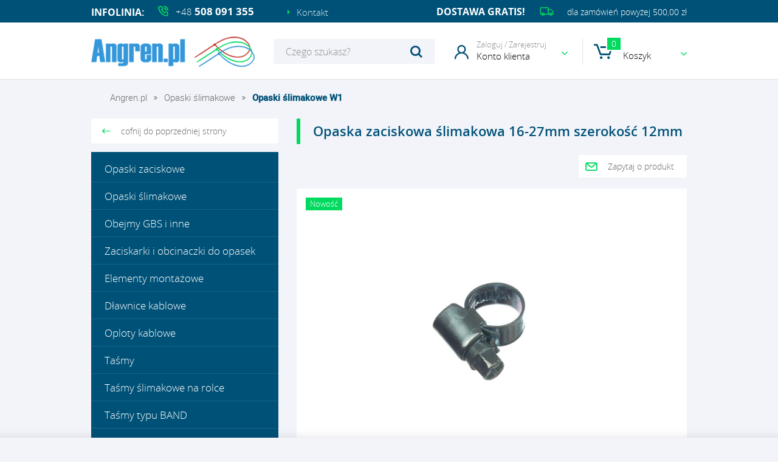

--- FILE ---
content_type: text/html; charset=utf-8
request_url: https://www.opaskizaciskowe.pl/p1288,opaska-zaciskowa-slimakowa-16-27mm-szerokosc-12mm.html
body_size: 12254
content:
<!DOCTYPE html><html lang="pl-PL"><head><meta http-equiv="Content-Type" content="text/html; charset=utf-8"><title>Opaska zaciskowa ślimakowa 16-27mm szerokość 12mm Producent - Angren</title>
<link rel="canonical" href="https://www.opaskizaciskowe.pl/p1288,opaska-zaciskowa-slimakowa-16-27mm-szerokosc-12mm.html">
<meta name="keywords" content="Opaska zaciskowa ślimakowa 16-27mm ">
<meta name="description" content="Opaska zaciskowa ślimakowa 16-27mm ">
<meta property="og:title" content="Opaska zaciskowa ślimakowa 16-27mm szerokość 12mm">
<meta property="og:type" content="product">
<meta property="og:url" content="https://www.opaskizaciskowe.pl/p1288,opaska-zaciskowa-slimakowa-16-27mm-szerokosc-12mm.html">
<meta property="og:description" content="Opaska zaciskowa ślimakowa 16-27mm ">
<meta property="og:image" content="https://www.opaskizaciskowe.pl/galerie/o/opaska-zaciskowa-slimako_1102.jpg">
<meta property="og:site_name" content="Angren - Opaski Zaciskowe"><meta name="google-site-verification" content="LJD5Ktlw_OgnpcFD-OYC83XaZ-9oes6LWVlp2gLZ_54" />
<meta name="google-site-verification" content="I3RmdVRTTKWYYCLot9tmGoAEwTPCPmo0dlDUs7Hm7NQ" />


<meta charset="utf-8">
		<meta http-equiv="x-ua-compatible" content="ie=edge">
		
	
		<meta name="theme-color" content="#fff">
		<meta name="MobileOptimized" content="320">
		<meta name="HandheldFriendly" content="true">




		<meta name="viewport" content="width=device-width, initial-scale=1, viewport-fit=cover, shrink-to-fit=no">
		<link rel="preload" as="style" href="SUCRO/styles/screen.css">
		<link rel="preload" as="font" href="SUCRO/styles/icons/icomoon.woff2" crossorigin>
		<link rel="preload" as="font" href="SUCRO/styles/fonts/opensans-300.woff2" crossorigin>
		<link rel="preload" as="font" href="SUCRO/styles/fonts/opensans-600.woff2" crossorigin>
		<link rel="preload" as="font" href="SUCRO/styles/fonts/opensans-700.woff2" crossorigin>
		<link rel="preload" as="font" href="SUCRO/styles/fonts/opensans-800.woff2" crossorigin>
		<link rel="preload" as="font" href="SUCRO/styles/fonts/roboto-300.woff2" crossorigin>
		<link rel="preload" as="font" href="SUCRO/styles/fonts/roboto-500.woff2" crossorigin>
   	 	<link rel="preload" as="image" href="SUCRO/images/logo.webp">
		<link rel="stylesheet" media="screen" href="SUCRO/styles/screen.css?v=1428">
		<link rel="shortcut icon" type="image/jpg" href="favicon.jpg"/>













<!-- Smartsupp Live Chat script -->
<script type="text/javascript">
var _smartsupp = _smartsupp || {};
_smartsupp.key = 'e002e2deb5008d5ea76f8df4288729bbeefaba71';
 _smartsupp.orientation = "right"
    _smartsupp.offsetY = 50
window.smartsupp||(function(d) {
	var s,c,o=smartsupp=function(){ o._.push(arguments)};o._=[];
	s=d.getElementsByTagName('script')[0];c=d.createElement('script');
	c.type='text/javascript';c.charset='utf-8';c.async=true;
	c.src='//www.smartsuppchat.com/loader.js?';s.parentNode.insertBefore(c,s);
})(document);
</script>

<!-- Google Tag Manager -->
<script>(function(w,d,s,l,i){w[l]=w[l]||[];w[l].push({'gtm.start':
new Date().getTime(),event:'gtm.js'});var f=d.getElementsByTagName(s)[0],
j=d.createElement(s),dl=l!='dataLayer'?'&l='+l:'';j.async=true;j.src=
'https://www.googletagmanager.com/gtm.js?id='+i+dl;f.parentNode.insertBefore(j,f);
})(window,document,'script','dataLayer','GTM-TFFM3QZ7');</script>
<!-- End Google Tag Manager -->







<script type="application/ld+json">{
"@context": "http://schema.org",
"@type": "Organization",
"address": {
"@type": "PostalAddress",
"addressLocality": "Wrocław",
"streetAddress": "Krakowska 180 budynek C",
"postalCode": "52-015",
"addressRegion": "Dolnośląskie",
"addressCountry": "Polska"
},
"name": "Angren",
"legalName": "MIKOŁAJ GREŃ ANGREN",
"alternateName": "Opaski i obejmy - producent",
"brand": "opaskizaciskowe.pl",
"email": "angren@angren.pl",
"telephone": "+48 508 091 355",
"image":"https://opaskizaciskowe.pl/SUCRO/images/logo.png",
"logo":"https://opaskizaciskowe.pl/SUCRO/images/logo.png",
"priceRange": "PLN",
"url": "https://www.opaskizaciskowe.pl/"
}</script>

<!-- Google tag (gtag.js) -->
<script async src="https://www.googletagmanager.com/gtag/js?id=G-QDVH4S65QK"></script>
<script>
  window.dataLayer = window.dataLayer || [];
  function gtag(){dataLayer.push(arguments);}
  gtag('js', new Date());

  gtag('config', 'G-QDVH4S65QK');
</script>
<script type="text/javascript">var aProdukty = []; var aProduktyN = []; var aProduktyRadio = []; </script><script src="skrypty.php"></script><script type="application/ld+json">{"@context":"http://schema.org","@type":"BreadcrumbList","itemListElement":[{"@type":"ListItem","position":1,"item":{"@id":"https://www.opaskizaciskowe.pl/k76,opaski-slimakowe.html","name":"Opaski ślimakowe"}},{"@type":"ListItem","position":2,"item":{"@id":"https://www.opaskizaciskowe.pl/k77,opaski-slimakowe-opaski-slimakowe-w1.html","name":"Opaski ślimakowe W1"}}]}</script></head><body><img id="loading-image" src="img/loading.gif" alt="loading" style="height: 1px; width: 1px; position: absolute; left: 0; top: 0; display: none"><div id="kqs-tlo" style="width: 100%; height: 100%; display: none; position: fixed; top: 0; left: 0; background-color: #000000; z-index: 1000; opacity: 0; transition: opacity 0.5s linear;" onclick="kqs_off();"></div><div id="galeria-box" style="display: none; position: fixed; color: #000000; background-color: #ffffff; z-index: 1001; border: 0; box-shadow: 0 5px 20px #808080; opacity: 0; transition: opacity 0.5s linear;"><div id="galeria-podklad" style="width: 32px; height: 32px; margin: 20px; text-align: center"><img src="img/loading.gif" alt="loading" id="galeria-obraz" onclick="kqs_off();"></div><div style="margin: -10px 10px 10px 10px" id="galeria-miniatury"></div><div id="galeria-nazwa" style="margin: 10px; color: #000000; font-weight: bold; text-align: center"></div><div class="kqs-iks" style="width: 20px; height: 20px; position: absolute; cursor: pointer; top: 0; right: 0; background: #ffffff url(img/iks.png) 2px 6px/12px no-repeat; box-sizing: content-box;" onclick="kqs_off();"></div></div><table id="kqs-box-tlo" style="width: 100%; height: 100%; display: none; position: fixed; top: 0; left: 0; z-index: 1001; opacity: 0; transition: opacity 0.5s linear;"><tr><td style="width: 100%; height: 100%; vertical-align: middle"><div id="kqs-box" style="width: 95%; height: 95%; position: relative; margin: auto; color: #000000; background-color: #ffffff; border-radius: 10px; border: 0; box-shadow: 0 5px 20px #808080"><div id="kqs-box-zawartosc" style="height: 100%; padding: 20px"></div><div class="kqs-iks" style="width: 20px; height: 20px; position: absolute; cursor: pointer; top: 0; right: 0; background: url(img/iks.png) 2px 6px/12px no-repeat; box-sizing: content-box" onclick="kqs_off();"></div></div></td></tr></table><div id="podpowiedzi" style="visibility: hidden; position: absolute; width: 500px"></div><div id="root">
			<header id="top">
				<p id="logo"><a href="https://www.opaskizaciskowe.pl" accesskey="h"><img src="SUCRO/images/logo.png" alt="Angren - producent opasek i obejm" width="269" height="50"></a></p>
				<nav id="skip">
					<ul>
						<li><a href="#nav" accesskey="n" title="Skip to navigation">Skip to navigation (n)</a></li>
						<li><a href="#content" accesskey="c"  title="Skip to content">Skip to content (c)</a></li>
						<li><a href="#footer" accesskey="f"  title="Skip to footer">Skip to footer (f)</a></li>
					</ul>
				</nav>
				<div class="module-info">
					<ul>
						<li>Infolinia:</li>
						<li class="phone"><a href="tel:+48508091355" title="Zadzwoń"><span>+48</span> 508 091 355</a></li>
						<li><a href="kontakt.html" title="Kontakt">Kontakt</a></li>
					</ul>
					<p class="shipping"><strong>Dostawa gratis!</strong> <span>dla zamówień powyżej 500,00 zł</span></p>
				</div>
				<div id="panel">	<form action="index.php" method="get" class="form-search">
						<p><input type="hidden" name="d" value="szukaj">
							<label for="input-szukaj">Szukaj</label>
							<input name="szukaj" id="input-szukaj" type="text" placeholder="Czego szukasz?" required>
						</p>
						<p><button type="submit">Szukaj</button></p>
					</form>

<div id="user-a">
						<p><a href="./" title="Zaloguj / Zarejestruj" rel="nofollow">Zaloguj / Zarejestruj <span>Konto klienta</span></a></p>
						<div class="popup form-a">
							<h3 class="header-b">Logowanie</h3>
							<form action="lo.php?g=in" method="post" name="logowanie">
								<p>
									<label for="umail">Adres e-mail</label>
									<input type="email" id="umail" name="umail" required>
								</p>
								<p>
									<label for="password">Hasło</label>
									<input type="password" id="password" name="password" required>
								</p>
								<p><a href="index.php?d=login&akcja=haslo" title="Przypomnij hasło" rel="nofollow">Kliknij jeśli nie pamiętasz hasła</a></p>
								<p>
									<button type="submit" onclick="if(document.logowanie.umail.value == ''){ alert('Proszę wpisać login'); return false;}else if(document.logowanie.password.value == ''){ alert('Proszę podać hasło'); return false;}">Zaloguj się</button>
								</p>
								<p>Nie posiadasz jeszcze konta?</p>
								<p><a href="rejestracja.html" title="Zarejestruj się" rel="nofollow">Zarejestruj się</a></p>
							</form>
							<p class="close-a"><a href="./" title="Zamknij" rel="nofollow">Zamknij</a></p>
						</div>
					</div>
				<div id="mKoszyk"><p><a href="koszyk.html" title="Koszyk jest pusty" rel="nofollow">Koszyk <span class="no">0</span></a></p>
</div>
				
				</div>
			</header>
    

    
    
    
			<main id="content"><nav class="breadcrumb">
					<ol>
						<li><a href="https://opaskizaciskowe.pl/">Angren.pl</a></li>	<li><a href="k76,opaski-slimakowe.html" title="Opaski ślimakowe">Opaski ślimakowe</a></li>	<li><a href="k77,opaski-slimakowe-opaski-slimakowe-w1.html" title="Opaski ślimakowe W1">Opaski ślimakowe W1</a></li>
					
					</ol>
				</nav>
                
                
				<div class="cols-a">
                    <div>
                        <p class="link-btn link-back"><a href="javascript:history.back()">cofnij do poprzedniej strony</a></p>                       
                        		<nav id="nav">
						<ul><li> <a href="k29,opaski-zaciskowe.html" title="Opaski zaciskowe">Opaski zaciskowe</a>			<ul><li><a href="k1,opaski-zaciskowe-opaski-zaciskowe-standard.html" title="Opaski zaciskowe "Standard"">Opaski zaciskowe "Standard"</a></li><li><a href="k2,opaski-zaciskowe-opaski-zaciskowe-wysokiej-jakosci.html" title="Opaski zaciskowe "Wysokiej jakości"">Opaski zaciskowe "Wysokiej jakości"</a></li><li><a href="k14,opaski-zaciskowe-opaski-zaciskowe-kolorowe.html" title="Opaski zaciskowe "Kolorowe"">Opaski zaciskowe "Kolorowe"</a></li><li><a href="k85,opaski-zaciskowe-szerokie-50-szt.html" title="Szerokie 50 szt. ">Szerokie 50 szt. </a></li><li><a href="k60,opaski-zaciskowe-super-szerokie.html" title="Super szerokie">Super szerokie</a></li><li><a href="k51,opaski-zaciskowe-opaski-stalowe.html" title="Opaski stalowe">Opaski stalowe</a></li><li><a href="k27,opaski-zaciskowe-opaski-opisowe.html" title="Opaski opisowe">Opaski opisowe</a></li><li><a href="k113,opaski-zaciskowe-tabliczki-do-opasek.html" title="Tabliczki do opasek">Tabliczki do opasek</a></li><li><a href="k26,opaski-zaciskowe-opaski-detekcyjne.html" title="Opaski detekcyjne">Opaski detekcyjne</a></li><li><a href="k64,opaski-zaciskowe-tasmy-rzepowe.html" title="Taśmy rzepowe">Taśmy rzepowe</a></li><li><a href="k52,opaski-zaciskowe-opaski-z-oczkiem.html" title="Opaski z oczkiem">Opaski z oczkiem</a></li><li><a href="k94,opaski-zaciskowe-opaski-guzikowe.html" title="Opaski guzikowe">Opaski guzikowe</a></li><li><a href="k66,opaski-zaciskowe-opaski-z-kolkiem-montazowym.html" title="Opaski z kołkiem montażowym">Opaski z kołkiem montażowym</a></li><li><a href="k23,opaski-zaciskowe-opaski-zaciskowe-zestawy.html" title="Opaski zaciskowe - zestawy">Opaski zaciskowe - zestawy</a></li><li><a href="k56,opaski-zaciskowe-opaski-wzdluzne-in-line.html" title="Opaski wzdłużne In-Line">Opaski wzdłużne In-Line</a></li><li><a href="k67,opaski-zaciskowe-opaski-2-lock-ze-stalowym-zebem.html" title="Opaski 2-lock ze stalowym zębem">Opaski 2-lock ze stalowym zębem</a></li><li><a href="k24,opaski-zaciskowe-opaski-zaciskowe-wielokrotnego-uzycia.html" title="Opaski zaciskowe wielokrotnego użycia">Opaski zaciskowe wielokrotnego użycia</a></li><li><a href="k54,opaski-zaciskowe-ultra-uv.html" title="Ultra-UV">Ultra-UV</a></li><li><a href="k55,opaski-zaciskowe-wysokotemperaturowe.html" title="Wysokotemperaturowe">Wysokotemperaturowe</a></li><li><a href="k82,opaski-zaciskowe-opaski-podwojna-petla.html" title="Opaski Podwójna pętla">Opaski Podwójna pętla</a></li><li><a href="k84,opaski-zaciskowe-opaski-na-kwas.html" title="Opaski na kwas">Opaski na kwas</a></li><li><a href="k83,opaski-zaciskowe-uchwyty-paskowe.html" title="Uchwyty paskowe">Uchwyty paskowe</a></li><li><a href="k121,opaski-zaciskowe-opaski-do-kabli-i-przewodow.html" title="Opaski do kabli i przewodów">Opaski do kabli i przewodów</a></li><li><a href="k122,opaski-zaciskowe-opaski-do-paneli-ogrodzeniowych.html" title="Opaski do paneli ogrodzeniowych">Opaski do paneli ogrodzeniowych</a></li><li><a href="k3,opaski-zaciskowe-opaski-zaciskowe-szer-2-5mm.html" title="Opaski zaciskowe szer 2,5mm">Opaski zaciskowe szer 2,5mm</a></li><li><a href="k4,opaski-zaciskowe-opaski-zaciskowe-szer-3-6mm.html" title="Opaski zaciskowe szer 3,6mm">Opaski zaciskowe szer 3,6mm</a></li><li><a href="k5,opaski-zaciskowe-opaski-zaciskowe-szer-4-8mm.html" title="Opaski zaciskowe szer 4,8mm">Opaski zaciskowe szer 4,8mm</a></li><li><a href="k6,opaski-zaciskowe-opaski-zaciskowe-szer-6-13mm.html" title="Opaski zaciskowe szer 6-13mm">Opaski zaciskowe szer 6-13mm</a></li><li><a href="k7,opaski-zaciskowe-opaski-zaciskowe-dl-do-200mm.html" title="Opaski zaciskowe dł do 200mm">Opaski zaciskowe dł do 200mm</a></li><li><a href="k8,opaski-zaciskowe-opaski-zaciskowe-dl-200-400mm.html" title="Opaski zaciskowe dł 200-400mm">Opaski zaciskowe dł 200-400mm</a></li><li><a href="k9,opaski-zaciskowe-opaski-zaciskowe-dl-pow-400mm.html" title="Opaski zaciskowe dł pow 400mm">Opaski zaciskowe dł pow 400mm</a></li></ul>					
							</li><li> <a href="k76,opaski-slimakowe.html" title="Opaski ślimakowe">Opaski ślimakowe</a><ul><li><a href="k78,opaski-slimakowe-opaski-slimakowe-w1-ideal-erich-schlemper.html" title="Opaski ślimakowe W1 IDEAL ERICH SCHLEMPER">Opaski ślimakowe W1 IDEAL ERICH SCHLEMPER</a></li><li><a href="k77,opaski-slimakowe-opaski-slimakowe-w1.html" title="Opaski ślimakowe W1">Opaski ślimakowe W1</a></li><li><a href="k92,opaski-slimakowe-opaski-slimakowe-w2.html" title="Opaski ślimakowe W2">Opaski ślimakowe W2</a></li><li><a href="k79,opaski-slimakowe-opaski-slimakowe-w4.html" title="Opaski ślimakowe W4">Opaski ślimakowe W4</a></li><li><a href="k149,opaski-slimakowe-opaski-slimakowe-w5.html" title="Opaski ślimakowe W5">Opaski ślimakowe W5</a></li><li><a href="k81,opaski-slimakowe-opaski-zatrzaskowe.html" title="Opaski zatrzaskowe">Opaski zatrzaskowe</a></li></ul>								
							</li><li> <a href="k72,obejmy-gbs-i-inne.html" title="Obejmy GBS i inne">Obejmy GBS i inne</a>			<ul><li><a href="k75,obejmy-gbs-i-inne-mini-gbs-w1.html" title="Mini GBS W1">Mini GBS W1</a></li><li><a href="k120,obejmy-gbs-i-inne-mini-gbs-w4.html" title="Mini GBS W4">Mini GBS W4</a></li><li><a href="k73,obejmy-gbs-i-inne-obejmy-gbs-w1.html" title="Obejmy GBS W1">Obejmy GBS W1</a></li><li><a href="k147,obejmy-gbs-i-inne-obejmy-gbs-w1-super.html" title="Obejmy GBS W1 SUPER">Obejmy GBS W1 SUPER</a></li><li><a href="k80,obejmy-gbs-i-inne-obejmy-gbs-w2.html" title=" Obejmy GBS W2"> Obejmy GBS W2</a></li><li><a href="k74,obejmy-gbs-i-inne-obejmy-gbs-w4.html" title="Obejmy GBS W4">Obejmy GBS W4</a></li><li><a href="k143,obejmy-gbs-i-inne-opaski-sprezynowe.html" title="Opaski sprężynowe">Opaski sprężynowe</a></li><li><a href="k145,obejmy-gbs-i-inne-obejmy-zatrzaskowe-clik.html" title="Obejmy zatrzaskowe CLIK">Obejmy zatrzaskowe CLIK</a></li><li><a href="k124,obejmy-gbs-i-inne-obejmy-do-rur.html" title="Obejmy do rur">Obejmy do rur</a></li><li><a href="k125,obejmy-gbs-i-inne-obejmy-metalowe-zaciskowe.html" title="Obejmy metalowe zaciskowe">Obejmy metalowe zaciskowe</a></li><li><a href="k135,obejmy-gbs-i-inne-obejmy-nierdzewne.html" title="Obejmy nierdzewne">Obejmy nierdzewne</a></li><li><a href="k134,obejmy-gbs-i-inne-obejmy-skrecane.html" title="Obejmy skręcane">Obejmy skręcane</a></li><li><a href="k132,obejmy-gbs-i-inne-obejmy-stalowe-do-rur.html" title="Obejmy stalowe do rur">Obejmy stalowe do rur</a></li><li><a href="k131,obejmy-gbs-i-inne-obejmy-zaciskowe-do-wezy.html" title="Obejmy zaciskowe do węży	">Obejmy zaciskowe do węży	</a></li><li><a href="k129,obejmy-gbs-i-inne-obejmy-zaciskowe-samochodowe.html" title="Obejmy zaciskowe samochodowe">Obejmy zaciskowe samochodowe</a></li></ul>					
							</li><li> <a href="k69,zaciskarki-i-obcinaczki-do-opasek.html" title="Zaciskarki i obcinaczki do opasek">Zaciskarki i obcinaczki do opasek</a>			<ul><li><a href="k71,zaciskarki-i-obcinaczki-do-opasek-opaski-stalowe.html" title="Opaski stalowe">Opaski stalowe</a></li><li><a href="k70,zaciskarki-i-obcinaczki-do-opasek-opaski-plastikowe.html" title="Opaski plastikowe">Opaski plastikowe</a></li></ul>					
							</li><li> <a href="k22,elementy-montazowe.html" title="Elementy montażowe">Elementy montażowe</a>			<ul><li><a href="k148,elementy-montazowe-klemy.html" title="Klemy">Klemy</a></li><li><a href="k99,elementy-montazowe-klipsy.html" title="Klipsy">Klipsy</a></li><li><a href="k114,elementy-montazowe-kolki.html" title="Kołki">Kołki</a></li><li><a href="k115,elementy-montazowe-podstawki-montazowe-do-opasek.html" title="Podstawki montażowe do opasek">Podstawki montażowe do opasek</a></li><li><a href="k118,elementy-montazowe-podstawki-montazowe-na-kable.html" title="Podstawki montażowe na kable">Podstawki montażowe na kable</a></li><li><a href="k116,elementy-montazowe-siodelka.html" title="Siodełka">Siodełka</a></li><li><a href="k142,elementy-montazowe-twistlocks.html" title="Twistlocks">Twistlocks</a></li><li><a href="k117,elementy-montazowe-uchwyty-jodelkowe.html" title="Uchwyty jodełkowe">Uchwyty jodełkowe</a></li><li><a href="k119,elementy-montazowe-uchwyty-z-oczkiem.html" title="Uchwyty z oczkiem">Uchwyty z oczkiem</a></li></ul>					
							</li><li> <a href="k93,dlawnice-kablowe.html" title="Dławnice kablowe">Dławnice kablowe</a>								
							</li><li> <a href="k91,oploty-kablowe.html" title="Oploty kablowe">Oploty kablowe</a>								
							</li><li> <a href="k30,tasmy.html" title="Taśmy">Taśmy</a>			<ul><li><a href="k12,tasmy-tasmy-izolacyjne-standard-i-teno.html" title="Taśmy izolacyjne "Standard" i "Teno"">Taśmy izolacyjne "Standard" i "Teno"</a></li><li><a href="k10,tasmy-tasmy-izolacyjne-lion-brand.html" title="Taśmy izolacyjne "Lion Brand"">Taśmy izolacyjne "Lion Brand"</a></li><li><a href="k11,tasmy-tasmy-techniczne.html" title="Taśmy techniczne">Taśmy techniczne</a></li><li><a href="k21,tasmy-tasma-techniczna-nichiban.html" title="Taśma techniczna Nichiban">Taśma techniczna Nichiban</a></li><li><a href="k13,tasmy-tasmy-samowulkanizujace.html" title="Taśmy samowulkanizujące">Taśmy samowulkanizujące</a></li><li><a href="k18,tasmy-tasmy-i-folie-ostrzegawcze.html" title="Taśmy i folie ostrzegawcze">Taśmy i folie ostrzegawcze</a></li><li><a href="k19,tasmy-tasmy-piankowe-obustronne.html" title="Taśmy piankowe obustronne">Taśmy piankowe obustronne</a></li><li><a href="k16,tasmy-tasmy-tekstylne-i-bawelniane-meszek.html" title="Taśmy tekstylne i bawełniane "Meszek".">Taśmy tekstylne i bawełniane "Meszek".</a></li><li><a href="k133,tasmy-tasmy-kablowe.html" title=" Taśmy kablowe"> Taśmy kablowe</a></li><li><a href="k126,tasmy-tasmy-naprawcze.html" title="Taśmy naprawcze">Taśmy naprawcze</a></li><li><a href="k44,tasmy-tasmy-obustronne.html" title="Taśmy obustronne">Taśmy obustronne</a></li><li><a href="k127,tasmy-tasmy-stalowe-nierdzewne.html" title="Taśmy stalowe nierdzewne">Taśmy stalowe nierdzewne</a></li><li><a href="k53,tasmy-tasmy-teflonowe.html" title="Taśmy teflonowe">Taśmy teflonowe</a></li></ul>					
							</li><li> <a href="k97,tasmy-slimakowe-na-rolce.html" title="Taśmy ślimakowe na rolce">Taśmy ślimakowe na rolce</a>								
							</li><li> <a href="k96,tasmy-typu-band.html" title="Taśmy typu BAND">Taśmy typu BAND</a>								
							</li><li> <a href="k33,akcesoria-elektryczne.html" title="Akcesoria elektryczne">Akcesoria elektryczne</a>			<ul><li><a href="k36,akcesoria-elektryczne-listwy-torowe.html" title="Listwy torowe">Listwy torowe</a></li><li><a href="k144,akcesoria-elektryczne-laczniki-termokurczliwe.html" title="Łączniki termokurczliwe">Łączniki termokurczliwe</a></li><li><a href="k62,akcesoria-elektryczne-oprawki.html" title="Oprawki">Oprawki</a></li><li><a href="k15,akcesoria-elektryczne-szybkozlaczki-kablowe.html" title="Szybkozłączki kablowe">Szybkozłączki kablowe</a></li></ul>					
							</li><li> <a href="k32,mikrofibra-rekawice-ochronne-folie-ochronne.html" title="Mikrofibra, rękawice ochronne, folie ochronne">Mikrofibra, rękawice ochronne, folie ochronne</a>			<ul><li><a href="k42,mikrofibra-rekawice-ochronne-folie-ochronne-ochrona-rak.html" title="Ochrona rąk">Ochrona rąk</a></li><li><a href="k39,mikrofibra-rekawice-ochronne-folie-ochronne-scierki-mikrofibra-wiskoza-i-reczniki.html" title="Ścierki  mikrofibra, wiskoza i ręczniki">Ścierki  mikrofibra, wiskoza i ręczniki</a></li><li><a href="k48,mikrofibra-rekawice-ochronne-folie-ochronne-tace-plastikowe-klamerki.html" title="Tace plastikowe, klamerki">Tace plastikowe, klamerki</a></li><li><a href="k40,mikrofibra-rekawice-ochronne-folie-ochronne-worki-na-smieci.html" title="Worki na śmieci">Worki na śmieci</a></li></ul>					
							</li><li> <a href="k43,pozostale.html" title="Pozostałe">Pozostałe</a>								
							</li>
							
						
						</ul>
					</nav>
                    </div>
                    <div itemscope itemtype="http://schema.org/Product">
                        
                        <article class="product-page">
							<header>
								<h1 class="header-b"  itemprop="name">Opaska zaciskowa ślimakowa 16-27mm szerokość 12mm</h1>
                                <p class="link-btn mail"><a href="./">Zapytaj o produkt</a></p> <div class="drop-a">
									<h2>Zapytaj o ten produkt</h2>
									<form method="post" name="zapytanie" ACTION="index.php?d=produkt&amp;id=1288&amp;zapytanie=1">
										<div class="form-b">
											<div class="double a">
												<p>
													<input type="text" id="imie_i_nazwisko" name="imie_i_nazwisko" required>
													<label for="imie_i_nazwisko">Twoje imię</label>
												</p>
												<p>
													<input type="text" id="telefon" name="telefon" required>
													<label for="telefon">Numer telefonu</label>
												</p>
											</div>
											<p>
												<input type="email" id="email" name="email" required>
												<label for="email">Adres e-mail</label>
											</p>
											<p>
												<textarea type="text" id="zapytanie" name="zapytanie" required></textarea>
												<label for="zapytanie">Wpiszu tutaj swoje pytanie</label>
											</p>
											<div class="code-a">
												<p>Przepisz kod z obrazka</p>
												<figure><img src="data:image/jpeg;base64, /9j/4AAQSkZJRgABAQEAYABgAAD//gA+Q1JFQVRPUjogZ2QtanBlZyB2MS4wICh1c2luZyBJSkcgSlBFRyB2NjIpLCBkZWZhdWx0IHF1YWxpdHkK/9sAQwAIBgYHBgUIBwcHCQkICgwUDQwLCwwZEhMPFB0aHx4dGhwcICQuJyAiLCMcHCg3KSwwMTQ0NB8nOT04MjwuMzQy/9sAQwEJCQkMCwwYDQ0YMiEcITIyMjIyMjIyMjIyMjIyMjIyMjIyMjIyMjIyMjIyMjIyMjIyMjIyMjIyMjIyMjIyMjIy/8AAEQgAGQBkAwEiAAIRAQMRAf/EAB8AAAEFAQEBAQEBAAAAAAAAAAABAgMEBQYHCAkKC//[base64]/j5+v/EAB8BAAMBAQEBAQEBAQEAAAAAAAABAgMEBQYHCAkKC//[base64]/j5+v/aAAwDAQACEQMRAD8A9zng2x7iIuGUk+XzjIySc/nRFb7ml+WEjfgfu+Og6c+uf1qQwvNGQ9wdrDH7tQAR+Of515L4AiXWtO0nRtZLwaasUk9rbFzs1NxK5Ysc4xGQP3fU/eORxQB619mH92D/AL9f/Xo+zkfdKL/uKVz+RqtdSLa72ZZBGi7mkaaQADucgEAfWubOvahHNYuJIlhvLhYlxDPgI3Rg8gCtxg8AZ9hQB1625U5E8ufrkfrmhoXJz5m4ejZ59uMD9DXNeL9evfDPhW91W2urW6nhMYSOWLg5dVP3WB6E/lVZfFOqWXiKx03Un0149RjkaCS1V/3LxjcyPuYbhtIwwAJI+7zxaptq6/qxpGlKUeZef4as6qOQ2yJFMpVQNquORgevpx+HFOkdS8NwGDxLkEg5Az/F+GMfifevOvim/wBs03wvGWsLovr9qDby8RPkPw+ckL2PB6ng1Z0Lw5Jp3iybV5I9C0q2ksltVsdLJeJ5BIW81sLHtYA7QcHgnkd+j6vH2KquVr309Pnf8DG+tjvHv7ZELmTKDq6KWUfiOKjguI08wyb41ZyRvRlVR06kY5xn6mvNvHFjFceN/CUUMemXrSm9LR3bfuWxGp+ckP8AUfL1H4jQ8Bu9rLrmmPqUVlPbXhZtOjVWt7dH+ZDC5PKuMsR8uDkbF78PN71jqdC1JVL9L/jb+tD0NHSRAyMrKehU5FOrzq6a/PxPb+zryB7g6OA07QllUed/dUfN2HUdevGDveG9Zl1qCZbm3kS6tbl7S5aOWTY0iY3MuQMKc5wcEdMHjKjUTdjijVUpOP8AWh09FQ/ZLb/n3i/74FFaGo4wREkmJCT1JUVkr4S0NNGh0lbBVs4HEkKiRw8b7i25XzuByTyD3x0raooAhe1t5EZHt4mRhhlKAgj0qhH4b0mMwEWzEwOrxF5nbyyvTGTwPbocDPQVq0UAUtW0my1zTJtO1GDzrSbb5ke9lzghhypB6gVDf6XbXWqWGozQsZ7HzPImQkmPeNrfLnByAByG/DrWnUN3/wAeU/8A1zb+VNSa6lKTWiZh6tZ6Lq4tXvS9zJZ3CXcGWdMSJnaflx0yevr3rR+0W/8A01/8CR/8XVub/W2//XQ/+gtU1Dk2km9EScvrHh7S9eubW6uYJnntQ4hkhvJVkTdgHmPOM49fX3q7omi2+jWphstOgiBkaQu8jNI7NyWZmBZmPqTntxituipsr3K55OPLfQzv7OT+2P7W+yRfbvs/2bzfPb/V7t23GMdec4zRYadHpf2k2lnHGLm4e5m2zsxeRsbiNw4zgccCtGijlW9jPlV72IfOk/59ZfzT/wCKoqaimUf/2Q==" alt="weryfikator" style="width: 100px; height: 25px; vertical-align: middle"><input type="hidden" name="weryfikacja" value="6242541"></figure>
												<p>
													<label for="kod_obrazka">Code</label>
													<input type="text" id="kod_obrazka" name="kod_obrazka" autocomplete="off" required="">
												</p>
											</div>
											<p class="submit-btn"><button type="submit" onclick="if(document.zapytanie.imie_i_nazwisko.value == ''){ alert('Wypełnij formularz'); return false;}else if(document.zapytanie.email.value == ''){ alert('Wypełnij formularz'); return false;}else if(document.zapytanie.zapytanie.value == ''){ alert('Wypełnij formularz'); return false;}else if(document.zapytanie.kod_obrazka.value == ''){ alert('Wypełnij formularz'); return false;}">Wyślij wiadomość</button></p>
										</div>
									</form>
								</div>
							</header>
							
    
    	<div style="display:none" itemprop="offers" itemscope itemtype="http://schema.org/Offer">
			<meta itemprop="priceValidUntil" content="2027-12-16">
			<span itemprop="price">1.2</span>		 <meta itemprop="availability" content="https://schema.org/InStock" />
			<meta itemprop="itemCondition" content="NewCondition" />
    		<meta itemprop="priceCurrency" content="PLN" />    
			<link itemprop="url" href="p1288,opaska-zaciskowa-slimakowa-16-27mm-szerokosc-12mm.html"><span itemprop="name">Opaska zaciskowa ślimakowa 16-27mm szerokość 12mm</span>
		</div>
		<div style="display:none"><figure><a data-fancybox="group" href="galerie/o/opaska-zaciskowa-slimako_1102.webp"  title="Opaska zaciskowa ślimakowa 16-27mm szerokość 12mm"><img itemprop="image" src="galerie/o/opaska-zaciskowa-slimako_1102_p.webp" alt="Opaska zaciskowa ślimakowa 16-27mm szerokość 12mm" width="390" height="415"></a></figure> </div>

    
    
    <div>
								<div class="module-gallery">
									<div class="main-pic"><figure><a data-fancybox="group" href="galerie/o/opaska-zaciskowa-slimako_1102.webp"  title="Opaska zaciskowa ślimakowa 16-27mm szerokość 12mm"><img itemprop="image" src="galerie/o/opaska-zaciskowa-slimako_1102_p.webp" alt="Opaska zaciskowa ślimakowa 16-27mm szerokość 12mm" width="390" height="415"></a></figure></div>
									<div class="gallery-thumbs"><figure><a data-fancybox="group" href="galerie/o/opaska-zaciskowa-slimako_1102.webp"  title="Opaska zaciskowa ślimakowa 16-27mm szerokość 12mm"><img itemprop="image" src="galerie/o/opaska-zaciskowa-slimako_1102_p.webp" alt="Opaska zaciskowa ślimakowa 16-27mm szerokość 12mm" width="390" height="415"></a></figure></div>
									<ul class="list-attrs">	 <li class="new">Nowość</li>

									
									</ul>
								</div>
								<div class="column">
									<div class="module-h">										
										<div><p></p> 	<p>Dostępność: <span class="available">Dostępne</span></p>										
											
										</div>
									</div>
									<hr>
									<form method="post" name="listaZakupow" action="koszyk.php?akcja=dodaj">  
										<div class="module-add">
                                          
                                            
                                            
											<div class="price">
												<p>Cena:</p>
												<p><span id="cena_1288_0">1,20 zł</span> / szt</p>
											</div>
											<div class="add"><p class="amount-a"><input type="text" name="ile_1288" value="1" ></p><p><button type="submit"  onclick="if(koszyk_dodaj(0) == 1){ return false; }">Do koszyka</button></p><input type="hidden" name="koszyk" value="1288">
												
												
											</div>
										</div>
									</form>
									<hr class="a">
									<div class="module-g">
										<p>Koszt wysyłki: <strong>od 0,00 zł</strong></p>
										<ul class="list-payment a">
											<li><img src="SUCRO/images/content/blik-s.png" width="32" height="15" alt="blik"></li>
											<li><img src="SUCRO/images/content/visa-s.png" width="31" height="10" alt="visa"></li>
											<li><img src="SUCRO/images/content/mastercard-s.png" width="32" height="19" alt="mastercard"></li>
										
											<li><img src="SUCRO/images/content/gpay-s.png" width="43" height="17" alt="googlepay"></li>
										</ul>
									</div>
									<div class="info-a a">
										<p>Zamówienia złożone do <strong>godz. 13:00 *</strong> wysyłamy tego samego dnia. <br><span style="font-size:13px!important;">(* dotyczy dni roboczych)</span></p>
										<p>Do najbliższej wysyłki pozostało:</p>
										<p id="timer" class="a"></p>
									</div>
                                    
                                    <hr>
									<div class="module-sizes">
										<h2>Dostępne inne rozmiary</h2>
										<div class="list-sizes"><form name="pokategorie" method="post" action="koszyk.php?akcja=dodaj"><input type="hidden" name="koszyk" value="zbiorczy"><input type="hidden" name="tablicaZbiorcza" value="1286,1297,877,672,1293,1294,1292,666,1289,1291,683,878,1308,670,665">	<p><a href="p1286,opaska-zaciskowa-slimakowa-12-22mm-szerokosc-12mm.html" title="Opaska zaciskowa ślimakowa 12-22mm szerokość 12mm">Opaska zaciskowa ślimakowa 12-22mm szerokość 12mm</a><span id="cena_1286_2">1,20 zł </span></p>	<p><a href="p1297,opaska-zaciskowa-slimakowa-80-100mm-szerokosc-12mm.html" title="Opaska zaciskowa ślimakowa 80-100mm szerokość 12mm">Opaska zaciskowa ślimakowa 80-100mm szerokość 12mm</a><span id="cena_1297_2">1,70 zł </span></p>	<p><a href="p877,opaska-zaciskowa-slimakowa-270-290mm-1szt.html" title="Opaska zaciskowa ślimakowa 270-290mm 1szt.">Opaska zaciskowa ślimakowa 270-290mm 1szt.</a><span id="cena_877_2">3,20 zł </span></p>	<p><a href="p672,opaska-zaciskowa-slimakowa-60-80mm.html" title="Opaska zaciskowa ślimakowa 60-80mm">Opaska zaciskowa ślimakowa 60-80mm</a><span id="cena_672_2">1,10 zł </span></p>	<p><a href="p1293,opaska-zaciskowa-slimakowa-40-60mm-szerokosc-12mm.html" title="Opaska zaciskowa ślimakowa 40-60mm szerokość 12mm">Opaska zaciskowa ślimakowa 40-60mm szerokość 12mm</a><span id="cena_1293_2">1,40 zł </span></p>	<p><a href="p1294,opaska-zaciskowa-slimakowa-50-70mm-szerokosc-12mm.html" title="Opaska zaciskowa ślimakowa 50-70mm szerokość 12mm">Opaska zaciskowa ślimakowa 50-70mm szerokość 12mm</a><span id="cena_1294_2">1,50 zł </span></p>	<p><a href="p1292,opaska-zaciskowa-slimakowa-32-50mm-szerokosc-12mm.html" title="Opaska zaciskowa ślimakowa 32-50mm szerokość 12mm">Opaska zaciskowa ślimakowa 32-50mm szerokość 12mm</a><span id="cena_1292_2">1,40 zł </span></p>	<p><a href="p666,opaska-zaciskowa-slimakowa-20-32mm.html" title="Opaska zaciskowa ślimakowa 20-32mm">Opaska zaciskowa ślimakowa 20-32mm</a><span id="cena_666_2">0,70 zł </span></p>	<p><a href="p1289,opaska-zaciskowa-slimakowa-20-32mm-szerokosc-12mm.html" title="Opaska zaciskowa ślimakowa 20-32mm szerokość 12mm">Opaska zaciskowa ślimakowa 20-32mm szerokość 12mm</a><span id="cena_1289_2">1,30 zł </span></p>	<p><a href="p1291,opaska-zaciskowa-slimakowa-30-45mm-szerokosc-12mm.html" title="Opaska zaciskowa ślimakowa 30-45mm szerokość 12mm">Opaska zaciskowa ślimakowa 30-45mm szerokość 12mm</a><span id="cena_1291_2">1,40 zł </span></p>	<p><a href="p683,opaska-zaciskowa-slimakowa-180-200mm.html" title="Opaska zaciskowa ślimakowa 180-200mm">Opaska zaciskowa ślimakowa 180-200mm</a><span id="cena_683_2">1,90 zł </span></p>	<p><a href="p878,opaska-zaciskowa-slimakowa-170-190mm-1szt.html" title="Opaska zaciskowa ślimakowa 170-190mm 1szt.">Opaska zaciskowa ślimakowa 170-190mm 1szt.</a><span id="cena_878_2">1,85 zł </span></p>	<p><a href="p1308,opaska-zaciskowa-slimakowa-190-210mm-szerokosc-12mm.html" title="Opaska zaciskowa ślimakowa 190-210mm szerokość 12mm">Opaska zaciskowa ślimakowa 190-210mm szerokość 12mm</a><span id="cena_1308_2">2,90 zł </span></p>	<p><a href="p670,opaska-zaciskowa-slimakowa-32-50mm.html" title="Opaska zaciskowa ślimakowa 32-50mm">Opaska zaciskowa ślimakowa 32-50mm</a><span id="cena_670_2">0,80 zł </span></p>	<p><a href="p665,opaska-zaciskowa-slimakowa-16-27mm.html" title="Opaska zaciskowa ślimakowa 16-27mm">Opaska zaciskowa ślimakowa 16-27mm</a><span id="cena_665_2">0,70 zł </span></p></form>
										
										</div>
										<p class="more"><a href="./">pokaż <span>wszystkie</span><span>mniej</span></a></p>
									</div>




                    
									
								</div>
							</div>
    
    
    
    
						</article>















<h2 class="header-b">Opis produktu</h2>

<div class="module-description"  itemprop="description"><div><strong>ZASTOSOWANIE:</strong></div>
<div>Opaski zaciski ślimakowe w klasie materiałowej W1. <br>Polecane są do mocowania kabli, węży, rurek itp. w wielu gałęziach przemysłu. <br>Opaski ślimakowe W1 charakteryzują się doskonałą wytrzymałością mechaniczną i termiczną, odporne są na rozpuszczalniki, smary, i inne. <br>Znajdują zastosowanie w środowiskach średnio agresywnych chemicznie. <br>Są wygodne w montażu i charakteryzują się wysoką jakością i niezawodnością, gwarantując maksymalną szczelność połączenia. <br>Dostępne w szerokim zakresie rozmiarów. </div>
<div><strong><br>DANE TECHNICZNE:</strong></div>
<div>Rozmiar - zakres mocowania 16-27mm
<div>Szerokość taśmy - 12mm</div>
<div>Łeb śruby sześciokątny - 7mm</div>
<div>Rodzaj materiału - stal ocynkowana W1 </div>
</div></div>
<div class="module-description" ><p>Zgodnie z przepisami GPSR podmiotem odpowiedzialnym jest: ANGREN Mikołaj Greń, ul. Krakowska 180 bud.C, 52-512 Wrocław.</p><p>email: angren@angren.pl</p></div>



					




                    </div>
                
                </div>
                
				
             
				
				
				<div class="module-pattern">
				
					<ul class="list-about">
						<li>
							<h3><i class="icon-truck"></i> Dostawa gratis</h3>
							<p>Złóż zamówienie za min.<br> 500,00 zł a przesyłkę otrzymasz<br> GRATIS</p>
						</li>
						<li>
							<h3><i class="icon-delivery"></i> Odbiór osobisty</h3>
							<p>Wszystkie złożone zamówienia<br> możesz odebrać w sklepie<br> stacjonarnym</p>
						</li>
						<li>
							<h3><i class="icon-clock"></i> Szybka wysyłka</h3>
							<p>Złoż zamówienie do godz. 13:00<br> a przesyłka zostanie nadana tego<br> samego dnia</p>
						</li>
						<li>
							<h3><i class="icon-callcenter"></i> Pomoc<br> i doradztwo</h3>
							<p>Jeśli pootrzebujesz porady lub<br> informacji na temat produktów,<br> skontaktuj się</p>
						</li>
					</ul>
				</div>
			</main>
			<footer id="footer"> 	<div>
					<p class="link-btn adress"><a href="https://goo.gl/maps/QFiczn6vigRpKbUq8" title="Mapka dojazdu" rel="nofollow noopener" target="_blank">Mapka dojazdu</a></p>
					<div>
						<h3>Sklep stacjonarny</h3>
						<ul>
							<li>Angren</li>
							<li>Krakowska 180 budynek C (wejście z tyłu budynku)</li>
							<li>52-015 Wrocław</li>
						</ul>
					</div>
					<div>
						<h3>Płatności online</h3>
						<ul class="list-payment">
							<li><img loading="lazy" src="SUCRO/images/blik.webp" width="42" height="19" alt="blik"></li>
							<li><img loading="lazy" src="SUCRO/images/visa.webp" width="39" height="13" alt="visa"></li>
							<li><img loading="lazy" src="SUCRO/images/mastercard.webp" width="40" height="24" alt="mastercard"></li>
							
							<li><img loading="lazy" src="SUCRO/images/gpay.webp" width="56" height="22" alt="googlepay"></li>
						</ul>
					</div>
				</div>
				<nav>
                    <!--
					<div>
						<h3>Informacje</h3>
						<div class="double a">
							<ul>
								<li><a href="info.html" title="O sklepie">O sklepie</a></li>
								<li><a href="regulamin.html" title="Regulamin" rel="nofollow">Regulamin</a></li>
								<li><a href="i2,polityka-prywatnosci.html" title="Polityka prywatności" rel="nofollow">Polityka prywatności</a></li>
								<li><a href="kontakt.html" title="Kontakt">Kontakt</a></li>
							</ul>
							<ul>
								<li><a href="i4,zwroty.html" title="Reklamacje i zwroty">Reklamacje i zwroty</a></li>
								<li><a href="i6,sposoby-platnosci.html" title="Płatności i dostawa">Płatności i dostawa</a></li>
								<li><a href="i1,rabaty.html" title="Rabaty">Rabaty</a></li>
							</ul>
						</div>
					</div>
                    -->
                    
                    
                     <div>
						<h3>Kategorie</h3>
                        <ul>
                            <li><a href="k29,opaski-zaciskowe.html" title="Opaski zaciskowe">Opaski zaciskowe</a>						
							</li><li> <a href="k76,opaski-slimakowe.html" title="Opaski ślimakowe">Opaski ślimakowe</a>						
							</li><li> <a href="k72,obejmy-gbs-i-inne.html" title="Obejmy GBS i inne">Obejmy GBS i inne</a>						
							</li><li> <a href="k69,zaciskarki-i-obcinaczki-do-opasek.html" title="Zaciskarki i obcinaczki do opasek">Zaciskarki i obcinaczki do opasek</a>						
							</li><li> <a href="k22,elementy-montazowe.html" title="Elementy montażowe">Elementy montażowe</a>						
							</li><li> <a href="k93,dlawnice-kablowe.html" title="Dławnice kablowe">Dławnice kablowe</a>						
							</li><li> <a href="k91,oploty-kablowe.html" title="Oploty kablowe">Oploty kablowe</a>						
							</li><li> <a href="k30,tasmy.html" title="Taśmy">Taśmy</a>						
							</li><li> <a href="k97,tasmy-slimakowe-na-rolce.html" title="Taśmy ślimakowe na rolce">Taśmy ślimakowe na rolce</a>						
							</li><li> <a href="k96,tasmy-typu-band.html" title="Taśmy typu BAND">Taśmy typu BAND</a>						
							</li><li> <a href="k33,akcesoria-elektryczne.html" title="Akcesoria elektryczne">Akcesoria elektryczne</a>						
							</li><li> <a href="k32,mikrofibra-rekawice-ochronne-folie-ochronne.html" title="Mikrofibra, rękawice ochronne, folie ochronne">Mikrofibra, rękawice ochronne, folie ochronne</a>						
							</li><li> <a href="k43,pozostale.html" title="Pozostałe">Pozostałe</a></li>					
						
						</ul>
                    </div>
                    
                    
                    
                    
                    
                    <div>
						<h3>Informacje</h3>
					
							<ul>
								<li><a href="info.html" title="O sklepie">O sklepie</a></li>
								<li><a href="regulamin.html" title="Regulamin" rel="nofollow">Regulamin</a></li>
								<li><a href="i2,polityka-prywatnosci.html" title="Polityka prywatności" rel="nofollow">Polityka prywatności</a></li>
								<li><a href="kontakt.html" title="Kontakt">Kontakt</a></li>							
								<li><a href="i4,zwroty.html" title="Reklamacje i zwroty">Reklamacje i zwroty</a></li>
								<li><a href="i6,sposoby-platnosci.html" title="Płatności i dostawa">Płatności i dostawa</a></li>
								<li><a href="i1,rabaty.html" title="Rabaty">Rabaty</a></li>
							</ul>					
					</div>
                    
					<div>
						<h3>Konto klienta</h3>
						<ul>
							<li><a href="logowanie.html" title="Zaloguj się" rel="nofollow">Zaloguj się</a></li>
							<li><a href="rejestracja.html" title="Zarejestruj konto" rel="nofollow">Zarejestruj konto</a></li>
							<li><a href="koszyk.html" title="Twój koszyk" rel="nofollow">Twój koszyk</a></li>
						</ul>
					</div>
					<div>
						<h3>Szybki kontakt</h3>
						<ul class="list-contact">
							<li class="phone">tel: <a href="tel:+48508091355" title="Zadzwoń">+48 <strong>508 091 355</strong></a></li>
							<li>pon - pt: 10:00 - 14:30</li>
							<li>sob - nd: nieczynne</li>
							<li class="mail">e-mail: <a href="mailto:angren@angren.pl" title="Napisz">angren@angren.pl</a></li>
						</ul>
					</div>
				</nav>
			
				<ul>
					<li>&copy; <strong>Angren</strong> - <strong>Opaski Zaciskowe</strong>. Wszelkie Prawa Zastrzeżone. All Rights Reserved.</li>
					<li> <a href="https://www.kqs.pl/" target="_blank" title="Oprogramowanie sklepu internetowego">Oprogramowanie sklepu KQS.store</a></li>
					<li>Realizacja: <a href="https://www.sucro.pl" target="_blank" title="KQS" rel="nofollow noopener"><strong>sucro</strong></a></li>
				</ul>
			</footer>
			<div class="form-search-popup">
				<form action="index.php" method="get">
					<p class="inputs"><input type="hidden" name="d" value="szukaj"><input type="text" name="szukaj" placeholder="Czego szukasz?"><button type="submit">Szukaj</button></p>
					<p class="close"><a href="./">Zamknij</a></p>
				</form>
			</div>
		</div>
		<script src="SUCRO/javascript/scripts.js"></script>
		<script src="SUCRO/javascript/custom.js?v=129"></script>


<script type="text/javascript">var google_tag_params = {ecomm_prodid: 1288, ecomm_totalvalue: 1.2, ecomm_category: 'Opaski ślimakowe W1', ecomm_pagetype: 'product'};</script><script type="text/javascript">
/* <![CDATA[ */ 
var google_conversion_id = 998984186; 
var google_custom_params = window.google_tag_params; 
var google_remarketing_only = true; 
/* ]]> */
</script><script src="//www.googleadservices.com/pagead/conversion.js"></script><noscript><div style="display: inline;"><img height="1" width="1" style="border-style: none;" alt="" src="//googleads.g.doubleclick.net/pagead/viewthroughconversion/998984186/?value=0&amp;guid=ON&amp;script=0"/></div></noscript></body></html>

--- FILE ---
content_type: text/css
request_url: https://www.opaskizaciskowe.pl/SUCRO/styles/screen.css
body_size: 24730
content:
/* -------------------------------------------
	Name:		Angren
	Date:		2022/10/19
	Author:		https://www.sucro.pl
---------------------------------------------  */
*, :before, :after { margin: 0; padding: 0; box-sizing: border-box; outline-color: var(--curious); }
html { overflow-y: scroll; min-height: 100%; margin: 0 0 1px; font-size: 100.01%; -webkit-tap-highlight-color: transparent; -moz-osx-font-smoothing: grayscale; -webkit-overflow-scrolling: touch; -ms-content-zooming: none; -ms-overflow-style: scrollbar; }
body { min-height: 100%; background: var(--lilac); -webkit-font-smoothing: antialiased; -webkit-text-size-adjust: 100%; -ms-text-size-adjust: 100%; }
@-ms-viewport { width: device-width; }
@viewport { width: device-width; }	


/*! Defaults --------- */
body, textarea, input, select, option, button { color: var(--dove); font-family: 'Open Sans', sans-serif; font-size: 15px; font-weight: 300; line-height: 1.8; }
ul, ol, dl, p, figure, table, pre, h1, h2, h3, h4, h5, h6, legend { margin-bottom: 27px; }

h1, h2, h3, h4, h5, h6, legend { color: var(--black); font-weight: 700; line-height: 1; }
h1 { font-size: 22px; }
h2, h3, h4, h5, h6 { font-size: 15px; }

a { background: none; color: var(--curious); text-decoration: none; cursor: pointer; outline-width: 0; -webkit-text-decoration-skip: objects; } /*---*/ a span { cursor: pointer; }

ul, ol, dd, blockquote { list-style: none; padding-left: 0; }

/*! Theme --------- */
:root {
    --curious:    #3497da;

    --malachite:  #00db5f;

    --orient:     #005177;

    --lilac:      #f2f4fa;

    --dove:       #6c6c6c;

    --santas:     #a2a2a5;

    --athens:     #e0e2ea;

    --gray:       #919191;

    --water:      #d9ebf4;

 	--red:        #ff0000;

 	--blumine:    #1a6385;

 	--deep-sea:   #0a4b6a;

 	--mojo:       #c33f35;

 	--mishka:     #d8dce5;

 	--green:      #4ca778;

    --white:      #fff;

    --black:      #000;

}



/*! Repeatable --------- */
.list-product:after, .list-product li:after, .drop-a:after, .owl-carousel .owl-stage:after, .owl-carousel .owl-stage-outer:after, .module-accessories:after, .product-b:after, .module-sizes:after, .product-page > div:after, .list-doc:after, .user-info:after, .inner-wrapper-sticky:after, .module-filters:after, .selected-filters:after, .module-f:after, .list-info > li:after, .box-b:after, .module-discount:after, .summary-a:after, .item-a:after, .module-items:after, .info-b:after, .box-b:after, .box-a .inner:after, .box-a:after, .product-page > div:after, .product-page:after, .width-a:after, .module-aside:after, .module-description:after, .module-text:after, .wbox:after, .product-a .add:after, .amount-a:after, #timer:after, .module-b:after, .module-a:after, .module-about:after, .module-pattern:after, #footer nav:after, #footer > div:after, #content:after, #top:after, #footer:after, form p:after, .double:after, .cols-a:after { content: "\00A0"; display: block; overflow: hidden; height: 0; clear: both; font-size: 0; }
.product-b a:before, .product-a .overlay, .product-b:before, .list-sizes a:before, .module-h > div:before, .list-select label:after, .list-select label:before, .list-doc:before, .list-doc label:before, .module-f:before, .list-categories a:before, .list-categories > div:before, .module-c.a:before, .list-specification li:before, .product-a:before, #timer .no:before, .info-a:after, .baner-a:after, .baner-a figure:before, .baner-a a:before, .baner-a p:before, #nav > ul > li > a:before, .header-b:before, #user-a > p:before, .list-about:before, #footer > div > *:first-child:before, #footer > ul li:before, #footer nav:before, #footer > div:before { content: ""; display: block; overflow: hidden; position: absolute; left: 0; top: 0; right: 0; bottom: 0; z-index: -1; text-align: left; text-indent: -3000em; direction: ltr; }
#mobile-bar:before, .module-info:before, #top:before, .module-pattern:before { content: ""; display: block; position: absolute; left: -1000em; right: -1000em; top: 0; bottom: 0; z-index: -1; }
.owl-nav button:before, .product-b a:after, .module-sizes .more a:before, .list-sizes a:before, .module-add button:before, .slick-arrow:before, .list-select label:before, .list-doc label:before, .check-a label:before, .list-checkbox a:before, .module-filters .title-box:before, .module-f .close a:before, .list-categories > div:after, .list-info > li:before, .list-buttons a:before, .item-a .remove-btn a:before, .info-b:before, .form-footer .input:before, .form-b button:before, .link-btn.mail a:before, .pagination-a .btn a:before, .breadcrumb li:before, .breadcrumb:before, .link-btn.link-back a:before, .amount-a a:before, .product-a button:before, .info-a:before, #mobile ul > li > .toggle:before, #nav > ul ul a:before, #mobile-bar a:before, #menu-icon:before, #close:before, .popup .close-a a:before, .form-search-popup .close a:before, #user-a > p > a:before, #user-a a:after, .module-info li:before, .module-info .phone a:before, .module-info .shipping span:before, #mKoszyk a:after, #mKoszyk a:before, .form-search button:before, .form-search-popup button:before, .form-search-popup .close a:before, .link-btn.adress a:before, #footer nav li:before, .list-contact li:before { display: block; position: absolute; left: 0; top: 50%; width: 100%; margin: -10px 0 0; font-weight: 400; font-family: i; line-height: 20px; text-align: center; text-indent: 0; letter-spacing: normal; }
.product-b a:before, .product-a .overlay, .list-categories a:before, .list-specification li:before, .list-banners figure:before, .baner-a a:before { z-index: 8; }
[data-whatintent="mouse"] .module-gallery:hover .slick-arrow, [data-whatintent="mouse"] .list-categories > div:hover:after, .product-a:hover .add, .product-a.hover .add, #nav > ul > li:hover ul, .cart-active #mKoszyk .popup, .cart-active #mKoszyk .shadow, .user-active #user-a .popup, .user-active #user-a .shadow, .search-active .form-search-popup, .search-active .form-search-popup .shadow { visibility: visible; opacity: 1; }
.owl-carousel.owl-loading, .owl-carousel.owl-hidden, .owl-carousel.owl-refresh .owl-item, .owl-carousel .owl-item .owl-lazy, .module-gallery .slick-arrow, .list-categories > div:after, .product-a .add, #nav > ul ul, .popup, .form-search-popup { visibility: hidden; opacity: 0; }
.baner-a img { display: block; position: relative; z-index: 1; width: 100% !important; }
#mobile, #shadow { -webkit-backface-visibility: hidden; -webkit-perspective: 1000; -webkit-transform: translate3d(0,0,0); transform: translate3d(0,0,0); }
[disabled], .disabled { cursor: default; }
.module-sizes .more a, .check-a span, [data-whatintent="mouse"] .selected-filters a span, .list-info .contact .a a:hover, .list-info .contact a, .list-buttons .link a, .module-discount > p > a span, .form-footer a, .module-description a, .popup a, [data-whatintent="mouse"] a:hover { text-decoration: underline; }
.link-btn.a a, .module-sizes .more a:hover, .list-info .contact .a a, .list-info .contact a:hover, [data-whatintent="mouse"] .list-buttons a:hover, [data-whatintent="mouse"] .module-discount > p > a:hover span, .module-discount > p > a, [data-whatintent="mouse"] .form-footer a:hover, [data-whatintent="mouse"] .module-description a:hover, #root .amount-a a, .baner-a a:hover, [data-whatintent="mouse"] #nav > ul > li:hover > a, [data-whatintent="mouse"] .popup a:hover, [data-whatintent="mouse"] #root .link-btn a:hover { text-decoration: none; }


/*! Layout --------- */
#root { overflow: hidden; position: relative; width: 100%; padding-top: 161px; }

	#top { position: absolute; top: 0; left: 50%; z-index: 9; width: 1300px; height: 131px; margin-left: -650px; }

		#top:before { border-bottom: 1px solid var(--athens); background: var(--white); }

		#logo { position: absolute; top: 60px; left: 21px; width: 269px; height: 50px; }

			#logo a { display: block;  width: 100%; height: 100%;}

		#skip { position: fixed; top: 0; left: 0; right: 0; z-index: 10000; line-height: 1.5; }

			#skip ul { list-style: none; margin: 0; padding: 0; }

			#skip a { display: block; position: absolute; left: -3000em; top: 0; min-width: 200px; padding: 8px 16px; background: var(--curious); color: var(--white); font-size: 14px; font-weight: 700; text-align: center; text-decoration: none; white-space: nowrap; outline: none; }

				#skip a:focus, #skip a:active { left: 0; }

		#top .module-info { position: absolute; top: 0; left: 0; right: 0; z-index: 2; padding: 0 23px; }

		#panel { position: absolute; top: 64px; left: 340px; right: 21px; z-index: 4; }

			#panel .form-search + * { margin-left: 70px; }

			#user-a { margin-left: 109px; }

				#user-a > p { position: relative; z-index: 2; }

					#user-a > p:before { left: auto; right: 0; width: 1px; background: var(--athens); }

					#user-a > p > a { position: relative; z-index: 2; height: 43px; padding: 3px 60px 0 39px; color: var(--gray); font-size: 13px; line-height: 1; }

						#user-a > p > a:before, #user-a > p > a:after { content: "\e90b"; top: 8px; width: auto; margin-top: 0; color: var(--orient); font-size: 28px; line-height: 1; }

						#user-a > p > a:after { content: "\e905"; top: 19px; left: auto; right: 0; width: 60px; color: var(--malachite); font-size: 10px; }

						[data-whatintent="mouse"] #user-a a:hover:after { color: var(--curious); -webkit-transform: rotate(-90deg); transform: rotate(-90deg); }

						#user-a span { padding-top: 5px; color: var(--black); font-size: 15px; }

			#mKoszyk { }
				#mKoszyk > p > a { position: relative; z-index: 2; height: 43px; padding: 20px 59px 0 66px; color: var(--black); font-size: 15px; line-height: 1; }
				#mKoszyk > p > a:before { content: "\e90a"; top: 11px; width: 66px; margin-top: 0; color: var(--orient); font-size: 31px; }
				#mKoszyk > p > a:after { content: "\e905"; top: 15px; left: auto; right: 0; width: auto; margin-top: 0; color: var(--malachite); font-size: 10px; }
				[data-whatintent="mouse"] #mKoszyk > p > a:hover:after { color: var(--curious); -webkit-transform: rotate(-90deg); transform: rotate(-90deg); }
				#mKoszyk .no { position: absolute; top: -4px; left: 38px; height: 24px; padding: 0 7px; border: 2px solid var(--white); background: var(--malachite); color: var(--white); font-size: 14px; line-height: 20px; }

		#nav { position: relative; z-index: 4; margin-bottom: 29px; background: var(--orient); }

			#nav > ul { list-style: none; margin: 0; padding: 5px 0; font-size: 17px; line-height: 1.29; }

				#nav > ul > li { border-bottom: 1px solid var(--blumine); }

				#nav > ul > li:last-child { border-bottom-width: 0; }

					#nav > ul > li > a { display: block; position: relative; z-index: 2; padding: 11.5px 22px; color: var(--white); }

					[data-whatintent="mouse"] #nav > ul > li:hover > a { background: var(--deep-sea); }

					#nav > ul > li > a:before { width: 0; background: var(--malachite); }

					[data-whatintent="mouse"] #nav > ul > li:hover > a:before { width: 6px; }

				#nav > ul ul { position: absolute; top: 0; bottom: 0; right: 0; z-index: 4; width: 350px; margin-right: -350px; padding: 13px 0; box-shadow: 0 5px 15px rgba(0,0,0,.24); background: var(--white); }

				#nav > ul ul { -webkit-transform: rotateY(-90deg); transform: rotateY(-90deg); -webkit-transform-origin: 0 0; transform-origin: 0 0; -webkit-backface-visibility: hidden; backface-visibility: hidden; }

				#nav > ul > li:hover ul { z-index: 9; -webkit-transform: rotateY(0deg); transform: rotateY(0deg); }

					#nav .level-1 { display: grid; grid-template-rows: repeat(10, min-content); grid-auto-flow: column; width: 800px; margin-right: -800px; }

					#nav .level-2 { display: grid; grid-template-rows: repeat(14, min-content); grid-auto-flow: column; width: 995px; margin-right: -995px; }

					#nav .level-3 { overflow: hidden; overflow-y: auto; width: 995px; margin-right: -995px; -webkit-column-count: 3; -moz-column-count: 3; column-count: 3; -webkit-gat-count: 20px; -moz-gat-count: 20px; column-gat: 20px; }

					#nav > ul ul a { display: block; position: relative; z-index: 2; padding: 7px 10px 7px 52px; color: var(--black); font-size: 16px; }

						#nav > ul ul a:before { content: "\e903"; top: 7px; width: 59px; margin-top: 0; color: var(--curious); font-size: 8px; }

						[data-whatintent="mouse"] #nav > ul ul a:hover:before { color: var(--malachite); }

					[data-whatintent="mouse"] #nav > ul ul a:hover { color: var(--curious); }

	#menu-icon { position: absolute; top: 0; right: 0; z-index: -1; width: 60px; height: 60px; background: var(--curious); color: var(--white); font-size: 33px; cursor: pointer; }

		#menu-icon:before { content: "\e908"; }

	#mobile { overflow-x: hidden; overflow-y: auto; position: fixed; left: -250px; right: auto; top: 0; bottom: 0; z-index: 1220; width: 240px; margin: 0; box-shadow: 0 0 5px rgba(0,0,0,.25); background: #4f5357; line-height: 1.3; }

		#mobile li.toggle, #mobile li.toggle > a { color: var(--white); }

			#mobile ul { list-style: none; margin: 0; padding: 0; overflow: hidden; }

			#mobile ul > li { position: relative; float: none; margin: 0; border-bottom: 1px solid #595c63; background: #3b3e44; font-size: 14px; color: var(--white); }

			#mobile ul > li > a { display: block; position: relative; z-index: 1; float: none; padding: 15px 20px; color: var(--white); text-transform: none; text-decoration: none; }

		#mobile ul ul { display: none; }

		#mobile .toggle ul { display: block; background: #10121c; }

			#mobile .sub > a { padding-right: 60px; }

			#mobile .sub.toggle > a { background: var(--curious); }

				#mobile ul > li > .toggle { display: block; position: absolute; top: 0; right: 0; z-index: 20; border-bottom: 1px solid #343747; background: #5a6469; width: 48px; height: 49px; cursor: pointer; }

				#mobile ul > li > .toggle:before { content: "\e901"; font-size: 10px; color: var(--white); }

				#mobile ul > li.toggle > .toggle { background: #00c053; }

				#mobile ul > .sub.toggle > .toggle:before { -webkit-transform: rotate(-180deg); -ms-transform: rotate(-180deg); transform: rotate(-180deg); }

			#mobile .toggle > ul a { padding-left: 30px; background: var(--deep-sea); }

			#mobile .toggle > ul li { border-color: #376b84; }

	#shadow, .shadow { visibility: hidden; opacity: 0; position: fixed; left: 0; top: 0; z-index: 1100; width: 100%; height: 100%; background: rgba(0,0,0,.4); cursor: pointer; }

	#content { position: relative; z-index: 5; width: 1300px; margin: 0 auto; }

		#content .breadcrumb:first-child { margin-top: -10px; }

		#content > form { position: relative; z-index: 2; }

	#footer { position: relative; z-index: 2; width: 1300px; margin: 0 auto; padding: 0 35px; }

		#footer h1, #footer h2, #footer h3, #footer h4, #footer h5, #footer h6 { text-transform: uppercase; }

			#footer a { color: var(--dove); }

			[data-whatintent="mouse"] #footer a:hover { color: var(--curious); }

		#footer nav, #footer > div { position: relative; z-index: 2; margin-left: -20px; padding-top: 43px; }

		#footer nav:before, #footer div:before { left: -15px; right: -35px; background: var(--white); }

		#footer > div + nav:before { border-top: 2px solid var(--lilac); }

		#footer > div { padding-bottom: 18px; font-size: 14px; line-height: 1.93; }

			#footer > div > * { width: 37%; border-left: 20px solid rgba(0,0,0,0); }

			#footer > div > *:first-child { position: relative; z-index: 2; width: 26%; padding-top: 68px; }

			#footer > div > *:first-child:before { background: url(../images/logo2.png) no-repeat; }

				#footer > div h1, #footer > div h2, #footer > div h3, #footer > div h4, #footer > div h5, #footer > div h6 { margin-bottom: 10px; }

				#footer > div .list-payment { margin-top: 29px; }

		#footer nav { margin-bottom: 29px; }

		#footer nav > * { width: 25%; border-left: 20px solid rgba(0,0,0,0); }

		

		#footer nav ul { margin-bottom: 25px; }

			#footer nav li { position: relative; z-index: 2; margin-bottom: 10px; padding-left: 14px; }

				#footer nav li:before { content: "\e903"; width: auto; color: var(--malachite); font-size: 7px; }

		#footer > ul { margin-left: -7px; margin-right: -7px; font-size: 14px; line-height: 1.3; text-align: center; }

			#footer > ul li { position: relative; z-index: 2; padding: 0 7px; }

				#footer > ul li:before { top: 50%; left: auto; right: 0; margin-top: -7px; width: 1px; height: 14px; background: var(--santas); }

			#footer > ul li:first-child strong { color: var(--curious); font-size: 15px; }

			#footer > ul li:first-child strong:nth-of-type(2) { color: var(--malachite); }

			#footer > ul li:first-child { margin-right: auto; }

			#footer > ul a strong { text-transform: uppercase; }

	#mobile-bar { position: fixed; bottom: -50px; left: 10px; right: 20px; z-index: 6; height: 45px; }

		#mobile-bar:before { border-top: 1px solid var(--green); background: var(--white); box-shadow: 0 0 20px rgba(0,0,0,.2); }

		#mobile-bar ul { margin: 0; padding: 0; width: 100% }

			#mobile-bar a { display: block; position: relative; z-index: 2; width: 45px; height: 45px; color: var(--curious); font-size: 24px; text-indent: -9999em; }

			#mobile-bar .home:before { content: "\e90c"; }

			#mobile-bar .search:before { content: "\e909"; }

			#mobile-bar .user:before { content: "\e90b"; }

			#mobile-bar .cart:before { content: "\e90a"; font-size: 27px; }

				#mobile-bar .cart .no { position: absolute; top: 2px; right: -2px; font-size: 15px; text-indent: 0; }

	



/*! Columns --------- */

.cols-a { padding-left: 308px; }

	.cols-a > * { position: relative; z-index: 2; float: right; width: 100%; padding-left: 30px; }

	.cols-a > *:first-child, .cols-a > *:nth-child(3) { z-index: 4; float: left; clear: left; width: 308px; margin-left: -308px; padding-left: 0; }



.double { display: block; position: relative; }

	.double > * { display: block; position: relative; clear: none; float: right; border: 0 solid rgba(0,0,0,0); }

	.double > *:first-child { float: left; }

.double.a { margin-left: -20px; }

	.double.a > * { float: left; width: 50%; border-left-width: 20px; }

.double.b { margin-left: -29px; }

	.double.b > * { float: left; width: 50%; border-left-width: 29px; }

.double.c { margin-left: -40px; }

	.double.c > * { float: left; width: 48%; border-left-width: 40px; }

	.double.c > *:first-child { width: 52%; }





/*! Modules --------- */
.amount-a { display: block; position: relative; z-index: 2; }
	.amount-a, .amount-a input { width: 88px!important; height: 36px; text-align: center; }
	.amount-a a { position: absolute; top: 0; left: 0; z-index: 2; width: 35px; height: 36px; font-size: 8px; text-indent: -9999em; }
		.amount-a a:before { content: "\e91c"; }
		.amount-a .minus-one:before { content: "\e91b"; }
	.amount-a input { border: 1px solid var(--mishka); background: var(--lilac); color: var(--black); font-size: 15px; }
		[data-whatintent="mouse"] .amount-a a:hover:before { color: var(--mojo); }
		.amount-a .plus-one { left: auto; right: 0; }

.atrybut-sel {display:flex}
	.atrybut-sel p {padding:0 10px 0 0; line-height:46px;}
	.atrybut-sel p strong {color:#000}
	.atrybut-sel select {height: 46px; border: 1px solid var(--mishka);background: var(--lilac);color: var(--black);font-size: 15px; padding:0 10px}


.baner-a { position: relative; margin-bottom: 29px; color: var(--white); font-size: 16px; line-height: 1.5; text-align: center; }
	.baner-a div { position: absolute; top: 0; bottom: 0; left: 0; right: 0; z-index: 4; padding: 19px 30px 0; }
	.baner-a figure { overflow: hidden; position: relative; z-index: 2; }
		.baner-a figure:before { opacity: .2; top: -110%; left: -210%; right: auto; z-index: 7; width: 200%; height: 200%; }
			.baner-a figure:before { background: rgba(255,255,255,.13); background: linear-gradient(to right, rgba(255,255,255,.13) 0%, rgba(255,255,255,.13) 77%, rgba(255,255,255,.5) 92%, rgba(255,255,255,0) 100% ); }
			.baner-a figure:before { -webkit-transform: rotate(35deg); transform: rotate(35deg); }
			[data-whatintent="mouse"] .baner-a:hover img { -webkit-transform: rotate(3deg) scale(1.1,1.1); transform: rotate(3deg) scale(1.1,1.1); }
			[data-whatintent="mouse"] .baner-a:hover figure:before { opacity: 1; top: -60%; left: -30%; }
			.baner-a:after { top: auto; left: auto; width: 40px; height: 40px; background: var(--malachite); }
			[data-whatintent="mouse"] .baner-a:hover:after { bottom: -8px; right: -8px; }
		.baner-a h1, .baner-a h2, .baner-a h3, .baner-a h4, .baner-a h5, .baner-a h6 { margin-bottom: 14px; font-size: 24px; font-weight: 800; text-transform: uppercase; }
		.baner-a p { position: relative; z-index: 2; padding-top: 22px; }
			.baner-a p:before { left: 50%; right: auto; width: 60px; height: 1px; margin-left: -30px; background: var(--white); }
		.baner-a a { color: var(--white); }
.baner-a.a, .baner-a.a a { color: var(--orient); }

.box-a { margin-bottom: 20px; padding: 30px 20px; background: var(--white); font-size: 15px; line-height: 1.67; }
	.box-a .inner { max-width: 540px; margin: 0 auto; }
	.box-a .inner p.a { padding-left: 15px; }
	.box-a textarea { margin-bottom: 13px; }
.box-a.a { padding: 30px 30px 0; }
	.box-a.a p { margin-bottom: 30px; }
	.box-a.a .list-select { margin-top: -20px; margin-left: -25px; margin-right: -25px; }

.box-b { max-width: 305px; margin: 0 auto 30px; }
	.box-b .inf { margin-bottom: 25px; padding-left: 15px; }
	.box-b .submit { text-align: center; }
		.box-b .submit button { min-width: 235px; }

.box-c { }
	.box-c > * { width: calc(43.5% - 11px); margin-right: 11px; }
	.box-c > *:first-child { width: 56.5%; }

.breadcrumb { position: relative; z-index: 2; padding: 0 31px 15px; font-family: Roboto; line-height: 1.3; }
	.breadcrumb:before { content: "\e906"; z-index: 4; top: 0; width: 30px; height: 45px; margin-top: 0; padding-top: 2px; color: var(--black); font-size: 12px; line-height: 43px; text-align: left; }
	.breadcrumb:before { background: var(--white); background: linear-gradient(90deg, rgba(242,244,250,1) 57%, rgba(242,244,250,0) 100%); }
	.breadcrumb ol { overflow: hidden; margin: 0; }
		.breadcrumb li { position: relative; z-index: 2; margin-bottom: 10px; margin-right: 28px; }
		.breadcrumb li:before { content: "\e90e"; position: absolute; top: 0; left: -28px; width: 28px; margin-top: 0; text-align: center; font-size: 6px; }
		.breadcrumb li:last-child { margin-right: 0; }
		.breadcrumb li:last-child a { color: var(--orient); font-weight: 700; }
		.breadcrumb a { color: var(--dove); }

.drop-a { position: absolute; top: 100%; right: 0; z-index: 20; width: 535px; margin: 0; padding: 25px 15px 0; box-shadow: 0 0 10px rgba(0,0,0,.2); background: var(--white); }
	.drop-a h1, .drop-a h2, .drop-a h3, .drop-a h4, .drop-a h5, .drop-a h6 { margin-left: 15px; padding-right: 40px; font-size: 16px; }
	.drop-a #close { position: absolute; top: 0; right: 0; z-index: 4; width: 45px; height: 45px; background: var(--curious); color: var(--white); font-size: 33px; cursor: pointer; }
	.drop-a #close:before { content: "\e90d"; }
	[data-whatintent="mouse"] .drop-a #close:hover { background: var(--malachite); }

.info-a { position: relative; z-index: 2; margin: 13px 0 0; padding: 16px 0 40px 88px; font-size: 18px; line-height: 1.2; }
	.info-a:before { content: "\e915"; top: 10px; width: auto; margin-top: 0; color: var(--malachite); font-size: 52px; line-height: 1; }
	.info-a:after { top: auto; bottom: -6px; height: 6px; background: var(--curious); }
	.info-a p { margin-bottom: 15px; }
	.info-a > * { margin-left: 12px; margin-right: 12px; }
.info-a.a { margin: 0 0 5px; padding: 0 0 0 60px; font-size: 14px; }
	.info-a.a:before { top: 2px; left: 25px; font-size: 20px; line-height: 20px; }
	.info-a.a p { margin-bottom: 15px; }
	.info-a.a > * { margin-left: 1px; margin-right: 1px; }
	.info-a.a strong { color: var(--black); font-weight: 300; }
	.info-a.a p:nth-child(2) { margin-right: 15px; }

.info-b { position: relative; z-index: 2; padding-left: 58px; color: var(--malachite); font-size: 15px; font-family: Roboto; font-weight: 700; line-height: 1.2; }
	.info-b:before { content: "\e916"; width: auto; color: var(--malachite); font-size: 52px; }

.item-a { position: relative; padding: 18px 50px 0 134px; border-bottom: 1px solid var(--athens); font-family: Roboto; font-size: 14px; }
	.item-a > figure { width: 126px; margin-bottom: 18px; margin-left: -126px; padding: 5px; border: 4px solid var(--lilac); text-align: center; }
	[data-whatintent="mouse"] .item-a:hover > figure { border-color: var(--malachite); }
		.item-a > figure img { width: auto; max-height: 104px; }
	.item-a > div { float: left; width: 100%; padding-left: 37px; }
	.item-a h1, .item-a h2, .item-a h3, .item-a h4, .item-a h5, .item-a h6 { margin-bottom: 25px; font-size: 18px; font-weight: 300; }
	.item-a a { color: var(--orient); }
	.item-a .line { color: var(--black); line-height: 1.1; }
		.item-a .line > * { margin-bottom: 18px; }
		.item-a .price { width: 255px; }
			.item-a .price span { display: inline-block; margin-left: 15px; margin-right: 7px; color: var(--orient); font-size: 16px; font-weight: 700; }
		.item-a .no { width: 200px; }
			.item-a .amount-a, .item-a .amount-a input { width: 109px!important; height: 46px; }
				.item-a .amount-a a { height: 46px; color: var(--dove); font-size: 11px; }
		.item-a .price-all { }
			.item-a .price-all span { display: inline-block; margin-left: 4px; color: var(--orient); font-size: 16px; font-weight: 700; }
	.item-a .remove-btn { position: absolute; top: 33px; right: 19px; height: 20px; line-height: 1.1; }
		.item-a .remove-btn a { display: block; width: 26px; height: 26px; color: var(--malachite); font-size: 21px; }
		.item-a .remove-btn a:before { content: "\e90d"; }
		[data-whatintent="mouse"] .item-a .remove-btn a:hover { color: var(--red); }

#kqs-cookie { display: none; z-index: 1000000; }
#kqs-cookie.show-cookie { display: block; }
	#kqs-box-zawartosc { padding: 0px!important}
	#kqs-cookie a { color: #FFF; text-decoration: underline; }
	#kqs-cookie a:hover { text-decoration: none; }

.module-a { padding-left: 308px; }
	.module-a > * { position: relative; z-index: 2; float: left; }
	.module-a nav { z-index: 4; width: 308px; margin-left: -308px; }
	.module-a .inside { float: left; width: 100%; }
		.module-a .inside > * { float: left; width: 66.6666%; border-left: 29px solid rgba(0,0,0,0); }
		.module-a .inside > *:nth-child(2) { float: right; width: 33.3333%; }
		
		.module-a .inside-404 { float: left; width: 100%; }
		.module-a .inside-404 > * { float: left; width: 100%; border-left: 29px solid rgba(0,0,0,0); }

.module-about { margin-bottom: 10px; padding: 99px 0 0 570px; }

	.module-about > * { float: left; width: 100%; }

	.module-about > div { position: relative; z-index: 4; padding: 45px 0 0 45px; background: var(--white); }

	.module-about .picture { width: 570px; margin-top: -99px; margin-bottom: 26px; margin-left: -570px; padding: 0; }

		.module-about .picture figure { overflow: hidden; display: block; position: relative; left: 0; width: 1300px; }

		[data-whatintent="mouse"] .module-about:hover .picture figure img { -webkit-transform: rotate(1deg) scale(1.05,1.05); transform: rotate(1deg) scale(1.05,1.05); }

		.module-about .picture .date { position: absolute; bottom: 0; right: 0; z-index: 3; padding: 15px 10px 33px 10px; background: var(--curious); color: var(--white); font-size: 16px; font-weight: 600; line-height: 1; text-transform: uppercase; }

			.module-about .picture .date span:first-child { font-size: 76px; font-weight: 800; }

			.module-about .picture .date span:nth-child(2) { margin-bottom: 10px; font-size: 46px; }



.module-accessories { margin-bottom: 14px; }

	.module-accessories form { width: 100%; }

	.module-accessories .product-b { width: 100%; }

	.module-accessories.is-slider form { display: block!important; }

	.module-accessories .inner { padding-inline: 30px; }



.module-add { margin-left: -20px; }

	.module-add > * { border-left: 20px solid rgba(0,0,0,0); }

	.module-add .price { margin-bottom: 10px; font-size: 15px; color: var(--black); font-weight: 700; line-height: 1.2; }

		.module-add .price p { margin-bottom: 4px; }

		.module-add .price p:nth-child(2) { font-size: 14px; font-weight: 300; }

			.module-add .price span { margin-right: 8px; color: var(--orient); font-size: 21px; font-weight: 700; }

	.module-add .add { margin-left: auto; }

		.module-add .add p { margin-bottom: 10px; }

		.module-add .amount-a, .module-add .amount-a input { width: 88px!important; height: 46px; }

			.module-add .amount-a a { height: 46px; color: var(--dove); font-size: 11px; }

		.module-add button { position: relative; z-index: 2; height: 46px; margin-left: 13px; padding: 0 17px 0 48px; border: 0; background: var(--curious); color: var(--white); font-family: Roboto; font-size: 17px; font-weight: 500; line-height: 1; text-align: left; cursor: pointer; }

			.module-add button:before { content: "\e90a"; width: 46px; font-size: 22px; }

		[data-whatintent="mouse"] .module-add button:hover { background: var(--malachite); }



.module-aside { margin: 35px 0 35px -30px; }

	.module-aside > * { width: 57%; border-left: 30px solid rgba(0,0,0,0); }

	.module-aside > figure { width: 43%; text-align: center; }

.module-aside.inv { }



.module-b { position: relative; z-index: 6; }



.module-c { margin: 0 -10px; }

	.module-c > *, .module-c.a .submit-a { margin-left: 10px; margin-right: 10px; }

	.module-c > *:first-child { margin-right: auto; }

.module-c.a { margin-bottom: 19px; position: relative; z-index: 2; padding-top: 22px; }

	.module-c.a:before { height: 1px; background: var(--athens); }

	.module-c.a p { margin-bottom: 8px; }

	.module-c.a .submit-a > * { margin: 0; }

	.module-c.a .list-payment { margin-bottom: 10px; }



.module-cart { font-size: 14px; line-height: 1.2; }



.module-d { margin: -20px -10px 0; }

	.module-d > * { margin-left: 10px; margin-right: 10px; }

	.module-d > *:first-child { max-width: 365px; margin-right: auto; }

	.module-d + hr { margin-top: 0; }

	.module-d .list-buttons { margin-right: 0; }



.module-description { margin-bottom: 15px; padding: 25px 25px 0; background: var(--white); font-family: Roboto; font-size: 16px; line-height: 1.56; }

	.module-description h1, .module-description h2, .module-description h3, .module-description h4, .module-description h5, .module-description h6 { margin-bottom: 10px; font-size: 18px; }

	.module-description a { color: var(--curious); }



.module-discount { margin-bottom: 22px; padding: 12px 16px; background: var(--white); }

	.module-discount > p > a { display: block; position: relative; z-index: 2; padding-left: 31px; color: var(--dove); }

		.module-discount > p > a:before { content: "%"; position: absolute; top: -1px; left: 0; color: var(--malachite); font-size: 18px; font-weight: 800; }

		.module-discount > p > a span { color: var(--curious); }

	.discount-code { padding-top: 20px; }

		.discount-code input { width: 150px; height: 38px; border: 0; padding: 0 15px; background: var(--lilac); text-align: center; }

		.discount-code .button { width: auto!important; min-width: 10px; padding: 0 14px; border: 0; background: var(--curious); color: var(--white); font-weight: 700; cursor: pointer; }

		[data-whatintent="mouse"] .discount-code .button:hover { background: var(--malachite); }



.module-e { margin-left: -50px; }

	.module-e > * { width: 56%; border-left: 50px solid rgba(0,0,0,0); }

	.module-e > *:first-child { width: 44%; }



.module-f { position: relative; z-index: 100; margin-bottom: 20px; }

	.module-f:before { top: auto; height: 1px; background: var(--athens); }

	.module-f > * { position: relative; z-index: 2; }

	.module-f .close { margin-bottom: 15px; padding-left: 5px; font-size: 14px; }

		.module-f .close a { position: relative; padding-right: 24px; color: var(--red); }

			.module-f .close a:before { content: "\e905"; left: auto; right: 0; width: auto; font-size: 10px; }

			.module-f.toggle .close a:before { -webkit-transform: rotate(-180deg); transform: rotate(-180deg); }



.module-filters { margin-bottom: 10px; }

	.module-filters .box { position: relative; margin-bottom: 7px; margin-right: 24px; }

		.module-filters .title-box { position: relative; z-index: 2; min-width: 140px; height: 39px; margin-bottom: 0; padding: 0 36px 2px 13px; border: 1px solid var(--white); background: var(--white); color: var(--black); font-size: 15px; font-weight: 300; cursor: pointer; }

		.module-filters .box:hover .title-box { border-bottom-color: var(--white); }

			.module-filters .title-box:before { content: "\e905"; left: auto; right: 14px; width: auto; color: var(--malachite); font-size: 11px; }

		.module-filters .box .drop { display: none; position: absolute; top: 37px; left: 0; z-index: -1; width: 270px; padding: 15px 11px 5px; background: var(--white); box-shadow: 0 0 10px rgba(0,0,0,.1); color: var(--white); }

		.module-filters .box .drop:before { border: 1px solid #e4e4e4; box-shadow: 0 10px 10px rgba(0,0,0,.2); background: #da251c; }

		.module-filters .box:hover .drop { display: block; }

			.module-filters .box .drop a { color: var(--black); }



.module-g { margin-bottom: 10px; margin-left: -20px; }

	.module-g > * { border-left: 20px solid rgba(0,0,0,0); }

	.module-g p { margin-bottom: 15px; }

	.module-g .list-payment.a { margin-bottom: 5px; margin-right: 0; }



.module-gallery { display: block!important; position: relative; z-index: 2; }

.slick-slider { display: block; position: relative; z-index: 1; -webkit-user-select: none; -moz-user-select: none; -ms-user-select: none; user-select: none; -webkit-touch-callout: none; -khtml-user-select: none; -ms-touch-action: pan-y; touch-action: pan-y; -webkit-tap-highlight-color: transparent; } .slick-list { position: relative; display: block; overflow: hidden; margin: 0; padding: 0; } .slick-list:focus { outline: none; } .slick-list.dragging { cursor: pointer; cursor: hand; } .slick-slider .slick-track, .slick-slider .slick-list { -webkit-transform: translate3d(0, 0, 0); -moz-transform: translate3d(0, 0, 0); -ms-transform: translate3d(0, 0, 0); -o-transform: translate3d(0, 0, 0); transform: translate3d(0, 0, 0); } .slick-track { position: relative; top: 0; left: 0; display: block; margin-left: auto; margin-right: auto; } .slick-track:before, .slick-track:after { display: table; content: ''; } .slick-track:after { clear: both; } .slick-loading .slick-track { visibility: hidden; } .slick-slide { display: none; float: left; height: 100%; min-height: 1px; } [dir='rtl'] .slick-slide { float: right; } .slick-slide img { display: block; } .slick-slide.slick-loading img { display: none; } .slick-slide.dragging img { pointer-events: none; } .slick-initialized .slick-slide { display: block; } .slick-loading .slick-slide { visibility: hidden; } .slick-vertical .slick-slide { display: block; height: auto; border: 1px solid transparent; } .slick-arrow.slick-hidden { display: none; }

	.module-gallery .main-pic { position: relative; margin-bottom: 15px; background: var(--white); }

		.module-gallery .main-pic figure { display: -webkit-box; display: -moz-box; display: -ms-flexbox; display: -webkit-flex; display: flex; align-items: center; justify-content: center; flex-wrap: wrap; height: 415px; }

		.module-gallery .main-pic figure img { width: auto; max-height: 415px; margin: 0 auto; float: none; }

	.module-gallery .gallery-thumbs { margin: 0 -7px 15px; }

		.module-gallery .gallery-thumbs figure { position: relative; margin: 0 7px; text-align: center; }

			.module-gallery .gallery-thumbs figure a { outline: none; height: 104px; padding: 1px; border: 3px solid var(--lilac); background: var(--white); }

				.module-gallery .gallery-thumbs figure img { overflow: hidden; width: auto; max-height: 100%; margin: 0 auto; }

			.module-gallery .gallery-thumbs .slick-current a { border-color: var(--malachite); }

	.module-gallery .slick-arrow { position: absolute; top: 50%; z-index: 10; width: 36px; height: 36px; margin-top: -18px; padding: 0; border: 0; background: var(--curious); color: var(--white); font-size: 0; text-indent: -9999em; cursor: pointer; outline: none; }

	[data-whatintent="mouse"] .module-gallery .slick-arrow:hover { background: var(--malachite); }

	.module-gallery .slick-arrow:before { font-size: 18px; }

	.module-gallery .slick-prev { left: 0; }

	.module-gallery .slick-next { right: 0; }

	.module-gallery .slick-prev:before { content: "\e902"; }

	.module-gallery .slick-next:before { content: "\e903"; }

	.slick-disabled { display: none!important; }

	.module-gallery .list-attrs { position: absolute; top: 0; left: 0; z-index: 6; }

	.fancybox-active { margin-right: 0!important; }



.module-h { }

	.module-h > * { position: relative; z-index: 2; }

		.module-h > * { width: 54%; padding-top: 10px; }

		.module-h > div { padding-left: 25px; }

		.module-h > div:before { width: 1px; background: var(--athens); }

		.module-h ul p:nth-child(2) { padding: 0 30px 0 10px; color: var(--black); text-align: right; }

		.module-h li, .module-h p { margin-bottom: 8px; }

		.module-h .available, .module-h .noavailable { color: var(--malachite); font-weight: 500; }

		.module-h .noavailable { color: var(--red); }

		.module-h span { color: var(--black); }



.module-info { position: relative; z-index: 2; height: 37px; margin-left: -10px; margin-right: -10px; color: var(--white); font-size: 16px; font-weight: 700; text-transform: uppercase; }

	.module-info:before { background: var(--orient); }

	.module-info > * { margin-left: 10px; margin-right: 10px; }

	.module-info a { color: var(--water); font-size: 15px; font-weight: 300; text-transform: none; }

	.module-info li { position: relative; z-index: 2; margin-right: 21px; padding-left: 17px; }

		.module-info li:before { content: "\e903"; width: auto; color: var(--malachite); font-size: 7px; }

		.module-info li:first-child, .module-info .phone { padding-left: 0; }

	.module-info .phone { margin-right: 53px; }

		.module-info .phone a { position: relative; z-index: 2; padding-left: 30px; color: var(--white); font-size: 17px; font-weight: 700; }

			.module-info .phone a:before { content: "\e917"; width: auto; color: var(--malachite); font-size: 20px; }

			.module-info .phone span { font-size: 15px; font-weight: 300; }

	.module-info .shipping { margin-left: auto; }

		.module-info .shipping span { display: inline-block; position: relative; z-index: 2; margin-left: 20px; padding-left: 45px; font-size: 14px; font-weight: 300; text-transform: none; }

			.module-info .shipping span:before { content: "\e918"; width: auto; color: var(--malachite); font-size: 23px; }

			.module-info .shipping strong { display: inline-block; }



.module-items { margin-bottom: 22px; padding: 0 10px; background: var(--white); }

	.module-items > *:last-child { border-bottom-width: 0; }



.module-map { margin: 0 -15px 20px; }

	.module-map iframe { width: 100%!important; height: 512px!important; }



.module-pattern { position: relative; z-index: 2; padding-top: 28px; }

	.module-pattern:before { background: var(--white); }

.module-pattern.a { }

.module-pattern.a, .module-pattern.a h1, .module-pattern.a h2, .module-pattern.a h3, .module-pattern.a h4, .module-pattern.a h5, .module-pattern.a h6 { color: var(--white); }

	.module-pattern.a:before { background: var(--orient); }

.module-pattern.b { padding-top: 50px; }

	.module-pattern.a .header-a { margin-bottom: 28px; }



.module-products { margin-bottom: 32px; }

	.module-products form { width: 100%; }

		.module-products .product-a { width: 20%; }

.module-products.a { margin-bottom: 14px; margin-left: -30px; }

	.module-products.a .product-a { width: 33.3333%; margin-bottom: 30px; padding-left: 18px; padding-right: 18px; border-left: 30px solid rgba(0,0,0,0); }

.module-products.slide-b { display: block!important; }

	.module-products.slide-b .product-a { width: 282px; }

		.module-products.slide-b .product-a:before { border-width: 0; }



.module-sizes { position: relative; }

	.module-sizes h1, .module-sizes h2, .module-sizes h3, .module-sizes h4, .module-sizes h5, .module-sizes h6 { margin-bottom: 18px; padding-right: 155px; font-size: 15px; }

	.module-sizes .list-sizes { margin-left: -15px; }

	.module-sizes .more { position: absolute; top: 0; right: 0; line-height: 1.1; }

		.module-sizes .more a { position: relative; z-index: 2; padding: 0 13px 0 22px; }

		.module-sizes .more a:before { content: "\e905"; width: auto; margin-top: -8px; color: var(--malachite); font-size: 10px; }

		.module-sizes.toggle .more a:before { -webkit-transform: rotate(-180deg); transform: rotate(-180deg); }



.module-sort { position: relative; z-index: 2; margin-bottom: 32px; border-bottom: 1px solid var(--athens); line-height: 1.2; }

	.module-sort .sort-a { margin-bottom: 18px; margin-right: 10px; }

		.module-sort .sort-a p > * { margin-bottom: 10px; }

			.module-sort .sort-a label { margin-right: 35px; white-space: nowrap; }

			.module-sort .sort-a select { min-width: 181px; font-size: 15px; }

	.module-sort .pagination-a { margin-bottom: 28px; }

.module-sort.a { margin-bottom: 2px; border-width: 0; }



.module-text { margin-bottom: 50px; padding-top: 30px; border-top: 1px solid var(--athens); font-size: 16px; line-height: 1.5; }

	.module-text .header-b { margin-bottom: 19px; font-size: 26px; font-weight: 700; }

	.module-text p, .module-text ul, .module-text figure { margin-bottom: 20px; }

	.module-text ul {list-style:disc; padding-left:20px}

	.module-text h1, .module-text h2 {color: var(--orient); font-size: 22px; font-weight: 600;}

	



.owl-carousel { position: absolute; top: -3000em; left: -3000em; }

.owl-carousel { -webkit-tap-highlight-color: transparent; }

	.owl-carousel .owl-stage { position: relative; }

	.owl-carousel .owl-stage { -ms-touch-action: pan-Y; touch-action: manipulation; -moz-backface-visibility: hidden; }

	.owl-carousel .owl-stage-outer { overflow: hidden; position: relative; }

	.owl-carousel .owl-stage-outer { -webkit-transform: translate3d(0,0,0); -ms-transform: translate3d(0,0,0); transform: translate3d(0,0,0); }

	.owl-carousel .owl-wrapper, .owl-carousel .owl-item { -webkit-backface-visibility: hidden; -moz-backface-visibility: hidden; backface-visibility: hidden; -webkit-transform: translate3d(0,0,0); -ms-transform: translate3d(0,0,0); transform: translate3d(0,0,0); }

	.owl-carousel .owl-item { position: relative; float: left; }

	.owl-carousel .owl-item { -webkit-backface-visibility: hidden; -moz-backface-visibility: hidden; backface-visibility: hidden; -webkit-tap-highlight-color: transparent; -webkit-touch-callout: none; }

	.owl-carousel.owl-loading, .owl-carousel.owl-loaded { position: relative; left: 0; top: 0; }

	.owl-carousel.owl-drag .owl-item { -ms-touch-action: none; touch-action: none; -webkit-user-select: none; -moz-user-select: none; -ms-user-select: none; user-select: none; }

	.owl-carousel.owl-grab { cursor: move; cursor: grab; }

	.owl-nav { position: absolute; top: 50%; left: 0; right: 0; }

		.owl-nav button { display: block; position: absolute; top: 0; z-index: 2; min-width: 0; width: auto; width: 48px; height: 48px; margin-top: -24px; padding: 0; box-shadow: none; border-radius: 0; border: 1px solid var(--athens); background: var(--white); color: var(--black); font-size: 35px; text-indent: -9999em; cursor: pointer; }

			.owl-nav button:before { content: "\e90f"; }

			[data-whatintent="mouse"] .owl-nav button:hover { background: var(--malachite); color: var(--white); }

			.owl-nav button.owl-prev { left: 0; }

			.owl-nav button.owl-next { right: 0; }

			.owl-nav button.owl-next:before { content: "\e910"; }

	.owl-dots, .owl-nav .disabled { display: none; }



.pagination-a { margin: 0 -11px 80px; }

	.pagination-a > * { margin: 0 11px; }

	.pagination-a label { margin-right: 22px; }

	.pagination-a input { max-width: 50px; height: 41px; padding: 0 5px; border: 0; color: var(--black); text-align: center; }

	.pagination-a .btn { }

		.pagination-a .btn a { display: block; position: relative; z-index: 2; width: 50px; height: 41px; border: 1px solid var(--malachite); color: var(--malachite); font-size: 21px; text-indent: -9999em; }

		[data-whatintent="mouse"] .pagination-a .btn a:hover { background: var(--malachite); color: var(--white); }

			.pagination-a .btn.prev a:before { content: "\e90f"; }

			.pagination-a .btn.next a:before { content: "\e910"; }



.picture-a { margin: 0 -15px; }

.popup { position: fixed; top: -110%; left: 50%; width: 368px; z-index: 2000; margin-left: -186px; padding: 20px 18px 10px; border-radius: 6px; background: var(--white); line-height: 1.2; text-align: center; }
	.user-active #user-a .popup, .cart-active #mKoszyk .popup { top: 10%; }
	.popup label { margin-bottom: 10px; text-align: center; }
	.popup p { margin-bottom: 15px; }
	.popup input { padding: 0 15px; }
	.popup a { color: var(--curious); font-size: 14px; font-weight: 700; }
	.popup .link-btn a { width: auto; padding: 13px 20px; }
	.popup .close-a { position: absolute; top: 0; right: 0; z-index: 8; }
		.popup .close-a a { position: relative; z-index: 2; width: 60px; height: 60px; color: var(--red); font-size: 25px; text-indent: -9999em; line-height: 40px; }
			.popup .close-a a:before { content: "\e90d"; }
.cart-popup { overflow-x: hidden; overflow-y: auto; width: 800px; margin-left: -400px; max-height: calc(100vh - 50px); }
	.cart-popup .inner { overflow-y: auto; max-height: 400px; margin-right: -10px; padding-right: 10px; }
	.cart-popup .sum { position: relative; z-index: 2; margin: 0 -10px 10px; padding-top: 25px; color: var(--black); font-size: 20px; font-weight: 700; line-height: 1.1; }
		.cart-popup .sum p { margin: 0 10px 10px; }
		.cart-popup .sum p:nth-child(2) { font-size: 28px; }


.product-a { position: relative; z-index: 2; padding: 5px 12px 1px 12px; color: var(--dove); font-family: 'Roboto'; font-size: 14px; line-height: 1.1; }

	.product-a:before { border: 1px solid var(--lilac); background: var(--white); }

	[data-whatintent="mouse"] .product-a:hover, .product-a.hover { z-index: 99; }

	[data-whatintent="mouse"] .product-a:hover:before, .product-a.hover:before { box-shadow: 0 0 15px rgba(0,0,0,.2); }

	.product-a figure { width: 100%; margin-bottom: 27px; text-align: center; }

	.product-a .availability { margin-bottom: 14px; }

		.product-a .availability span { font-weight: 500; }

		.product-a .available span { color: var(--malachite); }

		.product-a:hover .available span { color: var(--green); }

		.product-a .noavailable span { color: var(--red); }

		.product-a:hover .noavailable span { color: var(--mojo); }

	.product-a h1, .product-a h2, .product-a h3, .product-a h4, .product-a h5, .product-a h6 { margin-bottom: 17px; font-size: 17px; font-weight: 300; line-height: 1.35; }

	.product-a a { color: var(--black); }

	[data-whatintent="mouse"] .product-a:hover a, .product-a.hover a { color: var(--orient); }

	.product-a .no { margin-bottom: 22px; }

	.product-a .bottom { margin-top: auto; }

	.product-a .price-a { position: relative; margin-bottom: 27px; font-size: 21px; color: var(--orient); font-family: 'Open Sans'; font-weight: 700; }

		.product-a .price-a .promo { margin-right: 6px; color: var(--mojo); }

		.product-a .price-a .old { color: var(--black); font-size: 17px; font-weight: 300; text-decoration: line-through; }

	.product-a .list-attrs { position: absolute; top: 10px; left: 11px; z-index: 4; }

	.product-a > div { position: relative; z-index: 4; background: var(--white); }

	.product-a .add { overflow: hidden; position: absolute; bottom: -28px; left: 0; right: 0; }

		.product-a .add p { margin-bottom: 10px; -webkit-transform: scale(0,0); transform: scale(0,0); }

		.product-a .amount-a { margin-right: 10px; }

		.product-a button { position: relative; z-index: 2; width: 100%; max-width: 135px; height: 36px; padding: 0 5px 0 48px; background: var(--curious); color: var(--white); font-size: 14px; line-height: 1; text-align: left; }

			.product-a button:before { content: "\e90a"; width: 46px; font-size: 22px; }

		[data-whatintent="mouse"] .product-a button:hover { background: var(--malachite); }

	.product-a:hover figure img, .product-a.hover figure img { -webkit-transform: scale(.8,.8); transform: scale(.8,.8); -webkit-transform-origin: 50% 0; transform-origin: 50% 0; }

	.product-a:hover > div, .product-a.hover > div { margin-top: -45px; }

	.product-a:hover .bottom, .product-a.hover .bottom { padding-bottom: 45px; }

	.product-a:hover .add, .product-a.hover .add { bottom: 8px; }

		.product-a:hover .add p, .product-a.hover .add p { -webkit-transform: scale(1,1); transform: scale(1,1); }



.product-b { position: relative; z-index: 2; padding: 20px 20px 0 148px; }

	.product-b:before { background: var(--white); }

	.product-b figure { width: 148px; margin-left: -148px; padding: 0 15px; text-align: center; }

		.product-b img { width: auto; max-height: 100px; }

	.product-b > div { float: left; width: 100%; padding-top: 10px; }

		.product-b h1, .product-b h2, .product-b h3, .product-b h4, .product-b h5, .product-b h6 { margin-bottom: 14px; font-size: 15px; font-weight: 300; line-height: 1.33; }

		.product-b a { color: var(--black); }

			[data-whatintent="mouse"] .product-b a:hover { color: var(--curious); }

		.product-b a:after { content: "\e910"; top: auto; bottom: 0; left: auto; right: 0; width: 55px; height: 55px; margin-top: 0; color: var(--malachite); font-size: 21px; }

		.product-b p { color: var(--orient); font-size: 18px; font-weight: 700; }



.product-page { }

	.product-page header { position: relative; z-index: 4; margin-left: -10px; margin-right: -10px; }

		.product-page header > * { margin: 0 10px 18px; }

		.product-page header .link-btn { margin-left: auto; }

	.product-page > div { position: relative; z-index: 2; margin-bottom: 15px; padding: 15px 15px 0; background: var(--white); }

		.product-page .module-gallery { width: 43%; }

		.product-page .column { width: 57%; padding-top: 10px; padding-left: 50px; font-family: Roboto; font-size: 14px; }

			.product-page .info-a.a { padding-left: 34px; }

			.product-page .info-a.a:before { top: -2px; left: 0; }

			.product-page .column hr { margin: 17px 0 20px -15px; }

			.product-page .column hr.a { margin-top: 7px; }



.selected-filters { position: relative; z-index: 2; margin-bottom: 15px; padding: 10px 5px 3px; border-bottom: 1px solid var(--mishka); color: var(--black); line-height: 1.2; }

	.selected-filters h1, .selected-filters h2, .selected-filters h3, .selected-filters h4, .selected-filters h5, .selected-filters h6 { margin-bottom: 11px; margin-right: 30px; color: var(--dove); font-size: 15px; font-weight: 300; line-height: 1.2; }

	.selected-filters ul { margin: 0 -10px; }

		.selected-filters li { position: relative; margin: 0 10px 11px; }

			.selected-filters a { display: inline-block; color: var(--black); margin-right: 20px; }

			.selected-filters a span { color: var(--red); font-size: 13px; }



.shipping-info { margin-bottom: 24px; padding: 12px 25px; background: var(--white); }

	.shipping-info strong { color: var(--black); font-size: 16px; }



.summary-a { margin-left: -18px; margin-right: -18px; padding-right: 26px; color: var(--black); line-height: 1.1; }

	.summary-a p { margin: 0 18px 22px; }

	.summary-a p:last-child { color: var(--orient); font-size: 26px; font-weight: 700; }

.summary-a.a { margin: 0 0 20px; padding: 22px 20px 5px; border: 3px solid var(--malachite); background: var(--white); font-size: 22px; font-weight: 600; }

	.summary-a.a p { margin: 0 18px 22px; }

	.summary-a.a p:last-child { color: var(--curious); font-size: 30px; }



#timer { position: relative; }

	#timer span { position: relative; z-index: 2; margin-bottom: 15px; margin-left: 11px; }

	#timer span:first-child { margin-left: 0; }

		#timer .no { position: relative; z-index: 2; height: 40px; padding: 0 7px; color: var(--white); font-size: 18px; }

		#timer .no:before { background: var(--curious); }

		#timer .no:after { content: ":"; position: absolute; top: 8px; right: -11px; width: 11px; color: var(--orient); font-weight: 700; text-align: center; }

		#timer .label { position: absolute; bottom: -30px; left: 0; right: 0; color: var(--black); font-size: 11px; line-height: 1; text-align: center; }

#timer.a { }

	#timer.a span { margin-left: 8px; }

		#timer.a .no { height: 27px; padding: 0 5px; font-size: 14px; }

		#timer.a .no:after { top: 5px; right: -8px; width: 8px; }

		#timer.a .label { font-size: 11px; margin-left: 0; padding: 0; }



.user-info { margin: 0 -10px 8px; }

	.user-info p { float: left; width: calc(50% - 20px); margin: 0 10px 31px; }

	.user-info .wide { width: calc(100% - 20px); }

	.user-info .long { width: calc(65% - 20px); }

	.user-info .short { width: calc(35% - 20px); }

	.user-info .clear { clear: left; }

	.user-info input { width: 100%!important; }



.wbox { margin-bottom: 25px; padding: 50px 30px 0; background: var(--white); }

	.wbox .module-products { margin-bottom: 21px; }

	.wbox hr { margin-left: -15px; margin-right: -15px; }

.wbox.a { padding: 18px 27px 10px; }



.width-a { max-width: 520px; margin: 0 auto 50px; }





.inputy-inne input.text {height: 44px;padding: 0 15px;border: 1px solid var(--mishka); background: var(--lilac);color: var(--black);font-size: 16px;}

.inputy-inne input.text:hover  {background: var(--white); border: 1px solid var(--malachite);}

.inputy-inne input.text:focus {background: var(--white); border: 1px solid var(--malachite); }



.inputy-inne input.button {height: 44px;padding: 0 15px; background: var(--curious); color: var(--white); font-size: 16px; border:0px; cursor:pointer}

.inputy-inne input.button:hover {height: 44px;padding: 0 15px; background: var(--malachite); color: var(--white); font-size: 16px; border:0px;}



.popup-cart a {line-height:44px; height: 44px;padding: 0 15px; background: var(--curious); color: var(--white); font-size: 16px; margin:0 10px; display: inline-block;}

.popup-cart a:hover {height: 44px;padding: 0 15px; background: var(--malachite); color: var(--white); font-size: 16px; display: inline-block; text-decoration:none}



.popup-cart a:first-child {line-height:44px; height: 44px;padding: 0 15px; border: 1px solid var(--malachite); background: var(--white); color: var(--malachite); font-size: 16px; margin:0 10px; display: inline-block;}

.popup-cart a:first-child:hover {height: 44px;padding: 0 15px; background: var(--malachite); color: var(--white); font-size: 16px; display: inline-block; text-decoration:none}



/*! Headers --------- */

.header-a { margin-bottom: 47px; font-size: 26px; font-weight: 800; text-align: center; text-transform: uppercase; }

	.header-a span { font-weight: 600; text-transform: none; }

.header-b { position: relative; z-index: 2; margin-bottom: 14px; padding: 10px 0 10px 27px; color: var(--orient); font-size: 22px; font-weight: 600; text-align: left; }

	.header-b:before { width: 6px; background: var(--malachite); }

.header-c { margin-bottom: 31px; color: var(--orient); font-size: 22px; font-weight: 600; }

.header-d { margin-bottom: 38px; padding-left: 15px; }





/*! Content --------- */

.strong, strong { font-weight: 700; }

.em { font-style: italic; }



.text-center { text-align: center; }

.text-left { text-align: left; }

.text-right { text-align: right; }

.text-justify { text-align: justify; }

.text-uppercase { text-transform: uppercase; }



.scheme-a { line-height: 1.6; }

.scheme-b { color: var(--malachite); font-weight: 700; }





/*! Links --------- */
.link-btn { }
	.link-btn a { position: relative; z-index: 2; padding: 10px 20px; border: 1px solid var(--malachite); color: var(--dove); font-size: 14px; line-height: 1.1; }
	[data-whatintent="mouse"] #root .link-btn a:hover { background: var(--malachite); color: var(--white); }
.link-btn.a { }
	.link-btn.a a { background: var(--malachite); color: var(--white); }

.link-btn.adress { }
	.link-btn.adress a { padding-left: 47px; }
		.link-btn.adress a:before { content: "\e912"; width: 40px; color: var(--malachite); font-size: 20px; }
		[data-whatintent="mouse"] .link-btn.adress a:hover:before { color: var(--white); }

.link-btn.mail { }
	.link-btn.mail a { padding-left: 47px; border-color: var(--white); background: var(--white); }
		.link-btn.mail a:before { content: "\e911"; width: 40px; color: var(--malachite); font-size: 20px; }
		[data-whatintent="mouse"] .link-btn.mail a:hover:before { color: var(--white); }
		.ask-active .link-btn.mail a { border-color: var(--malachite); }

.link-btn.link-back { margin-bottom: 14px; }
	.link-btn.link-back a { width: 100%; padding: 12px 20px 12px 48px; border-color: var(--white); background: var(--white); }
		.link-btn.link-back a:before { content: "\e90f"; width: 48px; color: var(--malachite); font-size: 21px; }
		[data-whatintent="mouse"] .link-btn.link-back a:hover:before { color: var(--white); -webkit-transform: rotate(-360deg); transform: rotate(-360deg); }


/*! Media --------- */

img, iframe, object, embed { max-width: 100% !important; border-style: none; }

img { height: auto !important; image-rendering: optimizeQuality; -ms-interpolation-mode: bicubic; }

	img::selection { background: transparent; }

	img::-moz-selection { background: transparent; }

		

	

/*! Lists --------- */
.list-about { position: relative; z-index: 2; padding-top: 20px; padding-right: 36px; line-height: 1.47; }
	.list-about:before { border: 1px solid var(--athens); }
	[data-whatintent="mouse"] .list-about:hover:before { top: -5px; bottom: -5px; left: -5px; right: -5px; border-width: 2px; border-color: var(--curious); }
	.list-about li { width: 25%;  border-left: 36px solid rgba(0,0,0,0); }
		.list-about h1, .list-about h2, .list-about h3, .list-about h4, .list-about h5, .list-about h6 { position: relative; z-index: 2; max-width: 180px; margin-bottom: 30px; padding-top: 73px; color: var(--curious); font-size: 20px; font-weight: 800; text-transform: uppercase; }
		.list-about i { position: absolute; top: 0; left: 0; color: var(--malachite); font-size: 50px; }
		.list-about .icon-clock { top: 5px; font-size: 36px; }
		.list-about .icon-callcenter { top: 5px; font-size: 36px; }

.list-attrs { margin-left: -2.5px; margin-right: -2.5px; color: var(--white); font-size: 13px; line-height: 1; }
	.list-attrs li { margin: 0 2.5px 2px; padding: 4px 7px; background: var(--orient); }
	.list-attrs .promo { background: var(--mojo); }
	.list-attrs .new { background: var(--malachite); }
	.list-attrs .sale { background: var(--curious); }
	.list-attrs span { font-weight: 700; }

.list-buttons { margin: 0 -5px 15px; font-family: Roboto; line-height: 1.1; }
	.list-buttons li { margin: 0 5px 10px; }
		.list-buttons a { position: relative; padding: 10px 68px 10px 21px; background: var(--orient); color: var(--white); font-size: 18px; font-weight: 500; }
			.list-buttons a:before { content: "\e910"; left: auto; right: 0; width: 47px; font-size: 21px; }
			[data-whatintent="mouse"] .list-buttons a:hover { background: var(--malachite); }
			[data-whatintent="mouse"] .list-buttons a:hover:before { -webkit-transform: rotate(360deg); transform: rotate(360deg); }
	.list-buttons .link { margin-right: 65px; }
		.list-buttons .link a { padding: 0; background: none; color: var(--curious); font-size: 15px; font-weight: 300; }
			[data-whatintent="mouse"] .list-buttons .link a:hover { background: none; }

.list-categories { margin-bottom: 5px; margin-left: -30px; font-size: 17px; line-height: 1.24; }
	.list-categories > div { position: relative; z-index: 2; width: 25%; margin-bottom: 30px; padding: 14px 20px 97px; border-left: 30px solid rgba(0,0,0,0); }
		.list-categories > div:before { background: var(--white); }
		.list-categories > div:after { content: "\e910"; top: auto; bottom: -20px; width: 0; margin-top: 0; color: var(--malachite); font-size: 22px; }
		[data-whatintent="mouse"] .list-categories > div:hover:before { box-shadow: 0 0 10px rgba(0,0,0,.11); }
		[data-whatintent="mouse"] .list-categories > div:hover:after { bottom: 20px; width: 100%; }
		.list-categories figure { height: 130px; text-align: center; }
		[data-whatintent="mouse"] .list-categories > div:hover figure img { -webkit-transform: scale(.8,.8); transform: scale(.8,.8); -webkit-transform-origin: 50% 0; transform-origin: 50% 0; }
		.list-categories p { position: absolute; top: 0; bottom: 0; left: 0; right: 0; padding: 172px 20px 0; text-align: center; }
		[data-whatintent="mouse"] .list-categories > div:hover p { padding-top: 134px; }

.new-catalog-list-categories  { margin-bottom: 15px; }
.new-catalog-list-categories  strong {display:block; color:var(--orient); margin-bottom:8px;}
.new-catalog-list-categories .url-cat-catalog {display:inline-block!important; background: #fff; padding: 3px 6px;  margin: 5px;}
.new-catalog-list-categories .url-cat-catalog:hover { box-shadow: 0 0 10px rgba(0,0,0,.11); }
.new-catalog-list-categories .url-cat-catalog p { text-align: center; font-size: 14px; margin:0px!important }
.new-catalog-list-categories .url-cat-catalog p a:hover {text-decoration:none}


.list-checkbox { overflow: auto; list-style: none; max-height: 200px; padding: 8px 0; font-size: 14px; }

	.list-checkbox li { position: relative; margin-bottom: 14px; padding-right: 30px; line-height: 1.2; }

		.list-checkbox a { position: relative; display: block; padding-left: 28px; color: var(--black); text-decoration: none; }

		.list-checkbox a:before { content: ""; position: absolute; top: 8px; left: 0; width: 20px; height: 20px; border: 1px solid var(--athens); background: var(--white); }

		.list-checkbox .fwachk a:before { content: "\e914"; border-color: var(--malachite); background: var(--malachite); color: var(--white); font-size: 15px; }

		.list-checkbox span { position: absolute; top: 0; right: 10px; color: var(--black); font-size: 13px; }



.list-contact { font-size: 14px; }

	.list-contact .phone, .list-contact .mail, .list-contact .mail a { color: var(--black); }

	.list-contact li, #footer .list-contact li { position: relative; z-index: 2; margin-bottom: 0; padding-left: 43px; text-align: left; }

		#root .list-contact li:before { width: auto; color: var(--malachite); font-size: 25px; }

		.list-contact .mail { margin-top: 30px; }

		#root .list-contact .mail:before, #root .list-contact .phone:before { top: 50%; left: 0; }

		#root .list-contact .mail:before { content: "\e911"; }

		#root .list-contact .phone:before { content: "\e917"; font-size: 31px; }

		#root .list-contact .phone a { color: var(--curious); }

		.list-contact .phone strong { font-size: 18px; font-weight: 700; }



.list-doc { position: relative; margin-bottom: 20px; padding: 9px 0; }

	.list-doc:before { background: var(--white); }

	.list-doc li { width: 50%; padding: 0 9px; }

		.list-doc label { position: relative; z-index: 2; height: 100%; padding: 20px 42px 22px 54px; border: 1px solid var(--athens); background: var(--white); color: var(--black); font-family: Roboto; font-size: 18px; font-weight: 700; cursor: pointer; }

		.list-doc label:before { top: 20px; left: 16px; width: 21px; height: 21px; margin-top: 0; border: 1px solid var(--mishka); background: var(--lilac); color: var(--white); font-size: 17px; }

		.list-doc input:checked + label, .list-doc strong label { border-color: var(--malachite); background: var(--white); color: var(--curious); }

		.list-doc input:checked + label:before, .list-doc strong label:before { content: "\e914"; border-color: var(--malachite); background: var(--malachite); }



.list-info { padding-top: 9px; color: var(--black); }

	.list-info > li { position: relative; z-index: 2; margin-bottom: 24px; padding-left: 66px; }

	.list-info > li:before { top: 0; width: auto; margin-top: 0; color: var(--malachite); font-size: 35px; line-height: 1; }

		.list-info ul { margin-bottom: 22px; }

		.list-info h1, .list-info h2, .list-info h3, .list-info h4, .list-info h5, .list-info h6 { margin-bottom: 5px; }

		.list-info .contact li { margin-bottom: 5px; }

	.list-info .adress:before { content: "\e912"; }

	.list-info .shipping:before { content: "\e916"; top: -11px; font-size: 52px; }

	.list-info .contact:before { content: "\e91a"; }

	.list-info .card:before { content: "\e91d"; top: -11px; font-size: 38px; }



.list-payment { margin-left: -12px; margin-right: -12px; }

	.list-payment li { margin: 0 12px 10px; }

.list-payment.a { margin-left: -9px; margin-right: -9px; }

	.list-payment.a li { margin: 0 9px 10px; }


.list-product { line-height: 1.47; text-align: left; }
	.list-product li { position: relative; z-index: 2; margin-bottom: 10px; padding-left: 118px; border-bottom: 1px solid var(--line); }
		.list-product li > * { float: left; width: 100%; }
		.list-product div { padding-left: 23px; padding-right: 50px; }
		.list-product figure { width: 118px; margin-left: -118px; padding: 5px; border: 1px solid var(--border3); border-radius: var(--radius); background: var(--white); text-align: center; }
			.list-product img { width: auto; max-height: 100px; }
		.list-product a { color: var(--clr-main-100); }
		.list-product .remove { position: absolute; top: 50%; right: 0; margin-top: -21px; }
			.list-product .remove a { width: 42px; height: 42px; border: 1px solid var(--red); background: var(--white); color: var(--red); font-size: 21px; text-indent: -9999em; }
			.list-product .remove a:before { content: "\e90d"; }
			[data-whatintent="mouse"] .list-product .remove a:hover { background: var(--red); color: var(--white); }
		.list-product .price { padding-right: 50px; }
		.list-product .price strong { display: inline-block; }


.list-select { position: relative; margin-bottom: 30px; line-height: 1.2; }

	.list-select li { width: 33.333%; margin-bottom: 12px; padding: 0 6px; }

		.list-select label { position: relative; z-index: 2; height: 100%; padding: 55px 20px 45px 54px; border: 1px solid var(--athens); background: var(--white); color: var(--black); font-family: Roboto; font-size: 18px; font-weight: 700; cursor: pointer; }

		.list-select label:before { top: 55px; left: 16px; width: 21px; height: 21px; margin-top: 0; border: 1px solid var(--mishka); background: var(--lilac); color: var(--white); font-size: 17px; }

		.list-select label:after { content: ""; position: absolute; top: 12px; left: 55px; width: 240px; height: 35px; background-repeat: no-repeat; background-position: 0 50%; background-size: auto; }

		.list-select input:checked + label, .list-select strong label { border-color: var(--malachite); background: var(--white); color: var(--curious); }

		.list-select input:checked + label:before, .list-select strong label:before { content: "\e914"; border-color: var(--malachite); background: var(--malachite); }

		.list-select label .price { top: auto; bottom: 14px; left: auto; right: 18px; color: var(--black); font-size: 16px; }

		.list-select label[for="przesylka_7"]:after { background-image: url(../images/content/dpd-a.jpg); }
		
		.list-select label[for="przesylka_18"]:after { background-image: url(../images/content/ups-a.jpg); }

		.list-select label[for="przesylka_12"]:after { background-image: url(../images/content/inpost-a.jpg); }
		.list-select label[for="przesylka_13"]:after { background-image: url(../images/content/inpost-a.jpg); }
		.list-select label[for="przesylka_17"]:after { background-image: url(../images/content/inpost-a.jpg); }

		.list-select label[for="przesylka_15"]:after { background-image: url(../images/content/odbior-a.jpg); }

		

		

		.list-select label[for="platnosc_przelew"]:after { background-image: url(../images/content/przelew-a.jpg); }

		.list-select label[for="platnosc_gotowka"]:after { background-image: url(../images/content/gotowka-a.jpg); }

		.list-select label[for="platnosc_paynow"]:after { background-image: url(../images/content/paynow-a.jpg); }

		

		.list-select label span {font-size: 14px; font-weight:300; color: var(--dove);}



.list-sizes { margin-bottom: 10px; }

	.list-sizes p { position: relative; margin-bottom: 8px; }

		.list-sizes a { position: relative; z-index: 2; padding: 9px 70px 9px 34px; border: 1px solid var(--lilac); background: var(--lilac); color: var(--dove); line-height: 1.1; }

		[data-whatintent="mouse"] .list-sizes a:hover { border-color: var(--malachite); background: var(--white); color: var(--curious); }

			.list-sizes a:before { content: "\e907"; top: 3px; left: 3px; width: 22px; height: 27px; margin-top: 0; font-size: 10px; }

			[data-whatintent="mouse"] .list-sizes a:hover:before { background: var(--malachite); color: var(--white); }

			.list-sizes span { position: absolute; top: 6px; right: 13px; z-index: 4; color: var(--orient); font-weight: 700; }



.list-specification { margin-bottom: 10px; margin-top: 30px; }

	#root .list-specification { list-style: none; padding: 0; }

	.list-specification li { position: relative; margin-bottom: 5px; }

	.list-specification li:before { top: 16px; height: 1px; background: var(--athens); }

		.list-specification p { position: relative; z-index: 10; max-width: 70%; background: var(--white); }

		.list-specification p:first-child { padding-right: 10px; }

		.list-specification p:nth-child(2) { max-width: 30%; padding-left: 10px; text-align: right; }





/*! Forms --------- */

::-webkit-input-placeholder { opacity: 1; color: inherit; }

:-ms-input-placeholder { opacity: 1; color: inherit; }

::-ms-input-placeholder { opacity: 1; color: inherit; }

::placeholder { opacity: 1; color: inherit; }

	:focus::-webkit-input-placeholder { opacity: 0; }

	:focus:-ms-input-placeholder { opacity: 0; }

	:focus::-ms-input-placeholder { opacity: 0; }

	:focus::placeholder { opacity: 0; }



.form-search input { width: 100%!important; }

.product-a button, .form-search button { border: 0; cursor: pointer; }



.check-a { margin-top: 18px; margin-bottom: 40px; }

	.check-a label { position: relative; z-index: 2; padding: 10px 20px 10px 47px; border: 1px solid var(--mishka); font-size: 14px; cursor: pointer; }

		[data-whatintent="mouse"] .check-a label:hover { border-color: var(--malachite); }

		.check-a label:before { content: "\e912"; width: 47px; color: var(--malachite); font-size: 22px; cursor: pointer; }

		.check-a input:checked + label { background: var(--malachite); color: var(--white); }

		.check-a input:checked + label:before, .check-a input:checked + label span { color: var(--white); }

		.check-a span { color: var(--curious); }



.code-a { margin: 0 -10px; line-height: 1.1; }

	.code-a > * { margin: 0 10px 15px!important; }

	.code-a input { width: 160px!important; text-align: center; }



.form-a { }

	.form-a p { margin-bottom: 20px; }

	.form-a input, .form-a select, .form-a textarea { width: 100%!important; height: 44px; padding: 0 15px; border: 1px solid var(--lilac); background: var(--lilac); color: var(--black); font-size: 16px; }

	.form-a button { padding: 10px 30px; border: 0; background: var(--malachite); color: var(--white); font-size: 17px; font-weight: 700; cursor: pointer; }

	[data-whatintent="mouse"] .form-a button:hover { background: var(--curious); }

	.form-a select { padding: 5px 30px 5px 20px; cursor: pointer; }

		.form-a select { background: #fff url([data-uri]) 94% center no-repeat; background-size: auto 12px; }

		.form-a select { -webkit-appearance: none; -moz-appearance: none; appearance: none; }

		.form-a option { padding: 2px 5px; }



.form-b { position: relative; }

	.form-b p { position: relative; z-index: 2; margin-bottom: 25px; }

	.form-b input, .form-b select, .form-b textarea { width: 100%!important; height: 44px; padding: 0 15px; border: 1px solid var(--lilac); background: var(--lilac); color: var(--black); font-size: 16px; }

	.form-b select { padding: 5px 30px 5px 15px; cursor: pointer; }

		.form-b select { background: #fff url([data-uri]) 94% center no-repeat; background-size: auto 12px; }

		.form-b select { -webkit-appearance: none; -moz-appearance: none; appearance: none; }

		.form-b option { padding: 2px 5px; }

	.form-b textarea { height: 115px; min-height: 115px; padding: 15px; }

	.form-b label { position: absolute; top: 5px; left: 5px; z-index: 8; padding: 5px 15px; color: var(--black); font-size: 15px; }

	.form-b label { -webkit-pointer-events: none; -moz-pointer-events: none; pointer-events: none; }

	.form-b input:focus + label, .form-b .sh + label, .form-b textarea:focus + label, .form-b .sh + label { top: -12px; left: 10px; padding: 0 5px; background: var(--white); color: var(--dove); font-size: 13px; }

	.form-b input:focus, .form-b textarea:focus, .form-b .sh, .form-b .sh { border-color: var(--malachite); background-color: var(--white); }

	.form-b button { position: relative; z-index: 2; min-width: 285px; padding: 13px 47px 13px 21px; border: 0; background: var(--curious); color: var(--white); font-family: Roboto; font-size: 17px; font-weight: 500; line-height: 1.1; text-align: left; cursor: pointer; }

		.form-b button:before { content: "\e910"; left: auto; right: 0; width: 47px; font-size: 21px; }

		[data-whatintent="mouse"] .form-b button:hover { background: var(--malachite); }

		[data-whatintent="mouse"] .form-b button:hover:before { -webkit-transform: rotate(360deg); transform: rotate(360deg); }

		.form-b input[type="email"], .form-b input[name="emilka"], .form-b input[name="umail"], .form-b input[name="email"], .form-b input[name="klient_email"] { padding-right: 45px; background-image: url([data-uri]); background-position: 96% 50%; background-repeat: no-repeat; background-size: auto 19px; }

		.form-b input[name="telefon"] { padding-right: 45px; background-image: url([data-uri]); background-position: 92% 50%; background-repeat: no-repeat; background-size: auto 19px; }



.form-footer { margin-bottom: 40px; line-height: 1.07; }

	.form-footer table { width: auto; margin: 0!important; border-spacing: 0!important; }

	.form-footer td { position: relative; z-index: 2; padding-bottom: 20px; }

	.form-footer td:first-child { vertical-align: top; }

	.form-footer input { position: absolute; top: -2px; bottom: 0; left: 0; right: 0; z-index: 10; width: 21px; height: 21px; opacity: 0; cursor: pointer; }

	.form-footer .input { position: relative; z-index: 2; width: 21px; height: 21px; margin-top: -2px; border: 1px solid var(--mishka); background: var(--lilac); font-size: 15px; cursor: pointer; }

	.form-footer input:checked + .input { border-color: var(--malachite); background: var(--malachite); color: var(--white); }

	.form-footer input:checked + .input:before { content: "\e914"; }

	.form-footer label { display: block; margin-bottom: 0; padding-left: 21px; font-size: 14px; text-transform: none; cursor: pointer; }

	.form-footer label span { color: var(--red); font-weight: 700; }



.form-search { background: var(--lilac); }

	.form-search p:nth-child(2) { width: 60px; }

	.form-search input { height: 41px; padding: 0 20px; border: 0; background: none; color: var(--gray); font-size: 16px; }

	.form-search button { position: relative; z-index: 2; width: 100%; height: 41px; color: var(--orient); background: none; font-size: 20px; line-height: 1; text-indent: -9999em; }

		.form-search button:before { content: "\e909"; }

		[data-whatintent="mouse"] .form-search button:hover { background: var(--orient); color: var(--white); }



.form-search-popup { position: fixed; top: 20px; left: 20px; right: 20px; z-index: 1050; }

	.form-search-popup form { position: absolute; top: -150px; left: 0; right: 0; z-index: 1200; }

	.form-search-popup form { -webkit-transform: rotate(30deg); transform: rotate(30deg); transform-origin: bottom right; }

	.search-active .form-search-popup form { top: 0; -webkit-transform: rotate(0); transform: rotate(0); }

	.form-search-popup .close { position: absolute; top: 50%; right: 0; margin-top: -25px; font-size: 30px; }

		.form-search-popup .close a { position: relative; z-index: 2; width: 50px; height: 50px; color: var(--red); text-indent: -3000em; }

		.form-search-popup .close a:before { content: "\e90d"; }

	.form-search-popup form { padding: 10px 45px 10px 15px; background: var(--white); }

		.form-search-popup form > * { margin-bottom: 0; }

	.form-search-popup p { position: relative; }

	.form-search-popup input { width: 100%; height: 40px; border: 0; background: none; font-size: 16px; }

	.form-search-popup button { position: absolute; top: 0; right: 0; z-index: 2; min-width: 10px; width: 40px; height: 40px; border: 0; color: var(--black); background: none; font-size: 25px; text-indent: -9999em; cursor: pointer; }

		.form-search-popup button:before { content: "\e909"; }

		[data-whatintent="mouse"] .form-search-popup button:hover { background: none; }



.submit-a { margin: 0 -10px; color: var(--black); font-size: 14px; }

	.submit-a > * { margin: 0 10px 15px; }

	.submit-a > *:first-child { margin-right: auto; }

		.submit-a span { color: var(--red); }



.submit-btn { text-align: right; }

	.submit-btn button { font-size: 14px; font-weight: 300; }


/*! Helpers --------- */
a, a:before, a:after, button { transition: visibility .4s cubic-bezier(.4,0,.2,1) 0s, color .4s cubic-bezier(.4,0,.2,1) 0s, background-color .4s cubic-bezier(.4,0,.2,1) 0s, border-color .4s cubic-bezier(.4,0,.2,1) 0s, opacity .4s cubic-bezier(.4,0,.2,1) 0s; -webkit-transition-delay: -.1s; -webkit-transform-origin: center center; transform-origin: center center; }
.owl-height { -webkit-transition: height 500ms ease-in-out; transition: height 500ms ease-in-out; }
option { transition: none; }
.clear { clear: both; }
.form-footer .ga, [data-whatintent="mouse"] .product-a:hover .overlay, .module-sizes.toggle .more span:first-child, .module-sizes .more span, .list-select .price, .module-f.toggle .close span, .module-f .close span + span, .list-buttons .link a:before, .discount-code, .discount-code label, .info-a.a:after, .breadcrumb li:first-child:before, .breadcrumb:before, #timer .no:last-child:after, .module-info li:first-child:before, .module-info .phone:before, #footer .list-contact li:before, #footer > ul li:first-child:before, #footer > ul li:last-child:before, .hidden, #root .desktop-hide, #root .tablet-only, #root .mobile-only, #nav em { position: absolute; left: -3000em; top: 0; right: auto; bottom: auto; }
.drop-a, .module-sizes .more, .module-sizes .list-sizes p, .list-select input, .summary-a.a:after, .list-doc input, .check-a input, .module-f .close, .code-a label, .item-a .remove-btn img, #menu-icon, .form-search label, [hidden], template { display: none; }
.list-product a, .list-product .remove a, .ask-active .drop-a, .module-sizes.is-more .more, .module-sizes.toggle .list-sizes p, .module-sizes .list-sizes p:nth-of-type(1), .module-sizes .list-sizes p:nth-of-type(2), .module-sizes .list-sizes p:nth-of-type(3), .list-sizes a, .list-select label, .list-doc label, .list-buttons a, .popup label, .popup .close-a a, #user-a span, #user-a a, #mKoszyk a, .form-search-popup .close a, article, aside, details, dialog, div, figcaption, figure, footer, header, hgroup, main, menu, nav, section, summary { display: block; }
.list-product, .list-product .remove, .drop-a #close, .module-sizes .more, .module-h ul p, .module-h ul, .module-gallery .main-pic figure, .list-checkbox, .list-categories p, .list-categories figure, .module-c .list-payment, .discount-code p, .module-discount > p, #timer, .item-a .line, .item-a .remove-btn, .list-specification p, .module-sort .sort-a p, .baner-a figure, .module-about .picture figure, #menu-icon, .popup .close-a, #user-a > p, .module-info > *, #mKoszyk p, .form-search p, ul ul, ul ol, ol ol, ol ul, #logo, #root .m0 { margin-bottom: 0; }
.module-filters .title-box, .module-filters .title-box:before, .list-categories img, .discount-code .button, .form-b button:before, .product-a .add, .baner-a:after, .baner-a figure:before, .baner-a img, .module-about .picture span, #mobile, #shadow, #mKoszyk a:after, .popup, #user-a a:before, #user-a a:after, .form-search-popup, .form-search-popup form { transition: all .4s cubic-bezier(.4,0,.2,1) 0s; -webkit-transition-delay: -.1s; }
.list-product .remove a, #mKoszyk .shadow, .drop-a #close, .module-sizes .more a:before, .list-sizes a:before, .module-gallery .slick-arrow, .check-a label, .module-f .close a:before, .list-categories > div:after, .list-categories p, .list-categories > div:before, .list-buttons a:before, .item-a > figure, .form-b input, .form-b select, .form-b textarea, .form-b label, .link-btn.link-back a:before, .product-a .add p, .product-a .availability span, .product-a figure img, .product-a figure, .product-a .bottom, .product-a > div, .product-a:before, #nav > ul ul, #nav > ul > li > a, #nav > ul > li > a:before, .module-about .picture img, .list-about:before { transition: all .4s linear; -webkit-transition-delay: -.1s; }
.module-sizes.toggle .more span:last-child, .module-sizes .more span:first-child, .module-f.toggle .close span + span, .discount-active .discount-code, .is-slider { position: relative; top: auto; left: auto; }
hr { display: block; overflow: hidden; width: auto; height: 1px; margin: 28px 0; padding: 0; border: 0; border-top: 1px solid var(--athens); background: none; font-size: 0; }
hr.a { margin-bottom: 10px; }
hr.b { margin: 0 0 45px; }

.module-d:first-child, .list-contact .mail:first-child, #footer > div .list-payment:first-child { margin-top: 0; }
#root .m5 { margin-bottom: 5px; }
#root .m30 { margin-bottom: 30px; }

.inner-wrapper-sticky { width: 308px!important; }


/*! Miscellaneous --------- */
audio, canvas, iframe, img, svg, video { border-width: 0; vertical-align: middle; }
audio, canvas, progress, video { display: inline-block; vertical-align: baseline; }
audio:not([controls]), video[autoplay]:not([muted]) { display: none; }	
svg:not(:root) { overflow: hidden; }
::selection { background: var(--curious); color: var(--white); text-shadow: none; }
::-moz-selection { background: var(--curious); color: var(--white); text-shadow: none; }


/*! Outlines --------- */
[data-whatinput="keyboard"] a:focus, [data-whatinput="keyboard"] button:focus, [data-whatinput="keyboard"] input:focus, [data-whatinput="keyboard"] select:focus, [data-whatinput="keyboard"] textarea:focus { outline-width: 2px; outline-style: solid; }
[data-whatintent="mouse"] input:focus, [data-whatintent="mouse"] select:focus, [data-whatintent="mouse"] textarea:focus { outline: none; }


/*! Animations --------- */
[data-whatintent="mouse"] .popup .close-a a:hover, [data-whatintent="mouse"] .list-product figure:hover img, [data-whatintent="mouse"] .list-product .remove a:hover, [data-whatintent="mouse"] .owl-nav button:hover, [data-whatintent="mouse"] .product-b:hover img, [data-whatintent="mouse"] .module-add button:hover, [data-whatintent="mouse"] .module-gallery .slick-arrow:hover, [data-whatintent="mouse"] .list-buttons a:hover, [data-whatintent="mouse"] .item-a .remove-btn:hover, [data-whatintent="mouse"] .item-a:hover figure img, [data-whatintent="mouse"] .form-b button:hover, [data-whatintent="mouse"] .pagination-a .btn a:hover, [data-whatintent="mouse"] .product-a button:hover, [data-whatintent="mouse"] .module-info .shipping:hover strong, [data-whatintent="mouse"] #root .link-btn a:hover { -webkit-animation-name: pop; animation-name: pop; -webkit-animation-duration: .3s; animation-duration: .3s; -webkit-animation-timing-function: linear; animation-timing-function: linear; -webkit-animation-iteration-count: 1; animation-iteration-count: 1; }
[data-whatintent="mouse"] .drop-a #close:hover, [data-whatintent="mouse"] .product-b a:hover:after, [data-whatintent="mouse"] .list-sizes a:hover:before, [data-whatintent="mouse"] .module-gallery:hover .list-attrs li, [data-whatintent="mouse"] .list-info > li:hover:before, [data-whatintent="mouse"] .info-b:hover:before, [data-whatintent="mouse"] .product-a:hover .list-attrs li, [data-whatintent="mouse"] .info-a:hover:before, [data-whatintent="mouse"] .baner-a:hover div, [data-whatintent="mouse"] #nav > ul ul a:hover:before, [data-whatintent="mouse"] .form-a button:hover, [data-whatintent="mouse"] #user-a > p > a:hover:before, [data-whatintent="mouse"] .module-info .shipping:hover span:before, [data-whatintent="mouse"] #mKoszyk a:hover:before, [data-whatintent="mouse"] #footer li:hover:before, [data-whatintent="mouse"] .list-contact li:hover:before { -webkit-animation-name: buzz; animation-name: buzz; -webkit-animation-duration: .3s; animation-duration: .3s; -webkit-animation-timing-function: linear; animation-timing-function: linear; -webkit-animation-iteration-count: 1; animation-iteration-count: 1; }
[data-whatintent="mouse"] .module-add button:hover:before, .check-a input:checked + label:before, [data-whatintent="mouse"] .list-categories li:hover:after, [data-whatintent="mouse"] .link-btn.mail a:hover:before, [data-whatintent="mouse"] .product-a button:hover:before, [data-whatintent="mouse"] #mKoszyk a:hover .no, [data-whatintent="mouse"] .list-about li:hover i, [data-whatintent="mouse"] .link-btn.adress a:hover:before { -webkit-animation-name: bounce; animation-name: bounce; -webkit-animation-duration: .7s; animation-duration: .7s; -webkit-animation-timing-function: linear; animation-timing-function: linear; -webkit-animation-iteration-count: 1; animation-iteration-count: 1; }
[data-whatintent="mouse"] .module-info li:hover:before, [data-whatintent="mouse"] .module-info .phone a:hover:before, [data-whatintent="mouse"] .form-search button:hover:before, [data-whatintent="mouse"] .list-payment:hover img { -webkit-animation-name: buzz; animation-name: buzz; -webkit-animation-duration: .3s; animation-duration: .3s; -webkit-animation-timing-function: linear; animation-timing-function: linear; -webkit-animation-iteration-count: 1; animation-iteration-count: 1; }
[data-whatintent="mouse"] .product-page:hover .list-attrs li:nth-child(2n+2), [data-whatintent="mouse"] .product-a:hover .list-attrs li:nth-child(2n+2), [data-whatintent="mouse"] .list-payment:hover img { -webkit-animation-duration: .5s; animation-duration: .5s; }
[data-whatintent="mouse"] .module-about:hover .picture .date span:first-child { -webkit-animation-name: popA; animation-name: popA; -webkit-animation-duration: .3s; animation-duration: .3s; -webkit-animation-timing-function: linear; animation-timing-function: linear; -webkit-animation-iteration-count: 1; animation-iteration-count: 1; }

@-webkit-keyframes pop {50% {-webkit-transform: scale(.9); -ms-transform: scale(.9); transform: scale(.9); } }
@keyframes pop {50% {-webkit-transform: scale(.9); -ms-transform: scale(.9); transform: scale(.9); } }
@-webkit-keyframes popA {50% {-webkit-transform: scale(1.2); -ms-transform: scale(1.2); transform: scale(1.2); } }
@keyframes popA {50% {-webkit-transform: scale(1.2); -ms-transform: scale(1.2); transform: scale(1.2); } }
@-webkit-keyframes b1 {50% {-webkit-transform: translateY(-8px); transform: translateY(-8px); } }
@keyframes b1 {50% {-webkit-transform: translateY(-8px); transform: translateY(-8px); } }
@-webkit-keyframes buzz {10% {-webkit-transform: translateX(3px) rotate(2deg); transform: translateX(3px) rotate(2deg); } 20% {-webkit-transform: translateX(-3px) rotate(-2deg); transform: translateX(-3px) rotate(-2deg); } 30% {-webkit-transform: translateX(3px) rotate(2deg); transform: translateX(3px) rotate(2deg); } 40% {-webkit-transform: translateX(-3px) rotate(-2deg); transform: translateX(-3px) rotate(-2deg); } 50% {-webkit-transform: translateX(2px) rotate(1deg); transform: translateX(2px) rotate(1deg); } 60% {-webkit-transform: translateX(-2px) rotate(-1deg); transform: translateX(-2px) rotate(-1deg); } 70% {-webkit-transform: translateX(2px) rotate(1deg); transform: translateX(2px) rotate(1deg); } 80% {-webkit-transform: translateX(-2px) rotate(-1deg); transform: translateX(-2px) rotate(-1deg); } 90% {-webkit-transform: translateX(1px) rotate(0); transform: translateX(1px) rotate(0); } 100% {-webkit-transform: translateX(-1px) rotate(0); transform: translateX(-1px) rotate(0); } }
@keyframes buzz {10% {-webkit-transform: translateX(3px) rotate(2deg); transform: translateX(3px) rotate(2deg); } 20% {-webkit-transform: translateX(-3px) rotate(-2deg); transform: translateX(-3px) rotate(-2deg); } 30% {-webkit-transform: translateX(3px) rotate(2deg); transform: translateX(3px) rotate(2deg); } 40% {-webkit-transform: translateX(-3px) rotate(-2deg); transform: translateX(-3px) rotate(-2deg); } 50% {-webkit-transform: translateX(2px) rotate(1deg); transform: translateX(2px) rotate(1deg); } 60% {-webkit-transform: translateX(-2px) rotate(-1deg); transform: translateX(-2px) rotate(-1deg); } 70% {-webkit-transform: translateX(2px) rotate(1deg); transform: translateX(2px) rotate(1deg); } 80% {-webkit-transform: translateX(-2px) rotate(-1deg); transform: translateX(-2px) rotate(-1deg); } 90% {-webkit-transform: translateX(1px) rotate(0); transform: translateX(1px) rotate(0); } 100% {-webkit-transform: translateX(-1px) rotate(0); transform: translateX(-1px) rotate(0); } }
@-webkit-keyframes bounce {0%, 20%, 50%, 80%, 100% {-webkit-transform: translateY(0);} 40% {-webkit-transform: translateY(-20px);} 60% {-webkit-transform: translateY(-10px);} }
@keyframes bounce {0%, 20%, 50%, 80%, 100% {transform: translateY(0);} 40% {transform: translateY(-20px);} 60% {transform: translateY(-10px);} }


/*! Flexbox --------- */
.list-product li, .cart-popup .sum, .product-b, .module-accessories form, .list-sizes a:before, .module-add, .module-add .add, .module-h li, .module-h, .module-g, .module-gallery .gallery-thumbs figure a, .product-page > div, .list-select, .list-doc, .box-c, .cols-a, .module-filters, .module-filters .title-box, .selected-filters, .selected-filters ul, .list-categories, .module-e, .code-a, .list-buttons, .module-d, .discount-code, .summary-a, .module-c, .item-a .line, .item-a, .submit-a, .product-page header, .list-specification li, .module-aside, .pagination-a, .module-sort .sort-a, .pagination-a, .module-sort .sort-a p, .module-sort, .breadcrumb ol, .amount-a a, .product-a .add, .product-a > div, .product-a, .list-attrs, .module-products form, .module-products, .info-a, #timer .no, #timer, .module-b, .module-a, .module-about .picture .date, #mobile-bar ul, .module-info ul, .module-info, .form-search, #panel, .list-about, .list-payment, #footer > div, #footer > div > *:last-child, #footer nav > *:last-child, #footer nav, #footer > ul, .link-btn { display: -moz-box; display: -webkit-box; display: -webkit-flex; display: -ms-flexbox; display: flex; }
.list-product li, .cart-popup .sum, .product-b, .module-accessories form, .module-add, .module-add .add, .module-h li, .module-h, .module-g, .product-page > div, .list-select, .list-doc, .box-c, .cols-a, .module-filters, .module-filters .title-box, .selected-filters, .selected-filters ul, .list-categories, .module-e, .code-a, .list-buttons, .module-d, .discount-code, .summary-a, .module-c, .item-a .line, .item-a, .submit-a, .product-page header, .list-specification li, .module-aside, .pagination-a, .pagination-a, .module-sort, .breadcrumb ol, .product-a .add, .product-a, .list-attrs, .module-products form, .module-products, .info-a, #timer, .module-b, .module-a, #mobile-bar ul, .module-info ul, .module-info, .form-search, #panel, .list-about, .list-payment, #footer > div, #footer > div > *:last-child, #footer nav > *:last-child, #footer nav, #footer > ul { -webkit-flex-wrap: wrap; flex-wrap: wrap; }
.module-e, .module-aside.inv { -webkit-flex-direction: row-reverse; flex-direction: row-reverse; }
.product-a > div, .product-a, .module-about .picture .date, #footer > div > *:last-child, #footer nav > *:last-child { -webkit-flex-direction: column; flex-direction: column; }
.list-payment.a, .text-left .link-btn, .link-btn.text-left { -webkit-justify-content: flex-start; justify-content: flex-start; }
.list-sizes a:before, .module-gallery .gallery-thumbs figure a, .list-select, .sort-a p, .amount-a a, #timer .no, .module-b, .text-center .link-btn, .link-btn.text-center { -webkit-justify-content: center; justify-content: center; }
.link-btn.a, .cart-popup .sum, .module-add .add, .code-a, .module-d, .list-buttons, .summary-a, .discount-code, .module-c, .submit-a, .module-sort.a, #panel, .list-payment, #footer > ul, .text-right .link-btn, .link-btn.text-right { -webkit-justify-content: flex-end; justify-content: flex-end; }
.module-h li, .module-g, .summary-a.a, .product-page header, .list-specification li, .module-sort, #mobile-bar ul { -webkit-justify-content: space-between; justify-content: space-between; }
.box-c, .link-btn, #panel { -webkit-align-items: flex-start; align-items: flex-start; }
.list-product li, .cart-popup .sum, .list-sizes a:before, .module-add .add, .module-gallery .gallery-thumbs figure a, .module-filters .title-box, .selected-filters, .selected-filters ul, .code-a, .list-buttons, .module-d, .summary-a, .item-a .line, .item-a, .submit-a, .product-page header, .module-aside, .pagination-a, .module-sort .sort-a p, .amount-a a, .info-a, #timer .no, .module-about .picture .date, .module-info, .list-payment { -webkit-align-items: center; align-items: center; }
.module-g, .module-info ul, #footer nav > *:last-child, #footer > div > *:last-child { -webkit-align-items: flex-end; align-items: flex-end; }
.module-add .add, .module-h > div, .product-a .add p:nth-child(2), .product-a > div, .form-search, .form-search p:first-child, #panel .form-search { -webkit-flex-basis: 0; -ms-flex-basis: 0; flex-basis: 0; }
.module-add .add, .module-h > div, .product-a .add p:nth-child(2), .product-a > div, .form-search, .form-search p:first-child, #panel .form-search { -webkit-flex-grow: 3; -ms-flex-grow: 3; flex-grow: 3; }


/*! Fonts --------- */
@font-face{font-family:'Open Sans';font-style:normal;font-weight:300;src:local('Open Sans Light'),local('Open-Sans-Light'),url('fonts/opensans-300.woff2') format('woff2'),url('fonts/opensans-300.woff') format('woff'),url('fonts/opensans-300.ttf') format('truetype');font-display:fallback;}
@font-face{font-family:'Open Sans';font-style:normal;font-weight:600;src:local('Open Sans SemiBold'),local('Open-Sans-SemiBold'),url('fonts/opensans-600.woff2') format('woff2'),url('fonts/opensans-600.woff') format('woff'),url('fonts/opensans-600.ttf') format('truetype');font-display:fallback;}
@font-face{font-family:'Open Sans';font-style:normal;font-weight:700;src:local('Open Sans Bold'),local('Open-Sans-Bold'),url('fonts/opensans-700.woff2') format('woff2'),url('fonts/opensans-700.woff') format('woff'),url('fonts/opensans-700.ttf') format('truetype');font-display:fallback;}
@font-face{font-family:'Open Sans';font-style:normal;font-weight:800;src:local('Open Sans Extrabold'),local('Open-Sans-Bold'),url('fonts/opensans-800.woff2') format('woff2'),url('fonts/opensans-800.woff') format('woff'),url('fonts/opensans-800.ttf') format('truetype');font-display:fallback;}
@font-face{font-family:'Roboto';font-style:normal;font-weight:300;src:local('Roboto Light'),local('Roboto-Light'),url('fonts/roboto-300.woff2') format('woff2'),url('fonts/roboto-300.woff') format('woff'),url('fonts/roboto-300.ttf') format('truetype');font-display:fallback;}
@font-face{font-family:'Roboto';font-style:normal;font-weight:500;src:local('Roboto Medium'),local('Roboto-Medium'),url('fonts/roboto-500.woff2') format('woff2'),url('fonts/roboto-500.woff') format('woff'),url('fonts/roboto-500.ttf') format('truetype');font-display:fallback;}


/*! Icons --------- */
@font-face { font-family: 'i'; src: url('icons/icomoon.woff2') format('woff2'), url('icons/icomoon.woff') format('woff'), url('icons/icomoon.ttf') format('truetype'); }
[class^="icon-"], [class*=" icon-"] { font-family: 'i' !important; speak: none; font-style: normal; font-weight: 400; font-variant: normal; text-transform: none; line-height: 1; -webkit-font-smoothing: antialiased; -moz-osx-font-smoothing: grayscale; }
	.icon-account:before {content: "\e90b";}
	.icon-address:before {content: "\e912";}
	.icon-alert:before {content: "\e913";}
	.icon-arrow-down:before {content: "\e905";}
	.icon-arrow-left-long:before {content: "\e90f";}
	.icon-arrow-left:before {content: "\e906";}
	.icon-arrow-right-long:before {content: "\e910";}
	.icon-arrow-right:before {content: "\e907";}
	.icon-arrow-up:before {content: "\e904";}
	.icon-callcenter:before {content: "\e91a";}
	.icon-cart:before {content: "\e90a";}
	.icon-card:before {content: "\e91d";}
	.icon-check:before {content: "\e914";}
	.icon-clock:before {content: "\e915";}
	.icon-close:before {content: "\e90d";}
	.icon-delivery:before {content: "\e916";}
	.icon-double-arrow:before {content: "\e90e";}
	.icon-email:before {content: "\e911";}
	.icon-home:before {content: "\e90c";}
	.icon-menu:before {content: "\e908";}
	.icon-minus:before {content: "\e91b";}
	.icon-phone:before {content: "\e917";}
	.icon-plus:before {content: "\e91c"; }
	.icon-triangle-down:before {content: "\e901";}
	.icon-triangle-left:before {content: "\e902";}
	.icon-triangle-right:before {content: "\e903";}
	.icon-triangle-up:before {content: "\e900";}
	.icon-truck:before {content: "\e918";}
	.icon-uv-protection:before {content: "\e919";}
	.icon-zoom:before {content: "\e909";}


/*! Lib --------- */
body.compensate-for-scrollbar{overflow:hidden}.fancybox-active{height:auto}.fancybox-is-hidden{left:-9999px;margin:0;position:absolute!important;top:-9999px;visibility:hidden}.fancybox-container{-webkit-backface-visibility:hidden;height:100%;left:0;outline:none;position:fixed;-webkit-tap-highlight-color:transparent;top:0;-ms-touch-action:manipulation;touch-action:manipulation;transform:translateZ(0);width:100%;z-index:99992}.fancybox-container *{box-sizing:border-box}.fancybox-bg,.fancybox-inner,.fancybox-outer,.fancybox-stage{bottom:0;left:0;position:absolute;right:0;top:0}.fancybox-outer{-webkit-overflow-scrolling:touch;overflow-y:auto}.fancybox-bg{background:#1e1e1e;opacity:0;transition-duration:inherit;transition-property:opacity;transition-timing-function:cubic-bezier(.47,0,.74,.71)}.fancybox-is-open .fancybox-bg{opacity:.9;transition-timing-function:cubic-bezier(.22,.61,.36,1)}.fancybox-caption,.fancybox-infobar,.fancybox-navigation .fancybox-button,.fancybox-toolbar{direction:ltr;opacity:0;position:absolute;transition:opacity .25s ease,visibility 0s ease .25s;visibility:hidden;z-index:99997}.fancybox-show-caption .fancybox-caption,.fancybox-show-infobar .fancybox-infobar,.fancybox-show-nav .fancybox-navigation .fancybox-button,.fancybox-show-toolbar .fancybox-toolbar{opacity:1;transition:opacity .25s ease 0s,visibility 0s ease 0s;visibility:visible}.fancybox-infobar{color:#ccc;font-size:13px;-webkit-font-smoothing:subpixel-antialiased;height:44px;left:0;line-height:44px;min-width:44px;mix-blend-mode:difference;padding:0 10px;pointer-events:none;top:0;-webkit-touch-callout:none;-webkit-user-select:none;-moz-user-select:none;-ms-user-select:none;user-select:none}.fancybox-toolbar{right:0;top:0}.fancybox-stage{direction:ltr;overflow:visible;transform:translateZ(0);z-index:99994}.fancybox-is-open .fancybox-stage{overflow:hidden}.fancybox-slide{-webkit-backface-visibility:hidden;display:none;height:100%;left:0;outline:none;overflow:auto;-webkit-overflow-scrolling:touch;padding:44px;position:absolute;text-align:center;top:0;transition-property:transform,opacity;white-space:normal;width:100%;z-index:99994}.fancybox-slide:before{content:"";display:inline-block;font-size:0;height:100%;vertical-align:middle;width:0}.fancybox-is-sliding .fancybox-slide,.fancybox-slide--current,.fancybox-slide--next,.fancybox-slide--previous{display:block}.fancybox-slide--image{overflow:hidden;padding:44px 0}.fancybox-slide--image:before{display:none}.fancybox-slide--html{padding:6px}.fancybox-content{background:#fff;display:inline-block;margin:0;max-width:100%;overflow:auto;-webkit-overflow-scrolling:touch;padding:44px;position:relative;text-align:left;vertical-align:middle}.fancybox-slide--image .fancybox-content{animation-timing-function:cubic-bezier(.5,0,.14,1);-webkit-backface-visibility:hidden;background:transparent;background-repeat:no-repeat;background-size:100% 100%;left:0;max-width:none;overflow:visible;padding:0;position:absolute;top:0;transform-origin:top left;transition-property:transform,opacity;-webkit-user-select:none;-moz-user-select:none;-ms-user-select:none;user-select:none;z-index:99995}.fancybox-can-zoomOut .fancybox-content{cursor:zoom-out}.fancybox-can-zoomIn .fancybox-content{cursor:zoom-in}.fancybox-can-pan .fancybox-content,.fancybox-can-swipe .fancybox-content{cursor:grab}.fancybox-is-grabbing .fancybox-content{cursor:grabbing}.fancybox-container [data-selectable=true]{cursor:text}.fancybox-image,.fancybox-spaceball{background:transparent;border:0;height:100%;left:0;margin:0;max-height:none;max-width:none;padding:0;position:absolute;top:0;-webkit-user-select:none;-moz-user-select:none;-ms-user-select:none;user-select:none;width:100%}.fancybox-spaceball{z-index:1}.fancybox-slide--iframe .fancybox-content,.fancybox-slide--map .fancybox-content,.fancybox-slide--pdf .fancybox-content,.fancybox-slide--video .fancybox-content{height:100%;overflow:visible;padding:0;width:100%}.fancybox-slide--video .fancybox-content{background:#000}.fancybox-slide--map .fancybox-content{background:#e5e3df}.fancybox-slide--iframe .fancybox-content{background:#fff}.fancybox-iframe,.fancybox-video{background:transparent;border:0;display:block;height:100%;margin:0;overflow:hidden;padding:0;width:100%}.fancybox-iframe{left:0;position:absolute;top:0}.fancybox-error{background:#fff;cursor:default;max-width:400px;padding:40px;width:100%}.fancybox-error p{color:#444;font-size:16px;line-height:20px;margin:0;padding:0}.fancybox-button{background:rgba(30,30,30,.6);border:0;border-radius:0;box-shadow:none;cursor:pointer;display:inline-block;height:44px;margin:0;padding:10px;position:relative;transition:color .2s;vertical-align:top;visibility:inherit;width:44px}.fancybox-button,.fancybox-button:link,.fancybox-button:visited{color:#ccc}.fancybox-button:hover{color:#fff}.fancybox-button:focus{outline:none}.fancybox-button.fancybox-focus{outline:1px dotted}.fancybox-button[disabled],.fancybox-button[disabled]:hover{color:#888;cursor:default;outline:none}.fancybox-button div{height:100%}.fancybox-button svg{display:block;height:100%;overflow:visible;position:relative;width:100%}.fancybox-button svg path{fill:currentColor;stroke-width:0}.fancybox-button--fsenter svg:nth-child(2),.fancybox-button--fsexit svg:first-child,.fancybox-button--pause svg:first-child,.fancybox-button--play svg:nth-child(2){display:none}.fancybox-progress{background:#ff5268;height:2px;left:0;position:absolute;right:0;top:0;transform:scaleX(0);transform-origin:0;transition-property:transform;transition-timing-function:linear;z-index:99998}.fancybox-close-small{background:transparent;border:0;border-radius:0;color:#ccc;cursor:pointer;opacity:.8;padding:8px;position:absolute;right:-12px;top:-44px;z-index:401}.fancybox-close-small:hover{color:#fff;opacity:1}.fancybox-slide--html .fancybox-close-small{color:currentColor;padding:10px;right:0;top:0}.fancybox-slide--image.fancybox-is-scaling .fancybox-content{overflow:hidden}.fancybox-is-scaling .fancybox-close-small,.fancybox-is-zoomable.fancybox-can-pan .fancybox-close-small{display:none}.fancybox-navigation .fancybox-button{background-clip:content-box;height:100px;opacity:0;position:absolute;top:calc(50% - 50px);width:70px}.fancybox-navigation .fancybox-button div{padding:7px}.fancybox-navigation .fancybox-button--arrow_left{left:0;left:env(safe-area-inset-left);padding:31px 26px 31px 6px}.fancybox-navigation .fancybox-button--arrow_right{padding:31px 6px 31px 26px;right:0;right:env(safe-area-inset-right)}.fancybox-caption{background:linear-gradient(0deg,rgba(0,0,0,.85) 0,rgba(0,0,0,.3) 50%,rgba(0,0,0,.15) 65%,rgba(0,0,0,.075) 75.5%,rgba(0,0,0,.037) 82.85%,rgba(0,0,0,.019) 88%,transparent);bottom:0;color:#eee;font-size:14px;font-weight:400;left:0;line-height:1.5;padding:75px 44px 25px;pointer-events:none;right:0;text-align:center;z-index:99996}@supports (padding:max(0px)){.fancybox-caption{padding:75px max(44px,env(safe-area-inset-right)) max(25px,env(safe-area-inset-bottom)) max(44px,env(safe-area-inset-left))}}.fancybox-caption--separate{margin-top:-50px}.fancybox-caption__body{max-height:50vh;overflow:auto;pointer-events:all}.fancybox-caption a,.fancybox-caption a:link,.fancybox-caption a:visited{color:#ccc;text-decoration:none}.fancybox-caption a:hover{color:#fff;text-decoration:underline}.fancybox-loading{animation:a 1s linear infinite;background:transparent;border:4px solid #888;border-bottom-color:#fff;border-radius:50%;height:50px;left:50%;margin:-25px 0 0 -25px;opacity:.7;padding:0;position:absolute;top:50%;width:50px;z-index:99999}@keyframes a{to{transform:rotate(1turn)}}.fancybox-animated{transition-timing-function:cubic-bezier(0,0,.25,1)}.fancybox-fx-slide.fancybox-slide--previous{opacity:0;transform:translate3d(-100%,0,0)}.fancybox-fx-slide.fancybox-slide--next{opacity:0;transform:translate3d(100%,0,0)}.fancybox-fx-slide.fancybox-slide--current{opacity:1;transform:translateZ(0)}.fancybox-fx-fade.fancybox-slide--next,.fancybox-fx-fade.fancybox-slide--previous{opacity:0;transition-timing-function:cubic-bezier(.19,1,.22,1)}.fancybox-fx-fade.fancybox-slide--current{opacity:1}.fancybox-fx-zoom-in-out.fancybox-slide--previous{opacity:0;transform:scale3d(1.5,1.5,1.5)}.fancybox-fx-zoom-in-out.fancybox-slide--next{opacity:0;transform:scale3d(.5,.5,.5)}.fancybox-fx-zoom-in-out.fancybox-slide--current{opacity:1;transform:scaleX(1)}.fancybox-fx-rotate.fancybox-slide--previous{opacity:0;transform:rotate(-1turn)}.fancybox-fx-rotate.fancybox-slide--next{opacity:0;transform:rotate(1turn)}.fancybox-fx-rotate.fancybox-slide--current{opacity:1;transform:rotate(0deg)}.fancybox-fx-circular.fancybox-slide--previous{opacity:0;transform:scale3d(0,0,0) translate3d(-100%,0,0)}.fancybox-fx-circular.fancybox-slide--next{opacity:0;transform:scale3d(0,0,0) translate3d(100%,0,0)}.fancybox-fx-circular.fancybox-slide--current{opacity:1;transform:scaleX(1) translateZ(0)}.fancybox-fx-tube.fancybox-slide--previous{transform:translate3d(-100%,0,0) scale(.1) skew(-10deg)}.fancybox-fx-tube.fancybox-slide--next{transform:translate3d(100%,0,0) scale(.1) skew(10deg)}.fancybox-fx-tube.fancybox-slide--current{transform:translateZ(0) scale(1)}@media (max-height:576px){.fancybox-slide{padding-left:6px;padding-right:6px}.fancybox-slide--image{padding:6px 0}.fancybox-close-small{right:-6px}.fancybox-slide--image .fancybox-close-small{background:#4e4e4e;color:#f2f4f6;height:36px;opacity:1;padding:6px;right:0;top:0;width:36px}.fancybox-caption{padding-left:12px;padding-right:12px}@supports (padding:max(0px)){.fancybox-caption{padding-left:max(12px,env(safe-area-inset-left));padding-right:max(12px,env(safe-area-inset-right))}}}.fancybox-share{background:#f4f4f4;border-radius:3px;max-width:90%;padding:30px;text-align:center}.fancybox-share h1{color:#222;font-size:35px;font-weight:700;margin:0 0 20px}.fancybox-share p{margin:0;padding:0}.fancybox-share__button{border:0;border-radius:3px;display:inline-block;font-size:14px;font-weight:700;line-height:40px;margin:0 5px 10px;min-width:130px;padding:0 15px;text-decoration:none;transition:all .2s;-webkit-user-select:none;-moz-user-select:none;-ms-user-select:none;user-select:none;white-space:nowrap}.fancybox-share__button:link,.fancybox-share__button:visited{color:#fff}.fancybox-share__button:hover{text-decoration:none}.fancybox-share__button--fb{background:#3b5998}.fancybox-share__button--fb:hover{background:#344e86}.fancybox-share__button--pt{background:#bd081d}.fancybox-share__button--pt:hover{background:#aa0719}.fancybox-share__button--tw{background:#1da1f2}.fancybox-share__button--tw:hover{background:#0d95e8}.fancybox-share__button svg{height:25px;margin-right:7px;position:relative;top:-1px;vertical-align:middle;width:25px}.fancybox-share__button svg path{fill:#fff}.fancybox-share__input{background:transparent;border:0;border-bottom:1px solid #d7d7d7;border-radius:0;color:#5d5b5b;font-size:14px;margin:10px 0 0;outline:none;padding:10px 15px;width:100%}.fancybox-thumbs{background:#ddd;bottom:0;display:none;margin:0;-webkit-overflow-scrolling:touch;-ms-overflow-style:-ms-autohiding-scrollbar;padding:2px 2px 4px;position:absolute;right:0;-webkit-tap-highlight-color:rgba(0,0,0,0);top:0;width:212px;z-index:99995}.fancybox-thumbs-x{overflow-x:auto;overflow-y:hidden}.fancybox-show-thumbs .fancybox-thumbs{display:block}.fancybox-show-thumbs .fancybox-inner{right:212px}.fancybox-thumbs__list{font-size:0;height:100%;list-style:none;margin:0;overflow-x:hidden;overflow-y:auto;padding:0;position:absolute;position:relative;white-space:nowrap;width:100%}.fancybox-thumbs-x .fancybox-thumbs__list{overflow:hidden}.fancybox-thumbs-y .fancybox-thumbs__list::-webkit-scrollbar{width:7px}.fancybox-thumbs-y .fancybox-thumbs__list::-webkit-scrollbar-track{background:#fff;border-radius:10px;box-shadow:inset 0 0 6px rgba(0,0,0,.3)}.fancybox-thumbs-y .fancybox-thumbs__list::-webkit-scrollbar-thumb{background:#2a2a2a;border-radius:10px}.fancybox-thumbs__list a{-webkit-backface-visibility:hidden;backface-visibility:hidden;background-color:rgba(0,0,0,.1);background-position:50%;background-repeat:no-repeat;background-size:cover;cursor:pointer;float:left;height:75px;margin:2px;max-height:calc(100% - 8px);max-width:calc(50% - 4px);outline:none;overflow:hidden;padding:0;position:relative;-webkit-tap-highlight-color:transparent;width:100px}.fancybox-thumbs__list a:before{border:6px solid #ff5268;bottom:0;content:"";left:0;opacity:0;position:absolute;right:0;top:0;transition:all .2s cubic-bezier(.25,.46,.45,.94);z-index:99991}.fancybox-thumbs__list a:focus:before{opacity:.5}.fancybox-thumbs__list a.fancybox-thumbs-active:before{opacity:1}@media (max-width:576px){.fancybox-thumbs{width:110px}.fancybox-show-thumbs .fancybox-inner{right:110px}.fancybox-thumbs__list a{max-width:calc(100% - 10px)}}


/* Responsive --------- */
@media only screen and (max-width: 81.25em) { /* 1300 */
#top, #content, #footer, .module-about .picture figure { width: 980px; }
#top { margin-left: -490px; }
	#top .module-info { padding-left: 0; padding-right: 0; }
	#logo { left: 0; }
	#panel { left: 300px; right: 0; }
		#panel .form-search + * { margin-left: 30px; }
#nav { }
	#nav .level-1, #nav .level-2, #nav .level-3 { width: 675px; margin-right: -675px; }
	#nav .level-3 { -webkit-column-count: 2; -moz-column-count: 2; column-count: 2; }
#footer { }
	#footer nav > * { width: 50%; }
		
#footer nav > :last-child {align-items: inherit!important;}
.double.c > *, .double.c > *:first-child { width: 100%; }

.box-c { }
	.box-c > *, .box-c > *:first-child { width: 100%; margin-right: 0; }
.module-a { }
	.module-a .inside > * { float: left; width: 50%; }
	.module-a .inside > *:first-child { width: 100%; }
	.module-a .inside > *:nth-child(2) { float: right; width: 50%; }
	.module-a .inside > *:last-child .double.b > * { width: 100%; }
.module-about { padding-left: 400px; }
	.module-about .picture { width: 400px; margin-left: -400px; }
.module-c { }
	.module-c > *:first-child { margin-right: 10px; }
	.module-c.a > *:first-child { width: 100%; text-align: right; }
	.module-c.a > *:first-child .list-payment {  -webkit-justify-content: flex-end; justify-content: flex-end; }
.module-e { }
	.module-e > *, .module-e > *:first-child { width: 100%; }
.module-products .product-a { width: 25%; }
.module-products.a .product-a { width: 50%; }
.product-page { }
	.product-page .module-gallery { width: 100%; }
	.product-page .column { width: 100%; padding-left: 15px; }

.list-about { padding-right: 20px; }
	.list-about li { border-width: 20px; }
		.list-about br { display: none; }
.list-categories > div { width: 33.3333%; }
.list-select li { width: 50%; }
}
@media only screen and (max-width: 62.5em) { /* 1000 */
#top, #content, #footer { width: 720px; }
#top { margin-left: -360px; }

ul, ol, dl, p, figure, table, pre, h1, h2, h3, h4, h5, h6, legend { margin-bottom: 15px; }

#root { padding-top: 80px; padding-bottom: 45px; }
	#top { height: 60px; }
		#logo { top: 0; left: 0; width: 190px; height: 60px; }
			
		#nav, #panel .form-search, #panel #user-a > p, #panel #mKoszyk > p, #top .module-info, .cols-a >*:first-child { display: none; }
	#menu-icon { display: block; }
	.menu-active #mobile { left: 0; }
	.menu-active #shadow { visibility: visible; opacity: 1; }
	#mobile-bar { bottom: 0; }
#content .breadcrumb:first-child { margin-top: -20px; }
#footer { }
	#footer nav, #footer nav .double.a > ul:last-child { margin-bottom: 15px; }
		#footer nav > *, #footer nav > *:first-child { width: 50%; }
		#footer nav > *:last-child { width: 50%; }
		#footer nav .double.a > * { width: 100%; }
		#footer nav .double.a > ul { margin-bottom: 0; }
	#footer > ul { -webkit-justify-content: center; justify-content: center; }
	#footer > ul li:first-child { margin-right: 7px; }

.cols-a { padding-left: 0; }
	.cols-a > * { padding-left: 0; }

.breadcrumb { overflow: hidden; display: block; height: 45px; padding: 0; font-size: 14px; }
	.breadcrumb:before { top: 0; left: 0; }
	.breadcrumb ol { overflow: auto hidden; height: 100px; margin-bottom: 0; padding-left: 30px; padding-right: 0; }
	.breadcrumb ol { -webkit-flex-wrap: nowrap; flex-wrap: nowrap; }
		.breadcrumb li { white-space: nowrap; }
		.breadcrumb li:before { top: 12px; }
		.breadcrumb a { display: block; padding-top: 13px; padding-bottom: 13px; }

.module-a { padding-left: 0; margin-left: -29px; }
	.module-a nav { width: 100%; margin-left: 0; }
.module-about { padding: 0; }
	.module-about > div { padding: 0; }
	.module-about .picture { width: 100%; margin-top: 0; margin-left: 0; }
		.module-about .picture figure { left: auto; width: 100%; }
.module-f { }
	.module-f .close { display: block; }
.module-filters { }
	.module-filters .inner { width: 100%; }
	.module-filters .box { width: 100%; margin-bottom: 5px; margin-right: 0; }
	.module-filters .box .drop { position: relative; top: auto; left: auto; width: 100%; background: var(--white); }
	.module-filters .box:hover .drop { display: none; }
	.module-filters .box.show .drop { display: block; }
	.module-filters .box .drop a { color: var(--black); }
	.module-filters .show .title-box { background: var(--malachite); color: var(--white) }
	.module-filters .show .title-box:before { color: var(--white); -webkit-transform: rotate(-180deg); transform: rotate(-180deg); }
.module-products .product-a { width: 33.333%; }
.module-products.a { margin-left: -20px; }
	.module-products.a .product-a { margin-bottom: 20px; border-left-width: 20px; }
.cart-popup { left: 20px; right: 20px; width: auto; margin-left: 0; }
	.cart-active #mKoszyk .popup { top: 20px; }
.product-a { }
	.product-a .price-a { margin-bottom: 18px; }
	.product-a:hover figure img { -webkit-transform: scale(1,1); transform: scale(1,1); }
	.product-a:hover > div { margin-top: 0; }
	.product-a:hover .bottom, .product-a .bottom { padding-bottom: 0; }
	.product-a:hover .add, .product-a .add { visibility: visible; opacity: 1; position: relative; bottom: auto; left: auto; margin-bottom: 8px; }
		.product-a .add p { -webkit-transform: scale(1,1); transform: scale(1,1); }

.list-about { font-size: 14px; }
	.list-about h1, .list-about h2, .list-about h3, .list-about h4, .list-about h5, .list-about h6 { margin-bottom: 20px; font-size: 15px; }
.list-checkbox { max-height: 100%; }
.list-payment { margin-left: -10px; margin-right: -10px; }
	.list-payment li { margin: 0 10px 10px; }
	
	.new-catalog-list-categories {display:none!important}

#root .desktop-hide, #root .tablet-only, .toggle .module-filters { position: relative; left: 0; top: 0; }
#root .desktop-only, #root .tablet-hide, .module-filters, .module-filters .title, .product-a .overlay { position: absolute; left: -3000em; top: -3000em; right: auto; bottom: auto; }
}
@media only screen and (max-width: 47.5em) { /* 760 */
#top, #content, #footer { width: auto; }
#content, #footer { padding-left: 20px; padding-right: 20px; }
#top { left: 20px; right: 20px; margin-left: 0; }

.header-a, .header-b, .module-text .header-b, .header-c { font-size: 18px; }
#root .form-a input { font-size: 16px; }

#top { }
	#skip { }
		#skip a { min-width: 0; }
			#skip a:focus, #skip a:active { right: 0; }
		#skip li { font-size: 1.3em; }
	#menu-icon { right: -20px; }
#footer { }
	#footer nav, #footer > div { padding-top: 0; }
	#footer nav { margin-bottom: 15px; line-height: 1.3; }
	#footer > div + nav { padding-top: 25px; }
	#footer nav > *, #footer nav > *:first-child { width: 100%; }
	#footer nav > *:last-child { width: 100%; -webkit-align-items: flex-start; align-items: flex-start; }
	#footer > div { padding-bottom: 0; }
		#footer > div > *, #footer > div > *:first-child { width: 50%; }
			#footer > div .list-payment { margin-top: 0; }
			#footer > div > *:last-child { width: 100%; -webkit-align-items: flex-start; align-items: flex-start; }
			#footer .list-payment { -webkit-justify-content: flex-start; justify-content: flex-start; }
	#footer > ul { margin-left: -10px; margin-right: -10px; }

.double.b { margin-left: -20px; }
	.double.b > * { border-left-width: 20px; }

.baner-a { margin-bottom: 20px; font-size: 14px; line-height: 1.2; }
	.baner-a div { padding: 15px 20px 0; }
		.baner-a h1, .baner-a h2, .baner-a h3, .baner-a h4, .baner-a h5, .baner-a h6 { margin-bottom: 10px; font-size: 17px; }
		.baner-a p { padding-top: 12px; }
.box-a { margin: 0 -20px 15px; padding-top: 20px; padding-bottom: 10px; }
.box-a.a { padding: 20px 20px 0; }
	.box-a.a .list-select { margin: -10px -15px 10px; }
.box-b .submit button { min-width: 100px; }
.drop-a { width: 450px; }
.info-a { margin-top: 0; padding-top: 0; padding-left: 60px; font-size: 15px; }
.info-a.a { padding: 0 0 0 35px; }
	.info-a.a:before { left: 0; }
.module-a { margin-left: 0; }
	.module-a .inside { width: auto; margin-left: -20px; border-left-width: 0; }
		.module-a .inside > * { border-left-width: 20px; }
.module-about { }
	.module-pattern > .module-about:first-child { margin-top: -25px; }
	.module-about .picture { width: auto; margin-left: -20px; margin-right: -20px; }
	.module-about .picture .date { padding: 10px 10px 14px 10px; line-height: 1.2; }
		.module-about .picture .date span:first-child { font-size: 36px; }
		.module-about .picture .date span:nth-child(2) { margin-bottom: 5px; font-size: 26px; }
.module-description { margin-left: -20px; margin-right: -20px; padding: 22px 20px 0; font-size: 14px; }
	.module-description h1, .module-description h2, .module-description h3, .module-description h4, .module-description h5, .module-description h6 { font-size: 16px; }
.module-items { margin-left: -20px; margin-right: -20px; }
.module-gallery { }
	.module-gallery .main-pic figure { height: 300px; }
	.module-gallery .main-pic figure img { max-height: 300px; }
	.module-gallery .gallery-thumbs figure a { height: 60px; }
.module-map { margin: 0 -10px 10px; }
.module-pattern, .module-pattern.b { padding-top: 30px; }
	.module-pattern .header-a { margin-bottom: 25px; }
.module-products .product-a { width: 50%; }
.module-text { margin-bottom: 10px; font-size: 14px; }
.picture-a { margin: 0 -10px; }
.popup { left: 20px; right: 20px; width: auto; margin-left: 0; }
	.user-active .popup { top: 20px; }
.product-page { }
	.product-page > div { margin-left: -20px; margin-right: -20px; }
.summary-a { margin-bottom: 10px; margin-left: -5px; margin-right: -5px; padding-right: 18px; }
	.summary-a p { margin: 0 5px 10px; }
	.summary-a p:last-child { font-size: 20px; }
.wbox.a { margin-bottom: 20px; padding-left: 20px; padding-right: 20px; }
.width-a { margin-bottom: 20px; }

.list-about { margin-bottom: 25px; padding-top: 15px; }
	.list-about li { width: 50%; margin-bottom: 10px; }
		.list-about h1, .list-about h2, .list-about h3, .list-about h4, .list-about h5, .list-about h6 { padding-top: 60px; }
		.list-about i { position: absolute; top: 0; left: 0; color: var(--malachite); font-size: 50px; }
		.list-about .icon-clock { top: 5px; font-size: 36px; }
		.list-about .icon-callcenter { top: 5px; font-size: 36px; }
.list-buttons { }
	.list-buttons a { padding: 13px 35px 13px 21px; font-size: 15px; }
	.list-buttons a:before { width: 35px; font-size: 19px; }
	.list-buttons .link { margin-right: 20px; }
.list-categories { margin-left: -20px; }
	.list-categories > div { width: 50%; margin-bottom: 20px; border-left-width: 20px;}
.list-contact { }
	.list-contact li, #footer .list-contact li { padding-left: 40px; text-align: left; }
	.list-contact .mail { margin-top: 10px; }
		#root .list-contact li:before { font-size: 22px; }
		#root .list-contact .phone:before { font-size: 27px; }
		.list-contact .phone strong { font-size: 16px; }
.list-select { }
	.list-select label { font-size: 17px; }
	.list-select label .price { font-size: 14px; }

.form-b { }
	.form-b .double.a > * { width: 100%; }
	.form-b button { min-width: auto; padding: 13px 35px 13px 21px; font-size: 15px; }
		.form-b button:before { width: 35px; font-size: 19px; }
	.form-b input[name="telefon"] { background-position: 97% 50%; }
.form-footer { margin-bottom: 20px; }
.submit-a { font-size: 13px; }

#root .tablet-hide, #root .mobile-only { position: relative; left: 0; top: 0; }
#root .tablet-only, #root .mobile-hide { position: absolute; left: -3000em; top: -3000em; right: auto; bottom: auto; }
}
@media only screen and (max-width: 31.25em) { /* 500 */
.double.b > *, .module-a .inside > *:nth-child(2), .module-a .inside > *, .module-products .product-a, .module-products.a .product-a, .box-a .double.a > *, .list-categories > div, .list-select li, .module-products.slide-b .product-a { width: 100%; }

#footer { }
	#footer > div > *:first-child { margin-bottom: 25px; padding-top: 45px; }
	#footer > div > *, #footer > div > *:first-child { width: 100%; }

.cart-popup { }
	.cart-popup .sum { font-size: 18px; }
		.cart-popup .sum p:nth-child(2) { font-size: 20px; }
.drop-a { width: auto; left: 0; }
.item-a { padding: 18px 0 0; }
	.item-a > figure { width: 100%; margin-bottom: 15px; margin-left: 0; padding: 10px 25px; }
	.item-a > div { padding-left: 0; }
	.item-a .remove-btn { top: 20px; right: 0; }
.module-about { }
	.module-about .picture .date { padding: 10px; font-size: 12px; }
		.module-about .picture .date span:first-child { font-size: 26px; }
		.module-about .picture .date span:nth-child(2) { font-size: 16px; }
.module-aside { margin-top: 0; margin-bottom: 20px; }
	.module-aside > *, .module-aside > figure { width: 100%; }
.module-c.a { margin-bottom: 10px; }
.module-h { }
	.module-h > * { width: 100%; padding-top: 0; }
		.module-h > div { padding-left: 0; }
		.module-h > div:before { display: none; }
		.module-h ul { margin-bottom: 20px; }
		.module-h ul p:nth-child(2) { padding: 0; }
.module-sort .sort-a { margin-bottom: 18px; margin-right: 0; }
.module-sort, .module-sort.a { -webkit-justify-content: center; justify-content: center; }
	.module-sort .sort-a p { -webkit-flex-wrap: wrap; flex-wrap: wrap; }
		.module-sort .sort-a label { width: 100%; margin-right: auto; text-align: center; }
	.pagination-a label { display: none; }
.summary-a.a { margin-bottom: 15px; padding: 20px 10px 0; font-size: 17px; }
	.summary-a.a p:last-child { font-size: 22px; }
.user-info { }
	.user-info p, .user-info .short, .user-info .long { width: calc(100% - 20px); }

.list-doc { margin-bottom: 10px; padding-bottom: 0; }
	.list-doc li { width: 100%; margin-bottom: 9px; border-width: 0; }
	.list-doc label { font-size: 15px; }
.list-product { }
	.list-product li { padding-left: 0; }
		.list-product div { padding-left: 0; padding-right: 0; text-align: center; }
		.list-product figure { width: 100%; margin-left: 0; }
		.list-product .remove { top: 0; margin-top: 0; }
		.list-product .price { padding-right: 0; }
}
@media only screen and (max-width: 25em) { /* 400 */
#footer nav > *, #footer nav > *:first-child, .list-about li { width: 100%; }
.module-sort .sort-a p { -webkit-flex-wrap: wrap; flex-wrap: wrap; -webkit-justify-content: flex-end; justify-content: flex-end; }
.list-about li { margin-bottom: 10px; }
.list-specification { margin-top: 0; }
	.list-specification li { padding-bottom: 5px; }
	.list-specification li:before { top: auto; }
		.list-specification p { width: 100%; max-width: 100%; }
		.list-specification p:first-child { padding-right: 0; }
		.list-specification p:nth-child(2) { max-width: 100%; padding-left: 0; text-align: left; }
}

  #ukryta-tresc {
  display: none;
  margin-top: 10px;
}
    #ukryta-tresc ul {list-style:disc; padding-left:20px}
	 #ukryta-tresc h2 {font-size: 20px;} 
	 #ukryta-tresc h3 {font-size: 18px;}
	 #rozwin-link {margin-bottom:15px;}
   

--- FILE ---
content_type: text/css
request_url: https://www.opaskizaciskowe.pl/SUCRO/styles/screen.css?v=1428
body_size: 24622
content:
/* -------------------------------------------
	Name:		Angren
	Date:		2022/10/19
	Author:		https://www.sucro.pl
---------------------------------------------  */
*, :before, :after { margin: 0; padding: 0; box-sizing: border-box; outline-color: var(--curious); }
html { overflow-y: scroll; min-height: 100%; margin: 0 0 1px; font-size: 100.01%; -webkit-tap-highlight-color: transparent; -moz-osx-font-smoothing: grayscale; -webkit-overflow-scrolling: touch; -ms-content-zooming: none; -ms-overflow-style: scrollbar; }
body { min-height: 100%; background: var(--lilac); -webkit-font-smoothing: antialiased; -webkit-text-size-adjust: 100%; -ms-text-size-adjust: 100%; }
@-ms-viewport { width: device-width; }
@viewport { width: device-width; }	


/*! Defaults --------- */
body, textarea, input, select, option, button { color: var(--dove); font-family: 'Open Sans', sans-serif; font-size: 15px; font-weight: 300; line-height: 1.8; }
ul, ol, dl, p, figure, table, pre, h1, h2, h3, h4, h5, h6, legend { margin-bottom: 27px; }

h1, h2, h3, h4, h5, h6, legend { color: var(--black); font-weight: 700; line-height: 1; }
h1 { font-size: 22px; }
h2, h3, h4, h5, h6 { font-size: 15px; }

a { background: none; color: var(--curious); text-decoration: none; cursor: pointer; outline-width: 0; -webkit-text-decoration-skip: objects; } /*---*/ a span { cursor: pointer; }

ul, ol, dd, blockquote { list-style: none; padding-left: 0; }

/*! Theme --------- */
:root {
    --curious:    #3497da;

    --malachite:  #00db5f;

    --orient:     #005177;

    --lilac:      #f2f4fa;

    --dove:       #6c6c6c;

    --santas:     #a2a2a5;

    --athens:     #e0e2ea;

    --gray:       #919191;

    --water:      #d9ebf4;

 	--red:        #ff0000;

 	--blumine:    #1a6385;

 	--deep-sea:   #0a4b6a;

 	--mojo:       #c33f35;

 	--mishka:     #d8dce5;

 	--green:      #4ca778;

    --white:      #fff;

    --black:      #000;

}



/*! Repeatable --------- */
.list-product:after, .list-product li:after, .drop-a:after, .owl-carousel .owl-stage:after, .owl-carousel .owl-stage-outer:after, .module-accessories:after, .product-b:after, .module-sizes:after, .product-page > div:after, .list-doc:after, .user-info:after, .inner-wrapper-sticky:after, .module-filters:after, .selected-filters:after, .module-f:after, .list-info > li:after, .box-b:after, .module-discount:after, .summary-a:after, .item-a:after, .module-items:after, .info-b:after, .box-b:after, .box-a .inner:after, .box-a:after, .product-page > div:after, .product-page:after, .width-a:after, .module-aside:after, .module-description:after, .module-text:after, .wbox:after, .product-a .add:after, .amount-a:after, #timer:after, .module-b:after, .module-a:after, .module-about:after, .module-pattern:after, #footer nav:after, #footer > div:after, #content:after, #top:after, #footer:after, form p:after, .double:after, .cols-a:after { content: "\00A0"; display: block; overflow: hidden; height: 0; clear: both; font-size: 0; }
.product-b a:before, .product-a .overlay, .product-b:before, .list-sizes a:before, .module-h > div:before, .list-select label:after, .list-select label:before, .list-doc:before, .list-doc label:before, .module-f:before, .list-categories a:before, .list-categories > div:before, .module-c.a:before, .list-specification li:before, .product-a:before, #timer .no:before, .info-a:after, .baner-a:after, .baner-a figure:before, .baner-a a:before, .baner-a p:before, #nav > ul > li > a:before, .header-b:before, #user-a > p:before, .list-about:before, #footer > div > *:first-child:before, #footer > ul li:before, #footer nav:before, #footer > div:before { content: ""; display: block; overflow: hidden; position: absolute; left: 0; top: 0; right: 0; bottom: 0; z-index: -1; text-align: left; text-indent: -3000em; direction: ltr; }
#mobile-bar:before, .module-info:before, #top:before, .module-pattern:before { content: ""; display: block; position: absolute; left: -1000em; right: -1000em; top: 0; bottom: 0; z-index: -1; }
.owl-nav button:before, .product-b a:after, .module-sizes .more a:before, .list-sizes a:before, .module-add button:before, .slick-arrow:before, .list-select label:before, .list-doc label:before, .check-a label:before, .list-checkbox a:before, .module-filters .title-box:before, .module-f .close a:before, .list-categories > div:after, .list-info > li:before, .list-buttons a:before, .item-a .remove-btn a:before, .info-b:before, .form-footer .input:before, .form-b button:before, .link-btn.mail a:before, .pagination-a .btn a:before, .breadcrumb li:before, .breadcrumb:before, .link-btn.link-back a:before, .amount-a a:before, .product-a button:before, .info-a:before, #mobile ul > li > .toggle:before, #nav > ul ul a:before, #mobile-bar a:before, #menu-icon:before, #close:before, .popup .close-a a:before, .form-search-popup .close a:before, #user-a > p > a:before, #user-a a:after, .module-info li:before, .module-info .phone a:before, .module-info .shipping span:before, #mKoszyk a:after, #mKoszyk a:before, .form-search button:before, .form-search-popup button:before, .form-search-popup .close a:before, .link-btn.adress a:before, #footer nav li:before, .list-contact li:before { display: block; position: absolute; left: 0; top: 50%; width: 100%; margin: -10px 0 0; font-weight: 400; font-family: i; line-height: 20px; text-align: center; text-indent: 0; letter-spacing: normal; }
.product-b a:before, .product-a .overlay, .list-categories a:before, .list-specification li:before, .list-banners figure:before, .baner-a a:before { z-index: 8; }
[data-whatintent="mouse"] .module-gallery:hover .slick-arrow, [data-whatintent="mouse"] .list-categories > div:hover:after, .product-a:hover .add, .product-a.hover .add, #nav > ul > li:hover ul, .cart-active #mKoszyk .popup, .cart-active #mKoszyk .shadow, .user-active #user-a .popup, .user-active #user-a .shadow, .search-active .form-search-popup, .search-active .form-search-popup .shadow { visibility: visible; opacity: 1; }
.owl-carousel.owl-loading, .owl-carousel.owl-hidden, .owl-carousel.owl-refresh .owl-item, .owl-carousel .owl-item .owl-lazy, .module-gallery .slick-arrow, .list-categories > div:after, .product-a .add, #nav > ul ul, .popup, .form-search-popup { visibility: hidden; opacity: 0; }
.baner-a img { display: block; position: relative; z-index: 1; width: 100% !important; }
#mobile, #shadow { -webkit-backface-visibility: hidden; -webkit-perspective: 1000; -webkit-transform: translate3d(0,0,0); transform: translate3d(0,0,0); }
[disabled], .disabled { cursor: default; }
.module-sizes .more a, .check-a span, [data-whatintent="mouse"] .selected-filters a span, .list-info .contact .a a:hover, .list-info .contact a, .list-buttons .link a, .module-discount > p > a span, .form-footer a, .module-description a, .popup a, [data-whatintent="mouse"] a:hover { text-decoration: underline; }
.link-btn.a a, .module-sizes .more a:hover, .list-info .contact .a a, .list-info .contact a:hover, [data-whatintent="mouse"] .list-buttons a:hover, [data-whatintent="mouse"] .module-discount > p > a:hover span, .module-discount > p > a, [data-whatintent="mouse"] .form-footer a:hover, [data-whatintent="mouse"] .module-description a:hover, #root .amount-a a, .baner-a a:hover, [data-whatintent="mouse"] #nav > ul > li:hover > a, [data-whatintent="mouse"] .popup a:hover, [data-whatintent="mouse"] #root .link-btn a:hover { text-decoration: none; }


/*! Layout --------- */
#root { overflow: hidden; position: relative; width: 100%; padding-top: 161px; }

	#top { position: absolute; top: 0; left: 50%; z-index: 9; width: 1300px; height: 131px; margin-left: -650px; }

		#top:before { border-bottom: 1px solid var(--athens); background: var(--white); }

		#logo { position: absolute; top: 60px; left: 21px; width: 269px; height: 50px; }

			#logo a { display: block;  width: 100%; height: 100%;}

		#skip { position: fixed; top: 0; left: 0; right: 0; z-index: 10000; line-height: 1.5; }

			#skip ul { list-style: none; margin: 0; padding: 0; }

			#skip a { display: block; position: absolute; left: -3000em; top: 0; min-width: 200px; padding: 8px 16px; background: var(--curious); color: var(--white); font-size: 14px; font-weight: 700; text-align: center; text-decoration: none; white-space: nowrap; outline: none; }

				#skip a:focus, #skip a:active { left: 0; }

		#top .module-info { position: absolute; top: 0; left: 0; right: 0; z-index: 2; padding: 0 23px; }

		#panel { position: absolute; top: 64px; left: 340px; right: 21px; z-index: 4; }

			#panel .form-search + * { margin-left: 70px; }

			#user-a { margin-left: 109px; }

				#user-a > p { position: relative; z-index: 2; }

					#user-a > p:before { left: auto; right: 0; width: 1px; background: var(--athens); }

					#user-a > p > a { position: relative; z-index: 2; height: 43px; padding: 3px 60px 0 39px; color: var(--gray); font-size: 13px; line-height: 1; }

						#user-a > p > a:before, #user-a > p > a:after { content: "\e90b"; top: 8px; width: auto; margin-top: 0; color: var(--orient); font-size: 28px; line-height: 1; }

						#user-a > p > a:after { content: "\e905"; top: 19px; left: auto; right: 0; width: 60px; color: var(--malachite); font-size: 10px; }

						[data-whatintent="mouse"] #user-a a:hover:after { color: var(--curious); -webkit-transform: rotate(-90deg); transform: rotate(-90deg); }

						#user-a span { padding-top: 5px; color: var(--black); font-size: 15px; }

			#mKoszyk { }
				#mKoszyk > p > a { position: relative; z-index: 2; height: 43px; padding: 20px 59px 0 66px; color: var(--black); font-size: 15px; line-height: 1; }
				#mKoszyk > p > a:before { content: "\e90a"; top: 11px; width: 66px; margin-top: 0; color: var(--orient); font-size: 31px; }
				#mKoszyk > p > a:after { content: "\e905"; top: 15px; left: auto; right: 0; width: auto; margin-top: 0; color: var(--malachite); font-size: 10px; }
				[data-whatintent="mouse"] #mKoszyk > p > a:hover:after { color: var(--curious); -webkit-transform: rotate(-90deg); transform: rotate(-90deg); }
				#mKoszyk .no { position: absolute; top: -4px; left: 38px; height: 24px; padding: 0 7px; border: 2px solid var(--white); background: var(--malachite); color: var(--white); font-size: 14px; line-height: 20px; }

		#nav { position: relative; z-index: 4; margin-bottom: 29px; background: var(--orient); }

			#nav > ul { list-style: none; margin: 0; padding: 5px 0; font-size: 17px; line-height: 1.29; }

				#nav > ul > li { border-bottom: 1px solid var(--blumine); }

				#nav > ul > li:last-child { border-bottom-width: 0; }

					#nav > ul > li > a { display: block; position: relative; z-index: 2; padding: 11.5px 22px; color: var(--white); }

					[data-whatintent="mouse"] #nav > ul > li:hover > a { background: var(--deep-sea); }

					#nav > ul > li > a:before { width: 0; background: var(--malachite); }

					[data-whatintent="mouse"] #nav > ul > li:hover > a:before { width: 6px; }

				#nav > ul ul { position: absolute; top: 0; bottom: 0; right: 0; z-index: 4; width: 350px; margin-right: -350px; padding: 13px 0; box-shadow: 0 5px 15px rgba(0,0,0,.24); background: var(--white); }

				#nav > ul ul { -webkit-transform: rotateY(-90deg); transform: rotateY(-90deg); -webkit-transform-origin: 0 0; transform-origin: 0 0; -webkit-backface-visibility: hidden; backface-visibility: hidden; }

				#nav > ul > li:hover ul { z-index: 9; -webkit-transform: rotateY(0deg); transform: rotateY(0deg); }

					#nav .level-1 { display: grid; grid-template-rows: repeat(10, min-content); grid-auto-flow: column; width: 800px; margin-right: -800px; }

					#nav .level-2 { display: grid; grid-template-rows: repeat(14, min-content); grid-auto-flow: column; width: 995px; margin-right: -995px; }

					#nav .level-3 { overflow: hidden; overflow-y: auto; width: 995px; margin-right: -995px; -webkit-column-count: 3; -moz-column-count: 3; column-count: 3; -webkit-gat-count: 20px; -moz-gat-count: 20px; column-gat: 20px; }

					#nav > ul ul a { display: block; position: relative; z-index: 2; padding: 7px 10px 7px 52px; color: var(--black); font-size: 16px; }

						#nav > ul ul a:before { content: "\e903"; top: 7px; width: 59px; margin-top: 0; color: var(--curious); font-size: 8px; }

						[data-whatintent="mouse"] #nav > ul ul a:hover:before { color: var(--malachite); }

					[data-whatintent="mouse"] #nav > ul ul a:hover { color: var(--curious); }

	#menu-icon { position: absolute; top: 0; right: 0; z-index: -1; width: 60px; height: 60px; background: var(--curious); color: var(--white); font-size: 33px; cursor: pointer; }

		#menu-icon:before { content: "\e908"; }

	#mobile { overflow-x: hidden; overflow-y: auto; position: fixed; left: -250px; right: auto; top: 0; bottom: 0; z-index: 1220; width: 240px; margin: 0; box-shadow: 0 0 5px rgba(0,0,0,.25); background: #4f5357; line-height: 1.3; }

		#mobile li.toggle, #mobile li.toggle > a { color: var(--white); }

			#mobile ul { list-style: none; margin: 0; padding: 0; overflow: hidden; }

			#mobile ul > li { position: relative; float: none; margin: 0; border-bottom: 1px solid #595c63; background: #3b3e44; font-size: 14px; color: var(--white); }

			#mobile ul > li > a { display: block; position: relative; z-index: 1; float: none; padding: 15px 20px; color: var(--white); text-transform: none; text-decoration: none; }

		#mobile ul ul { display: none; }

		#mobile .toggle ul { display: block; background: #10121c; }

			#mobile .sub > a { padding-right: 60px; }

			#mobile .sub.toggle > a { background: var(--curious); }

				#mobile ul > li > .toggle { display: block; position: absolute; top: 0; right: 0; z-index: 20; border-bottom: 1px solid #343747; background: #5a6469; width: 48px; height: 49px; cursor: pointer; }

				#mobile ul > li > .toggle:before { content: "\e901"; font-size: 10px; color: var(--white); }

				#mobile ul > li.toggle > .toggle { background: #00c053; }

				#mobile ul > .sub.toggle > .toggle:before { -webkit-transform: rotate(-180deg); -ms-transform: rotate(-180deg); transform: rotate(-180deg); }

			#mobile .toggle > ul a { padding-left: 30px; background: var(--deep-sea); }

			#mobile .toggle > ul li { border-color: #376b84; }

	#shadow, .shadow { visibility: hidden; opacity: 0; position: fixed; left: 0; top: 0; z-index: 1100; width: 100%; height: 100%; background: rgba(0,0,0,.4); cursor: pointer; }

	#content { position: relative; z-index: 5; width: 1300px; margin: 0 auto; }

		#content .breadcrumb:first-child { margin-top: -10px; }

		#content > form { position: relative; z-index: 2; }

	#footer { position: relative; z-index: 2; width: 1300px; margin: 0 auto; padding: 0 35px; }

		#footer h1, #footer h2, #footer h3, #footer h4, #footer h5, #footer h6 { text-transform: uppercase; }

			#footer a { color: var(--dove); }

			[data-whatintent="mouse"] #footer a:hover { color: var(--curious); }

		#footer nav, #footer > div { position: relative; z-index: 2; margin-left: -20px; padding-top: 43px; }

		#footer nav:before, #footer div:before { left: -15px; right: -35px; background: var(--white); }

		#footer > div + nav:before { border-top: 2px solid var(--lilac); }

		#footer > div { padding-bottom: 18px; font-size: 14px; line-height: 1.93; }

			#footer > div > * { width: 37%; border-left: 20px solid rgba(0,0,0,0); }

			#footer > div > *:first-child { position: relative; z-index: 2; width: 26%; padding-top: 68px; }

			#footer > div > *:first-child:before { background: url(../images/logo2.png) no-repeat; }

				#footer > div h1, #footer > div h2, #footer > div h3, #footer > div h4, #footer > div h5, #footer > div h6 { margin-bottom: 10px; }

				#footer > div .list-payment { margin-top: 29px; }

		#footer nav { margin-bottom: 29px; }

		#footer nav > * { width: 25%; border-left: 20px solid rgba(0,0,0,0); }

		

		#footer nav ul { margin-bottom: 25px; }

			#footer nav li { position: relative; z-index: 2; margin-bottom: 10px; padding-left: 14px; }

				#footer nav li:before { content: "\e903"; width: auto; color: var(--malachite); font-size: 7px; }

		#footer > ul { margin-left: -7px; margin-right: -7px; font-size: 14px; line-height: 1.3; text-align: center; }

			#footer > ul li { position: relative; z-index: 2; padding: 0 7px; }

				#footer > ul li:before { top: 50%; left: auto; right: 0; margin-top: -7px; width: 1px; height: 14px; background: var(--santas); }

			#footer > ul li:first-child strong { color: var(--curious); font-size: 15px; }

			#footer > ul li:first-child strong:nth-of-type(2) { color: var(--malachite); }

			#footer > ul li:first-child { margin-right: auto; }

			#footer > ul a strong { text-transform: uppercase; }

	#mobile-bar { position: fixed; bottom: -50px; left: 10px; right: 20px; z-index: 6; height: 45px; }

		#mobile-bar:before { border-top: 1px solid var(--green); background: var(--white); box-shadow: 0 0 20px rgba(0,0,0,.2); }

		#mobile-bar ul { margin: 0; padding: 0; width: 100% }

			#mobile-bar a { display: block; position: relative; z-index: 2; width: 45px; height: 45px; color: var(--curious); font-size: 24px; text-indent: -9999em; }

			#mobile-bar .home:before { content: "\e90c"; }

			#mobile-bar .search:before { content: "\e909"; }

			#mobile-bar .user:before { content: "\e90b"; }

			#mobile-bar .cart:before { content: "\e90a"; font-size: 27px; }

				#mobile-bar .cart .no { position: absolute; top: 2px; right: -2px; font-size: 15px; text-indent: 0; }

	



/*! Columns --------- */

.cols-a { padding-left: 308px; }

	.cols-a > * { position: relative; z-index: 2; float: right; width: 100%; padding-left: 30px; }

	.cols-a > *:first-child, .cols-a > *:nth-child(3) { z-index: 4; float: left; clear: left; width: 308px; margin-left: -308px; padding-left: 0; }



.double { display: block; position: relative; }

	.double > * { display: block; position: relative; clear: none; float: right; border: 0 solid rgba(0,0,0,0); }

	.double > *:first-child { float: left; }

.double.a { margin-left: -20px; }

	.double.a > * { float: left; width: 50%; border-left-width: 20px; }

.double.b { margin-left: -29px; }

	.double.b > * { float: left; width: 50%; border-left-width: 29px; }

.double.c { margin-left: -40px; }

	.double.c > * { float: left; width: 48%; border-left-width: 40px; }

	.double.c > *:first-child { width: 52%; }





/*! Modules --------- */
.amount-a { display: block; position: relative; z-index: 2; }
	.amount-a, .amount-a input { width: 88px!important; height: 36px; text-align: center; }
	.amount-a a { position: absolute; top: 0; left: 0; z-index: 2; width: 35px; height: 36px; font-size: 8px; text-indent: -9999em; }
		.amount-a a:before { content: "\e91c"; }
		.amount-a .minus-one:before { content: "\e91b"; }
	.amount-a input { border: 1px solid var(--mishka); background: var(--lilac); color: var(--black); font-size: 15px; }
		[data-whatintent="mouse"] .amount-a a:hover:before { color: var(--mojo); }
		.amount-a .plus-one { left: auto; right: 0; }

.atrybut-sel {display:flex}
	.atrybut-sel p {padding:0 10px 0 0; line-height:46px;}
	.atrybut-sel p strong {color:#000}
	.atrybut-sel select {height: 46px; border: 1px solid var(--mishka);background: var(--lilac);color: var(--black);font-size: 15px; padding:0 10px}


.baner-a { position: relative; margin-bottom: 29px; color: var(--white); font-size: 16px; line-height: 1.5; text-align: center; }
	.baner-a div { position: absolute; top: 0; bottom: 0; left: 0; right: 0; z-index: 4; padding: 19px 30px 0; }
	.baner-a figure { overflow: hidden; position: relative; z-index: 2; }
		.baner-a figure:before { opacity: .2; top: -110%; left: -210%; right: auto; z-index: 7; width: 200%; height: 200%; }
			.baner-a figure:before { background: rgba(255,255,255,.13); background: linear-gradient(to right, rgba(255,255,255,.13) 0%, rgba(255,255,255,.13) 77%, rgba(255,255,255,.5) 92%, rgba(255,255,255,0) 100% ); }
			.baner-a figure:before { -webkit-transform: rotate(35deg); transform: rotate(35deg); }
			[data-whatintent="mouse"] .baner-a:hover img { -webkit-transform: rotate(3deg) scale(1.1,1.1); transform: rotate(3deg) scale(1.1,1.1); }
			[data-whatintent="mouse"] .baner-a:hover figure:before { opacity: 1; top: -60%; left: -30%; }
			.baner-a:after { top: auto; left: auto; width: 40px; height: 40px; background: var(--malachite); }
			[data-whatintent="mouse"] .baner-a:hover:after { bottom: -8px; right: -8px; }
		.baner-a h1, .baner-a h2, .baner-a h3, .baner-a h4, .baner-a h5, .baner-a h6 { margin-bottom: 14px; font-size: 24px; font-weight: 800; text-transform: uppercase; }
		.baner-a p { position: relative; z-index: 2; padding-top: 22px; }
			.baner-a p:before { left: 50%; right: auto; width: 60px; height: 1px; margin-left: -30px; background: var(--white); }
		.baner-a a { color: var(--white); }
.baner-a.a, .baner-a.a a { color: var(--orient); }

.box-a { margin-bottom: 20px; padding: 30px 20px; background: var(--white); font-size: 15px; line-height: 1.67; }
	.box-a .inner { max-width: 540px; margin: 0 auto; }
	.box-a .inner p.a { padding-left: 15px; }
	.box-a textarea { margin-bottom: 13px; }
.box-a.a { padding: 30px 30px 0; }
	.box-a.a p { margin-bottom: 30px; }
	.box-a.a .list-select { margin-top: -20px; margin-left: -25px; margin-right: -25px; }

.box-b { max-width: 305px; margin: 0 auto 30px; }
	.box-b .inf { margin-bottom: 25px; padding-left: 15px; }
	.box-b .submit { text-align: center; }
		.box-b .submit button { min-width: 235px; }

.box-c { }
	.box-c > * { width: calc(43.5% - 11px); margin-right: 11px; }
	.box-c > *:first-child { width: 56.5%; }

.breadcrumb { position: relative; z-index: 2; padding: 0 31px 15px; font-family: Roboto; line-height: 1.3; }
	.breadcrumb:before { content: "\e906"; z-index: 4; top: 0; width: 30px; height: 45px; margin-top: 0; padding-top: 2px; color: var(--black); font-size: 12px; line-height: 43px; text-align: left; }
	.breadcrumb:before { background: var(--white); background: linear-gradient(90deg, rgba(242,244,250,1) 57%, rgba(242,244,250,0) 100%); }
	.breadcrumb ol { overflow: hidden; margin: 0; }
		.breadcrumb li { position: relative; z-index: 2; margin-bottom: 10px; margin-right: 28px; }
		.breadcrumb li:before { content: "\e90e"; position: absolute; top: 0; left: -28px; width: 28px; margin-top: 0; text-align: center; font-size: 6px; }
		.breadcrumb li:last-child { margin-right: 0; }
		.breadcrumb li:last-child a { color: var(--orient); font-weight: 700; }
		.breadcrumb a { color: var(--dove); }

.drop-a { position: absolute; top: 100%; right: 0; z-index: 20; width: 535px; margin: 0; padding: 25px 15px 0; box-shadow: 0 0 10px rgba(0,0,0,.2); background: var(--white); }
	.drop-a h1, .drop-a h2, .drop-a h3, .drop-a h4, .drop-a h5, .drop-a h6 { margin-left: 15px; padding-right: 40px; font-size: 16px; }
	.drop-a #close { position: absolute; top: 0; right: 0; z-index: 4; width: 45px; height: 45px; background: var(--curious); color: var(--white); font-size: 33px; cursor: pointer; }
	.drop-a #close:before { content: "\e90d"; }
	[data-whatintent="mouse"] .drop-a #close:hover { background: var(--malachite); }

.info-a { position: relative; z-index: 2; margin: 13px 0 0; padding: 16px 0 40px 88px; font-size: 18px; line-height: 1.2; }
	.info-a:before { content: "\e915"; top: 10px; width: auto; margin-top: 0; color: var(--malachite); font-size: 52px; line-height: 1; }
	.info-a:after { top: auto; bottom: -6px; height: 6px; background: var(--curious); }
	.info-a p { margin-bottom: 15px; }
	.info-a > * { margin-left: 12px; margin-right: 12px; }
.info-a.a { margin: 0 0 5px; padding: 0 0 0 60px; font-size: 14px; }
	.info-a.a:before { top: 2px; left: 25px; font-size: 20px; line-height: 20px; }
	.info-a.a p { margin-bottom: 15px; }
	.info-a.a > * { margin-left: 1px; margin-right: 1px; }
	.info-a.a strong { color: var(--black); font-weight: 300; }
	.info-a.a p:nth-child(2) { margin-right: 15px; }

.info-b { position: relative; z-index: 2; padding-left: 58px; color: var(--malachite); font-size: 15px; font-family: Roboto; font-weight: 700; line-height: 1.2; }
	.info-b:before { content: "\e916"; width: auto; color: var(--malachite); font-size: 52px; }

.item-a { position: relative; padding: 18px 50px 0 134px; border-bottom: 1px solid var(--athens); font-family: Roboto; font-size: 14px; }
	.item-a > figure { width: 126px; margin-bottom: 18px; margin-left: -126px; padding: 5px; border: 4px solid var(--lilac); text-align: center; }
	[data-whatintent="mouse"] .item-a:hover > figure { border-color: var(--malachite); }
		.item-a > figure img { width: auto; max-height: 104px; }
	.item-a > div { float: left; width: 100%; padding-left: 37px; }
	.item-a h1, .item-a h2, .item-a h3, .item-a h4, .item-a h5, .item-a h6 { margin-bottom: 25px; font-size: 18px; font-weight: 300; }
	.item-a a { color: var(--orient); }
	.item-a .line { color: var(--black); line-height: 1.1; }
		.item-a .line > * { margin-bottom: 18px; }
		.item-a .price { width: 255px; }
			.item-a .price span { display: inline-block; margin-left: 15px; margin-right: 7px; color: var(--orient); font-size: 16px; font-weight: 700; }
		.item-a .no { width: 200px; }
			.item-a .amount-a, .item-a .amount-a input { width: 109px!important; height: 46px; }
				.item-a .amount-a a { height: 46px; color: var(--dove); font-size: 11px; }
		.item-a .price-all { }
			.item-a .price-all span { display: inline-block; margin-left: 4px; color: var(--orient); font-size: 16px; font-weight: 700; }
	.item-a .remove-btn { position: absolute; top: 33px; right: 19px; height: 20px; line-height: 1.1; }
		.item-a .remove-btn a { display: block; width: 26px; height: 26px; color: var(--malachite); font-size: 21px; }
		.item-a .remove-btn a:before { content: "\e90d"; }
		[data-whatintent="mouse"] .item-a .remove-btn a:hover { color: var(--red); }

#kqs-cookie { display: none; z-index: 1000000; }
#kqs-cookie.show-cookie { display: block; }
	#kqs-box-zawartosc { padding: 0px!important}
	#kqs-cookie a { color: #FFF; text-decoration: underline; }
	#kqs-cookie a:hover { text-decoration: none; }

.module-a { padding-left: 308px; }
	.module-a > * { position: relative; z-index: 2; float: left; }
	.module-a nav { z-index: 4; width: 308px; margin-left: -308px; }
	.module-a .inside { float: left; width: 100%; }
		.module-a .inside > * { float: left; width: 66.6666%; border-left: 29px solid rgba(0,0,0,0); }
		.module-a .inside > *:nth-child(2) { float: right; width: 33.3333%; }
		
		.module-a .inside-404 { float: left; width: 100%; }
		.module-a .inside-404 > * { float: left; width: 100%; border-left: 29px solid rgba(0,0,0,0); }

.module-about { margin-bottom: 10px; padding: 99px 0 0 570px; }

	.module-about > * { float: left; width: 100%; }

	.module-about > div { position: relative; z-index: 4; padding: 45px 0 0 45px; background: var(--white); }

	.module-about .picture { width: 570px; margin-top: -99px; margin-bottom: 26px; margin-left: -570px; padding: 0; }

		.module-about .picture figure { overflow: hidden; display: block; position: relative; left: 0; width: 1300px; }

		[data-whatintent="mouse"] .module-about:hover .picture figure img { -webkit-transform: rotate(1deg) scale(1.05,1.05); transform: rotate(1deg) scale(1.05,1.05); }

		.module-about .picture .date { position: absolute; bottom: 0; right: 0; z-index: 3; padding: 15px 10px 33px 10px; background: var(--curious); color: var(--white); font-size: 16px; font-weight: 600; line-height: 1; text-transform: uppercase; }

			.module-about .picture .date span:first-child { font-size: 76px; font-weight: 800; }

			.module-about .picture .date span:nth-child(2) { margin-bottom: 10px; font-size: 46px; }



.module-accessories { margin-bottom: 14px; }

	.module-accessories form { width: 100%; }

	.module-accessories .product-b { width: 100%; }

	.module-accessories.is-slider form { display: block!important; }

	.module-accessories .inner { padding-inline: 30px; }



.module-add { margin-left: -20px; }

	.module-add > * { border-left: 20px solid rgba(0,0,0,0); }

	.module-add .price { margin-bottom: 10px; font-size: 15px; color: var(--black); font-weight: 700; line-height: 1.2; }

		.module-add .price p { margin-bottom: 4px; }

		.module-add .price p:nth-child(2) { font-size: 14px; font-weight: 300; }

			.module-add .price span { margin-right: 8px; color: var(--orient); font-size: 21px; font-weight: 700; }

	.module-add .add { margin-left: auto; }

		.module-add .add p { margin-bottom: 10px; }

		.module-add .amount-a, .module-add .amount-a input { width: 88px!important; height: 46px; }

			.module-add .amount-a a { height: 46px; color: var(--dove); font-size: 11px; }

		.module-add button { position: relative; z-index: 2; height: 46px; margin-left: 13px; padding: 0 17px 0 48px; border: 0; background: var(--curious); color: var(--white); font-family: Roboto; font-size: 17px; font-weight: 500; line-height: 1; text-align: left; cursor: pointer; }

			.module-add button:before { content: "\e90a"; width: 46px; font-size: 22px; }

		[data-whatintent="mouse"] .module-add button:hover { background: var(--malachite); }



.module-aside { margin: 35px 0 35px -30px; }

	.module-aside > * { width: 57%; border-left: 30px solid rgba(0,0,0,0); }

	.module-aside > figure { width: 43%; text-align: center; }

.module-aside.inv { }



.module-b { position: relative; z-index: 6; }



.module-c { margin: 0 -10px; }

	.module-c > *, .module-c.a .submit-a { margin-left: 10px; margin-right: 10px; }

	.module-c > *:first-child { margin-right: auto; }

.module-c.a { margin-bottom: 19px; position: relative; z-index: 2; padding-top: 22px; }

	.module-c.a:before { height: 1px; background: var(--athens); }

	.module-c.a p { margin-bottom: 8px; }

	.module-c.a .submit-a > * { margin: 0; }

	.module-c.a .list-payment { margin-bottom: 10px; }



.module-cart { font-size: 14px; line-height: 1.2; }



.module-d { margin: -20px -10px 0; }

	.module-d > * { margin-left: 10px; margin-right: 10px; }

	.module-d > *:first-child { max-width: 365px; margin-right: auto; }

	.module-d + hr { margin-top: 0; }

	.module-d .list-buttons { margin-right: 0; }



.module-description { margin-bottom: 15px; padding: 25px 25px 0; background: var(--white); font-family: Roboto; font-size: 16px; line-height: 1.56; }

	.module-description h1, .module-description h2, .module-description h3, .module-description h4, .module-description h5, .module-description h6 { margin-bottom: 10px; font-size: 18px; }

	.module-description a { color: var(--curious); }



.module-discount { margin-bottom: 22px; padding: 12px 16px; background: var(--white); }

	.module-discount > p > a { display: block; position: relative; z-index: 2; padding-left: 31px; color: var(--dove); }

		.module-discount > p > a:before { content: "%"; position: absolute; top: -1px; left: 0; color: var(--malachite); font-size: 18px; font-weight: 800; }

		.module-discount > p > a span { color: var(--curious); }

	.discount-code { padding-top: 20px; }

		.discount-code input { width: 150px; height: 38px; border: 0; padding: 0 15px; background: var(--lilac); text-align: center; }

		.discount-code .button { width: auto!important; min-width: 10px; padding: 0 14px; border: 0; background: var(--curious); color: var(--white); font-weight: 700; cursor: pointer; }

		[data-whatintent="mouse"] .discount-code .button:hover { background: var(--malachite); }



.module-e { margin-left: -50px; }

	.module-e > * { width: 56%; border-left: 50px solid rgba(0,0,0,0); }

	.module-e > *:first-child { width: 44%; }



.module-f { position: relative; z-index: 100; margin-bottom: 20px; }

	.module-f:before { top: auto; height: 1px; background: var(--athens); }

	.module-f > * { position: relative; z-index: 2; }

	.module-f .close { margin-bottom: 15px; padding-left: 5px; font-size: 14px; }

		.module-f .close a { position: relative; padding-right: 24px; color: var(--red); }

			.module-f .close a:before { content: "\e905"; left: auto; right: 0; width: auto; font-size: 10px; }

			.module-f.toggle .close a:before { -webkit-transform: rotate(-180deg); transform: rotate(-180deg); }



.module-filters { margin-bottom: 10px; }

	.module-filters .box { position: relative; margin-bottom: 7px; margin-right: 24px; }

		.module-filters .title-box { position: relative; z-index: 2; min-width: 140px; height: 39px; margin-bottom: 0; padding: 0 36px 2px 13px; border: 1px solid var(--white); background: var(--white); color: var(--black); font-size: 15px; font-weight: 300; cursor: pointer; }

		.module-filters .box:hover .title-box { border-bottom-color: var(--white); }

			.module-filters .title-box:before { content: "\e905"; left: auto; right: 14px; width: auto; color: var(--malachite); font-size: 11px; }

		.module-filters .box .drop { display: none; position: absolute; top: 37px; left: 0; z-index: -1; width: 270px; padding: 15px 11px 5px; background: var(--white); box-shadow: 0 0 10px rgba(0,0,0,.1); color: var(--white); }

		.module-filters .box .drop:before { border: 1px solid #e4e4e4; box-shadow: 0 10px 10px rgba(0,0,0,.2); background: #da251c; }

		.module-filters .box:hover .drop { display: block; }

			.module-filters .box .drop a { color: var(--black); }



.module-g { margin-bottom: 10px; margin-left: -20px; }

	.module-g > * { border-left: 20px solid rgba(0,0,0,0); }

	.module-g p { margin-bottom: 15px; }

	.module-g .list-payment.a { margin-bottom: 5px; margin-right: 0; }



.module-gallery { display: block!important; position: relative; z-index: 2; }

.slick-slider { display: block; position: relative; z-index: 1; -webkit-user-select: none; -moz-user-select: none; -ms-user-select: none; user-select: none; -webkit-touch-callout: none; -khtml-user-select: none; -ms-touch-action: pan-y; touch-action: pan-y; -webkit-tap-highlight-color: transparent; } .slick-list { position: relative; display: block; overflow: hidden; margin: 0; padding: 0; } .slick-list:focus { outline: none; } .slick-list.dragging { cursor: pointer; cursor: hand; } .slick-slider .slick-track, .slick-slider .slick-list { -webkit-transform: translate3d(0, 0, 0); -moz-transform: translate3d(0, 0, 0); -ms-transform: translate3d(0, 0, 0); -o-transform: translate3d(0, 0, 0); transform: translate3d(0, 0, 0); } .slick-track { position: relative; top: 0; left: 0; display: block; margin-left: auto; margin-right: auto; } .slick-track:before, .slick-track:after { display: table; content: ''; } .slick-track:after { clear: both; } .slick-loading .slick-track { visibility: hidden; } .slick-slide { display: none; float: left; height: 100%; min-height: 1px; } [dir='rtl'] .slick-slide { float: right; } .slick-slide img { display: block; } .slick-slide.slick-loading img { display: none; } .slick-slide.dragging img { pointer-events: none; } .slick-initialized .slick-slide { display: block; } .slick-loading .slick-slide { visibility: hidden; } .slick-vertical .slick-slide { display: block; height: auto; border: 1px solid transparent; } .slick-arrow.slick-hidden { display: none; }

	.module-gallery .main-pic { position: relative; margin-bottom: 15px; background: var(--white); }

		.module-gallery .main-pic figure { display: -webkit-box; display: -moz-box; display: -ms-flexbox; display: -webkit-flex; display: flex; align-items: center; justify-content: center; flex-wrap: wrap; height: 415px; }

		.module-gallery .main-pic figure img { width: auto; max-height: 415px; margin: 0 auto; float: none; }

	.module-gallery .gallery-thumbs { margin: 0 -7px 15px; }

		.module-gallery .gallery-thumbs figure { position: relative; margin: 0 7px; text-align: center; }

			.module-gallery .gallery-thumbs figure a { outline: none; height: 104px; padding: 1px; border: 3px solid var(--lilac); background: var(--white); }

				.module-gallery .gallery-thumbs figure img { overflow: hidden; width: auto; max-height: 100%; margin: 0 auto; }

			.module-gallery .gallery-thumbs .slick-current a { border-color: var(--malachite); }

	.module-gallery .slick-arrow { position: absolute; top: 50%; z-index: 10; width: 36px; height: 36px; margin-top: -18px; padding: 0; border: 0; background: var(--curious); color: var(--white); font-size: 0; text-indent: -9999em; cursor: pointer; outline: none; }

	[data-whatintent="mouse"] .module-gallery .slick-arrow:hover { background: var(--malachite); }

	.module-gallery .slick-arrow:before { font-size: 18px; }

	.module-gallery .slick-prev { left: 0; }

	.module-gallery .slick-next { right: 0; }

	.module-gallery .slick-prev:before { content: "\e902"; }

	.module-gallery .slick-next:before { content: "\e903"; }

	.slick-disabled { display: none!important; }

	.module-gallery .list-attrs { position: absolute; top: 0; left: 0; z-index: 6; }

	.fancybox-active { margin-right: 0!important; }



.module-h { }

	.module-h > * { position: relative; z-index: 2; }

		.module-h > * { width: 54%; padding-top: 10px; }

		.module-h > div { padding-left: 25px; }

		.module-h > div:before { width: 1px; background: var(--athens); }

		.module-h ul p:nth-child(2) { padding: 0 30px 0 10px; color: var(--black); text-align: right; }

		.module-h li, .module-h p { margin-bottom: 8px; }

		.module-h .available, .module-h .noavailable { color: var(--malachite); font-weight: 500; }

		.module-h .noavailable { color: var(--red); }

		.module-h span { color: var(--black); }



.module-info { position: relative; z-index: 2; height: 37px; margin-left: -10px; margin-right: -10px; color: var(--white); font-size: 16px; font-weight: 700; text-transform: uppercase; }

	.module-info:before { background: var(--orient); }

	.module-info > * { margin-left: 10px; margin-right: 10px; }

	.module-info a { color: var(--water); font-size: 15px; font-weight: 300; text-transform: none; }

	.module-info li { position: relative; z-index: 2; margin-right: 21px; padding-left: 17px; }

		.module-info li:before { content: "\e903"; width: auto; color: var(--malachite); font-size: 7px; }

		.module-info li:first-child, .module-info .phone { padding-left: 0; }

	.module-info .phone { margin-right: 53px; }

		.module-info .phone a { position: relative; z-index: 2; padding-left: 30px; color: var(--white); font-size: 17px; font-weight: 700; }

			.module-info .phone a:before { content: "\e917"; width: auto; color: var(--malachite); font-size: 20px; }

			.module-info .phone span { font-size: 15px; font-weight: 300; }

	.module-info .shipping { margin-left: auto; }

		.module-info .shipping span { display: inline-block; position: relative; z-index: 2; margin-left: 20px; padding-left: 45px; font-size: 14px; font-weight: 300; text-transform: none; }

			.module-info .shipping span:before { content: "\e918"; width: auto; color: var(--malachite); font-size: 23px; }

			.module-info .shipping strong { display: inline-block; }



.module-items { margin-bottom: 22px; padding: 0 10px; background: var(--white); }

	.module-items > *:last-child { border-bottom-width: 0; }



.module-map { margin: 0 -15px 20px; }

	.module-map iframe { width: 100%!important; height: 512px!important; }



.module-pattern { position: relative; z-index: 2; padding-top: 28px; }

	.module-pattern:before { background: var(--white); }

.module-pattern.a { }

.module-pattern.a, .module-pattern.a h1, .module-pattern.a h2, .module-pattern.a h3, .module-pattern.a h4, .module-pattern.a h5, .module-pattern.a h6 { color: var(--white); }

	.module-pattern.a:before { background: var(--orient); }

.module-pattern.b { padding-top: 50px; }

	.module-pattern.a .header-a { margin-bottom: 28px; }



.module-products { margin-bottom: 32px; }

	.module-products form { width: 100%; }

		.module-products .product-a { width: 20%; }

.module-products.a { margin-bottom: 14px; margin-left: -30px; }

	.module-products.a .product-a { width: 33.3333%; margin-bottom: 30px; padding-left: 18px; padding-right: 18px; border-left: 30px solid rgba(0,0,0,0); }

.module-products.slide-b { display: block!important; }

	.module-products.slide-b .product-a { width: 282px; }

		.module-products.slide-b .product-a:before { border-width: 0; }



.module-sizes { position: relative; }

	.module-sizes h1, .module-sizes h2, .module-sizes h3, .module-sizes h4, .module-sizes h5, .module-sizes h6 { margin-bottom: 18px; padding-right: 155px; font-size: 15px; }

	.module-sizes .list-sizes { margin-left: -15px; }

	.module-sizes .more { position: absolute; top: 0; right: 0; line-height: 1.1; }

		.module-sizes .more a { position: relative; z-index: 2; padding: 0 13px 0 22px; }

		.module-sizes .more a:before { content: "\e905"; width: auto; margin-top: -8px; color: var(--malachite); font-size: 10px; }

		.module-sizes.toggle .more a:before { -webkit-transform: rotate(-180deg); transform: rotate(-180deg); }



.module-sort { position: relative; z-index: 2; margin-bottom: 32px; border-bottom: 1px solid var(--athens); line-height: 1.2; }

	.module-sort .sort-a { margin-bottom: 18px; margin-right: 10px; }

		.module-sort .sort-a p > * { margin-bottom: 10px; }

			.module-sort .sort-a label { margin-right: 35px; white-space: nowrap; }

			.module-sort .sort-a select { min-width: 181px; font-size: 15px; }

	.module-sort .pagination-a { margin-bottom: 28px; }

.module-sort.a { margin-bottom: 2px; border-width: 0; }



.module-text { margin-bottom: 50px; padding-top: 30px; border-top: 1px solid var(--athens); font-size: 16px; line-height: 1.5; }

	.module-text .header-b { margin-bottom: 19px; font-size: 26px; font-weight: 700; }

	.module-text p, .module-text ul, .module-text figure { margin-bottom: 20px; }

	.module-text ul {list-style:disc; padding-left:20px}

	.module-text h1, .module-text h2 {color: var(--orient); font-size: 22px; font-weight: 600;}

	



.owl-carousel { position: absolute; top: -3000em; left: -3000em; }

.owl-carousel { -webkit-tap-highlight-color: transparent; }

	.owl-carousel .owl-stage { position: relative; }

	.owl-carousel .owl-stage { -ms-touch-action: pan-Y; touch-action: manipulation; -moz-backface-visibility: hidden; }

	.owl-carousel .owl-stage-outer { overflow: hidden; position: relative; }

	.owl-carousel .owl-stage-outer { -webkit-transform: translate3d(0,0,0); -ms-transform: translate3d(0,0,0); transform: translate3d(0,0,0); }

	.owl-carousel .owl-wrapper, .owl-carousel .owl-item { -webkit-backface-visibility: hidden; -moz-backface-visibility: hidden; backface-visibility: hidden; -webkit-transform: translate3d(0,0,0); -ms-transform: translate3d(0,0,0); transform: translate3d(0,0,0); }

	.owl-carousel .owl-item { position: relative; float: left; }

	.owl-carousel .owl-item { -webkit-backface-visibility: hidden; -moz-backface-visibility: hidden; backface-visibility: hidden; -webkit-tap-highlight-color: transparent; -webkit-touch-callout: none; }

	.owl-carousel.owl-loading, .owl-carousel.owl-loaded { position: relative; left: 0; top: 0; }

	.owl-carousel.owl-drag .owl-item { -ms-touch-action: none; touch-action: none; -webkit-user-select: none; -moz-user-select: none; -ms-user-select: none; user-select: none; }

	.owl-carousel.owl-grab { cursor: move; cursor: grab; }

	.owl-nav { position: absolute; top: 50%; left: 0; right: 0; }

		.owl-nav button { display: block; position: absolute; top: 0; z-index: 2; min-width: 0; width: auto; width: 48px; height: 48px; margin-top: -24px; padding: 0; box-shadow: none; border-radius: 0; border: 1px solid var(--athens); background: var(--white); color: var(--black); font-size: 35px; text-indent: -9999em; cursor: pointer; }

			.owl-nav button:before { content: "\e90f"; }

			[data-whatintent="mouse"] .owl-nav button:hover { background: var(--malachite); color: var(--white); }

			.owl-nav button.owl-prev { left: 0; }

			.owl-nav button.owl-next { right: 0; }

			.owl-nav button.owl-next:before { content: "\e910"; }

	.owl-dots, .owl-nav .disabled { display: none; }



.pagination-a { margin: 0 -11px 80px; }

	.pagination-a > * { margin: 0 11px; }

	.pagination-a label { margin-right: 22px; }

	.pagination-a input { max-width: 50px; height: 41px; padding: 0 5px; border: 0; color: var(--black); text-align: center; }

	.pagination-a .btn { }

		.pagination-a .btn a { display: block; position: relative; z-index: 2; width: 50px; height: 41px; border: 1px solid var(--malachite); color: var(--malachite); font-size: 21px; text-indent: -9999em; }

		[data-whatintent="mouse"] .pagination-a .btn a:hover { background: var(--malachite); color: var(--white); }

			.pagination-a .btn.prev a:before { content: "\e90f"; }

			.pagination-a .btn.next a:before { content: "\e910"; }



.picture-a { margin: 0 -15px; }

.popup { position: fixed; top: -110%; left: 50%; width: 368px; z-index: 2000; margin-left: -186px; padding: 20px 18px 10px; border-radius: 6px; background: var(--white); line-height: 1.2; text-align: center; }
	.user-active #user-a .popup, .cart-active #mKoszyk .popup { top: 10%; }
	.popup label { margin-bottom: 10px; text-align: center; }
	.popup p { margin-bottom: 15px; }
	.popup input { padding: 0 15px; }
	.popup a { color: var(--curious); font-size: 14px; font-weight: 700; }
	.popup .link-btn a { width: auto; padding: 13px 20px; }
	.popup .close-a { position: absolute; top: 0; right: 0; z-index: 8; }
		.popup .close-a a { position: relative; z-index: 2; width: 60px; height: 60px; color: var(--red); font-size: 25px; text-indent: -9999em; line-height: 40px; }
			.popup .close-a a:before { content: "\e90d"; }
.cart-popup { overflow-x: hidden; overflow-y: auto; width: 800px; margin-left: -400px; max-height: calc(100vh - 50px); }
	.cart-popup .inner { overflow-y: auto; max-height: 400px; margin-right: -10px; padding-right: 10px; }
	.cart-popup .sum { position: relative; z-index: 2; margin: 0 -10px 10px; padding-top: 25px; color: var(--black); font-size: 20px; font-weight: 700; line-height: 1.1; }
		.cart-popup .sum p { margin: 0 10px 10px; }
		.cart-popup .sum p:nth-child(2) { font-size: 28px; }


.product-a { position: relative; z-index: 2; padding: 5px 12px 1px 12px; color: var(--dove); font-family: 'Roboto'; font-size: 14px; line-height: 1.1; }

	.product-a:before { border: 1px solid var(--lilac); background: var(--white); }

	[data-whatintent="mouse"] .product-a:hover, .product-a.hover { z-index: 99; }

	[data-whatintent="mouse"] .product-a:hover:before, .product-a.hover:before { box-shadow: 0 0 15px rgba(0,0,0,.2); }

	.product-a figure { width: 100%; margin-bottom: 27px; text-align: center; }

	.product-a .availability { margin-bottom: 14px; }

		.product-a .availability span { font-weight: 500; }

		.product-a .available span { color: var(--malachite); }

		.product-a:hover .available span { color: var(--green); }

		.product-a .noavailable span { color: var(--red); }

		.product-a:hover .noavailable span { color: var(--mojo); }

	.product-a h1, .product-a h2, .product-a h3, .product-a h4, .product-a h5, .product-a h6 { margin-bottom: 17px; font-size: 17px; font-weight: 300; line-height: 1.35; }

	.product-a a { color: var(--black); }

	[data-whatintent="mouse"] .product-a:hover a, .product-a.hover a { color: var(--orient); }

	.product-a .no { margin-bottom: 22px; }

	.product-a .bottom { margin-top: auto; }

	.product-a .price-a { position: relative; margin-bottom: 27px; font-size: 21px; color: var(--orient); font-family: 'Open Sans'; font-weight: 700; }

		.product-a .price-a .promo { margin-right: 6px; color: var(--mojo); }

		.product-a .price-a .old { color: var(--black); font-size: 17px; font-weight: 300; text-decoration: line-through; }

	.product-a .list-attrs { position: absolute; top: 10px; left: 11px; z-index: 4; }

	.product-a > div { position: relative; z-index: 4; background: var(--white); }

	.product-a .add { overflow: hidden; position: absolute; bottom: -28px; left: 0; right: 0; }

		.product-a .add p { margin-bottom: 10px; -webkit-transform: scale(0,0); transform: scale(0,0); }

		.product-a .amount-a { margin-right: 10px; }

		.product-a button { position: relative; z-index: 2; width: 100%; max-width: 135px; height: 36px; padding: 0 5px 0 48px; background: var(--curious); color: var(--white); font-size: 14px; line-height: 1; text-align: left; }

			.product-a button:before { content: "\e90a"; width: 46px; font-size: 22px; }

		[data-whatintent="mouse"] .product-a button:hover { background: var(--malachite); }

	.product-a:hover figure img, .product-a.hover figure img { -webkit-transform: scale(.8,.8); transform: scale(.8,.8); -webkit-transform-origin: 50% 0; transform-origin: 50% 0; }

	.product-a:hover > div, .product-a.hover > div { margin-top: -45px; }

	.product-a:hover .bottom, .product-a.hover .bottom { padding-bottom: 45px; }

	.product-a:hover .add, .product-a.hover .add { bottom: 8px; }

		.product-a:hover .add p, .product-a.hover .add p { -webkit-transform: scale(1,1); transform: scale(1,1); }



.product-b { position: relative; z-index: 2; padding: 20px 20px 0 148px; }

	.product-b:before { background: var(--white); }

	.product-b figure { width: 148px; margin-left: -148px; padding: 0 15px; text-align: center; }

		.product-b img { width: auto; max-height: 100px; }

	.product-b > div { float: left; width: 100%; padding-top: 10px; }

		.product-b h1, .product-b h2, .product-b h3, .product-b h4, .product-b h5, .product-b h6 { margin-bottom: 14px; font-size: 15px; font-weight: 300; line-height: 1.33; }

		.product-b a { color: var(--black); }

			[data-whatintent="mouse"] .product-b a:hover { color: var(--curious); }

		.product-b a:after { content: "\e910"; top: auto; bottom: 0; left: auto; right: 0; width: 55px; height: 55px; margin-top: 0; color: var(--malachite); font-size: 21px; }

		.product-b p { color: var(--orient); font-size: 18px; font-weight: 700; }



.product-page { }

	.product-page header { position: relative; z-index: 4; margin-left: -10px; margin-right: -10px; }

		.product-page header > * { margin: 0 10px 18px; }

		.product-page header .link-btn { margin-left: auto; }

	.product-page > div { position: relative; z-index: 2; margin-bottom: 15px; padding: 15px 15px 0; background: var(--white); }

		.product-page .module-gallery { width: 43%; }

		.product-page .column { width: 57%; padding-top: 10px; padding-left: 50px; font-family: Roboto; font-size: 14px; }

			.product-page .info-a.a { padding-left: 34px; }

			.product-page .info-a.a:before { top: -2px; left: 0; }

			.product-page .column hr { margin: 17px 0 20px -15px; }

			.product-page .column hr.a { margin-top: 7px; }



.selected-filters { position: relative; z-index: 2; margin-bottom: 15px; padding: 10px 5px 3px; border-bottom: 1px solid var(--mishka); color: var(--black); line-height: 1.2; }

	.selected-filters h1, .selected-filters h2, .selected-filters h3, .selected-filters h4, .selected-filters h5, .selected-filters h6 { margin-bottom: 11px; margin-right: 30px; color: var(--dove); font-size: 15px; font-weight: 300; line-height: 1.2; }

	.selected-filters ul { margin: 0 -10px; }

		.selected-filters li { position: relative; margin: 0 10px 11px; }

			.selected-filters a { display: inline-block; color: var(--black); margin-right: 20px; }

			.selected-filters a span { color: var(--red); font-size: 13px; }



.shipping-info { margin-bottom: 24px; padding: 12px 25px; background: var(--white); }

	.shipping-info strong { color: var(--black); font-size: 16px; }



.summary-a { margin-left: -18px; margin-right: -18px; padding-right: 26px; color: var(--black); line-height: 1.1; }

	.summary-a p { margin: 0 18px 22px; }

	.summary-a p:last-child { color: var(--orient); font-size: 26px; font-weight: 700; }

.summary-a.a { margin: 0 0 20px; padding: 22px 20px 5px; border: 3px solid var(--malachite); background: var(--white); font-size: 22px; font-weight: 600; }

	.summary-a.a p { margin: 0 18px 22px; }

	.summary-a.a p:last-child { color: var(--curious); font-size: 30px; }



#timer { position: relative; }

	#timer span { position: relative; z-index: 2; margin-bottom: 15px; margin-left: 11px; }

	#timer span:first-child { margin-left: 0; }

		#timer .no { position: relative; z-index: 2; height: 40px; padding: 0 7px; color: var(--white); font-size: 18px; }

		#timer .no:before { background: var(--curious); }

		#timer .no:after { content: ":"; position: absolute; top: 8px; right: -11px; width: 11px; color: var(--orient); font-weight: 700; text-align: center; }

		#timer .label { position: absolute; bottom: -30px; left: 0; right: 0; color: var(--black); font-size: 11px; line-height: 1; text-align: center; }

#timer.a { }

	#timer.a span { margin-left: 8px; }

		#timer.a .no { height: 27px; padding: 0 5px; font-size: 14px; }

		#timer.a .no:after { top: 5px; right: -8px; width: 8px; }

		#timer.a .label { font-size: 11px; margin-left: 0; padding: 0; }



.user-info { margin: 0 -10px 8px; }

	.user-info p { float: left; width: calc(50% - 20px); margin: 0 10px 31px; }

	.user-info .wide { width: calc(100% - 20px); }

	.user-info .long { width: calc(65% - 20px); }

	.user-info .short { width: calc(35% - 20px); }

	.user-info .clear { clear: left; }

	.user-info input { width: 100%!important; }



.wbox { margin-bottom: 25px; padding: 50px 30px 0; background: var(--white); }

	.wbox .module-products { margin-bottom: 21px; }

	.wbox hr { margin-left: -15px; margin-right: -15px; }

.wbox.a { padding: 18px 27px 10px; }



.width-a { max-width: 520px; margin: 0 auto 50px; }





.inputy-inne input.text {height: 44px;padding: 0 15px;border: 1px solid var(--mishka); background: var(--lilac);color: var(--black);font-size: 16px;}

.inputy-inne input.text:hover  {background: var(--white); border: 1px solid var(--malachite);}

.inputy-inne input.text:focus {background: var(--white); border: 1px solid var(--malachite); }



.inputy-inne input.button {height: 44px;padding: 0 15px; background: var(--curious); color: var(--white); font-size: 16px; border:0px; cursor:pointer}

.inputy-inne input.button:hover {height: 44px;padding: 0 15px; background: var(--malachite); color: var(--white); font-size: 16px; border:0px;}



.popup-cart a {line-height:44px; height: 44px;padding: 0 15px; background: var(--curious); color: var(--white); font-size: 16px; margin:0 10px; display: inline-block;}

.popup-cart a:hover {height: 44px;padding: 0 15px; background: var(--malachite); color: var(--white); font-size: 16px; display: inline-block; text-decoration:none}



.popup-cart a:first-child {line-height:44px; height: 44px;padding: 0 15px; border: 1px solid var(--malachite); background: var(--white); color: var(--malachite); font-size: 16px; margin:0 10px; display: inline-block;}

.popup-cart a:first-child:hover {height: 44px;padding: 0 15px; background: var(--malachite); color: var(--white); font-size: 16px; display: inline-block; text-decoration:none}



/*! Headers --------- */

.header-a { margin-bottom: 47px; font-size: 26px; font-weight: 800; text-align: center; text-transform: uppercase; }

	.header-a span { font-weight: 600; text-transform: none; }

.header-b { position: relative; z-index: 2; margin-bottom: 14px; padding: 10px 0 10px 27px; color: var(--orient); font-size: 22px; font-weight: 600; text-align: left; }

	.header-b:before { width: 6px; background: var(--malachite); }

.header-c { margin-bottom: 31px; color: var(--orient); font-size: 22px; font-weight: 600; }

.header-d { margin-bottom: 38px; padding-left: 15px; }





/*! Content --------- */

.strong, strong { font-weight: 700; }

.em { font-style: italic; }



.text-center { text-align: center; }

.text-left { text-align: left; }

.text-right { text-align: right; }

.text-justify { text-align: justify; }

.text-uppercase { text-transform: uppercase; }



.scheme-a { line-height: 1.6; }

.scheme-b { color: var(--malachite); font-weight: 700; }





/*! Links --------- */
.link-btn { }
	.link-btn a { position: relative; z-index: 2; padding: 10px 20px; border: 1px solid var(--malachite); color: var(--dove); font-size: 14px; line-height: 1.1; }
	[data-whatintent="mouse"] #root .link-btn a:hover { background: var(--malachite); color: var(--white); }
.link-btn.a { }
	.link-btn.a a { background: var(--malachite); color: var(--white); }

.link-btn.adress { }
	.link-btn.adress a { padding-left: 47px; }
		.link-btn.adress a:before { content: "\e912"; width: 40px; color: var(--malachite); font-size: 20px; }
		[data-whatintent="mouse"] .link-btn.adress a:hover:before { color: var(--white); }

.link-btn.mail { }
	.link-btn.mail a { padding-left: 47px; border-color: var(--white); background: var(--white); }
		.link-btn.mail a:before { content: "\e911"; width: 40px; color: var(--malachite); font-size: 20px; }
		[data-whatintent="mouse"] .link-btn.mail a:hover:before { color: var(--white); }
		.ask-active .link-btn.mail a { border-color: var(--malachite); }

.link-btn.link-back { margin-bottom: 14px; }
	.link-btn.link-back a { width: 100%; padding: 12px 20px 12px 48px; border-color: var(--white); background: var(--white); }
		.link-btn.link-back a:before { content: "\e90f"; width: 48px; color: var(--malachite); font-size: 21px; }
		[data-whatintent="mouse"] .link-btn.link-back a:hover:before { color: var(--white); -webkit-transform: rotate(-360deg); transform: rotate(-360deg); }


/*! Media --------- */

img, iframe, object, embed { max-width: 100% !important; border-style: none; }

img { height: auto !important; image-rendering: optimizeQuality; -ms-interpolation-mode: bicubic; }

	img::selection { background: transparent; }

	img::-moz-selection { background: transparent; }

		

	

/*! Lists --------- */
.list-about { position: relative; z-index: 2; padding-top: 20px; padding-right: 36px; line-height: 1.47; }
	.list-about:before { border: 1px solid var(--athens); }
	[data-whatintent="mouse"] .list-about:hover:before { top: -5px; bottom: -5px; left: -5px; right: -5px; border-width: 2px; border-color: var(--curious); }
	.list-about li { width: 25%;  border-left: 36px solid rgba(0,0,0,0); }
		.list-about h1, .list-about h2, .list-about h3, .list-about h4, .list-about h5, .list-about h6 { position: relative; z-index: 2; max-width: 180px; margin-bottom: 30px; padding-top: 73px; color: var(--curious); font-size: 20px; font-weight: 800; text-transform: uppercase; }
		.list-about i { position: absolute; top: 0; left: 0; color: var(--malachite); font-size: 50px; }
		.list-about .icon-clock { top: 5px; font-size: 36px; }
		.list-about .icon-callcenter { top: 5px; font-size: 36px; }

.list-attrs { margin-left: -2.5px; margin-right: -2.5px; color: var(--white); font-size: 13px; line-height: 1; }
	.list-attrs li { margin: 0 2.5px 2px; padding: 4px 7px; background: var(--orient); }
	.list-attrs .promo { background: var(--mojo); }
	.list-attrs .new { background: var(--malachite); }
	.list-attrs .sale { background: var(--curious); }
	.list-attrs span { font-weight: 700; }

.list-buttons { margin: 0 -5px 15px; font-family: Roboto; line-height: 1.1; }
	.list-buttons li { margin: 0 5px 10px; }
		.list-buttons a { position: relative; padding: 10px 68px 10px 21px; background: var(--orient); color: var(--white); font-size: 18px; font-weight: 500; }
			.list-buttons a:before { content: "\e910"; left: auto; right: 0; width: 47px; font-size: 21px; }
			[data-whatintent="mouse"] .list-buttons a:hover { background: var(--malachite); }
			[data-whatintent="mouse"] .list-buttons a:hover:before { -webkit-transform: rotate(360deg); transform: rotate(360deg); }
	.list-buttons .link { margin-right: 65px; }
		.list-buttons .link a { padding: 0; background: none; color: var(--curious); font-size: 15px; font-weight: 300; }
			[data-whatintent="mouse"] .list-buttons .link a:hover { background: none; }

.list-categories { margin-bottom: 5px; margin-left: -30px; font-size: 17px; line-height: 1.24; }
	.list-categories > div { position: relative; z-index: 2; width: 25%; margin-bottom: 30px; padding: 14px 20px 97px; border-left: 30px solid rgba(0,0,0,0); }
		.list-categories > div:before { background: var(--white); }
		.list-categories > div:after { content: "\e910"; top: auto; bottom: -20px; width: 0; margin-top: 0; color: var(--malachite); font-size: 22px; }
		[data-whatintent="mouse"] .list-categories > div:hover:before { box-shadow: 0 0 10px rgba(0,0,0,.11); }
		[data-whatintent="mouse"] .list-categories > div:hover:after { bottom: 20px; width: 100%; }
		.list-categories figure { height: 130px; text-align: center; }
		[data-whatintent="mouse"] .list-categories > div:hover figure img { -webkit-transform: scale(.8,.8); transform: scale(.8,.8); -webkit-transform-origin: 50% 0; transform-origin: 50% 0; }
		.list-categories p { position: absolute; top: 0; bottom: 0; left: 0; right: 0; padding: 172px 20px 0; text-align: center; }
		[data-whatintent="mouse"] .list-categories > div:hover p { padding-top: 134px; }

.new-catalog-list-categories  { margin-bottom: 15px; }
.new-catalog-list-categories  strong {display:block; color:var(--orient); margin-bottom:8px;}
.new-catalog-list-categories .url-cat-catalog {display:inline-block!important; background: #fff; padding: 3px 6px;  margin: 5px;}
.new-catalog-list-categories .url-cat-catalog:hover { box-shadow: 0 0 10px rgba(0,0,0,.11); }
.new-catalog-list-categories .url-cat-catalog p { text-align: center; font-size: 14px; margin:0px!important }
.new-catalog-list-categories .url-cat-catalog p a:hover {text-decoration:none}


.list-checkbox { overflow: auto; list-style: none; max-height: 200px; padding: 8px 0; font-size: 14px; }

	.list-checkbox li { position: relative; margin-bottom: 14px; padding-right: 30px; line-height: 1.2; }

		.list-checkbox a { position: relative; display: block; padding-left: 28px; color: var(--black); text-decoration: none; }

		.list-checkbox a:before { content: ""; position: absolute; top: 8px; left: 0; width: 20px; height: 20px; border: 1px solid var(--athens); background: var(--white); }

		.list-checkbox .fwachk a:before { content: "\e914"; border-color: var(--malachite); background: var(--malachite); color: var(--white); font-size: 15px; }

		.list-checkbox span { position: absolute; top: 0; right: 10px; color: var(--black); font-size: 13px; }



.list-contact { font-size: 14px; }

	.list-contact .phone, .list-contact .mail, .list-contact .mail a { color: var(--black); }

	.list-contact li, #footer .list-contact li { position: relative; z-index: 2; margin-bottom: 0; padding-left: 43px; text-align: left; }

		#root .list-contact li:before { width: auto; color: var(--malachite); font-size: 25px; }

		.list-contact .mail { margin-top: 30px; }

		#root .list-contact .mail:before, #root .list-contact .phone:before { top: 50%; left: 0; }

		#root .list-contact .mail:before { content: "\e911"; }

		#root .list-contact .phone:before { content: "\e917"; font-size: 31px; }

		#root .list-contact .phone a { color: var(--curious); }

		.list-contact .phone strong { font-size: 18px; font-weight: 700; }



.list-doc { position: relative; margin-bottom: 20px; padding: 9px 0; }

	.list-doc:before { background: var(--white); }

	.list-doc li { width: 50%; padding: 0 9px; }

		.list-doc label { position: relative; z-index: 2; height: 100%; padding: 20px 42px 22px 54px; border: 1px solid var(--athens); background: var(--white); color: var(--black); font-family: Roboto; font-size: 18px; font-weight: 700; cursor: pointer; }

		.list-doc label:before { top: 20px; left: 16px; width: 21px; height: 21px; margin-top: 0; border: 1px solid var(--mishka); background: var(--lilac); color: var(--white); font-size: 17px; }

		.list-doc input:checked + label, .list-doc strong label { border-color: var(--malachite); background: var(--white); color: var(--curious); }

		.list-doc input:checked + label:before, .list-doc strong label:before { content: "\e914"; border-color: var(--malachite); background: var(--malachite); }



.list-info { padding-top: 9px; color: var(--black); }

	.list-info > li { position: relative; z-index: 2; margin-bottom: 24px; padding-left: 66px; }

	.list-info > li:before { top: 0; width: auto; margin-top: 0; color: var(--malachite); font-size: 35px; line-height: 1; }

		.list-info ul { margin-bottom: 22px; }

		.list-info h1, .list-info h2, .list-info h3, .list-info h4, .list-info h5, .list-info h6 { margin-bottom: 5px; }

		.list-info .contact li { margin-bottom: 5px; }

	.list-info .adress:before { content: "\e912"; }

	.list-info .shipping:before { content: "\e916"; top: -11px; font-size: 52px; }

	.list-info .contact:before { content: "\e91a"; }

	.list-info .card:before { content: "\e91d"; top: -11px; font-size: 38px; }



.list-payment { margin-left: -12px; margin-right: -12px; }

	.list-payment li { margin: 0 12px 10px; }

.list-payment.a { margin-left: -9px; margin-right: -9px; }

	.list-payment.a li { margin: 0 9px 10px; }


.list-product { line-height: 1.47; text-align: left; }
	.list-product li { position: relative; z-index: 2; margin-bottom: 10px; padding-left: 118px; border-bottom: 1px solid var(--line); }
		.list-product li > * { float: left; width: 100%; }
		.list-product div { padding-left: 23px; padding-right: 50px; }
		.list-product figure { width: 118px; margin-left: -118px; padding: 5px; border: 1px solid var(--border3); border-radius: var(--radius); background: var(--white); text-align: center; }
			.list-product img { width: auto; max-height: 100px; }
		.list-product a { color: var(--clr-main-100); }
		.list-product .remove { position: absolute; top: 50%; right: 0; margin-top: -21px; }
			.list-product .remove a { width: 42px; height: 42px; border: 1px solid var(--red); background: var(--white); color: var(--red); font-size: 21px; text-indent: -9999em; }
			.list-product .remove a:before { content: "\e90d"; }
			[data-whatintent="mouse"] .list-product .remove a:hover { background: var(--red); color: var(--white); }
		.list-product .price { padding-right: 50px; }
		.list-product .price strong { display: inline-block; }


.list-select { position: relative; margin-bottom: 30px; line-height: 1.2; }

	.list-select li { width: 33.333%; margin-bottom: 12px; padding: 0 6px; }

		.list-select label { position: relative; z-index: 2; height: 100%; padding: 55px 20px 45px 54px; border: 1px solid var(--athens); background: var(--white); color: var(--black); font-family: Roboto; font-size: 18px; font-weight: 700; cursor: pointer; }

		.list-select label:before { top: 55px; left: 16px; width: 21px; height: 21px; margin-top: 0; border: 1px solid var(--mishka); background: var(--lilac); color: var(--white); font-size: 17px; }

		.list-select label:after { content: ""; position: absolute; top: 12px; left: 55px; width: 240px; height: 35px; background-repeat: no-repeat; background-position: 0 50%; background-size: auto; }

		.list-select input:checked + label, .list-select strong label { border-color: var(--malachite); background: var(--white); color: var(--curious); }

		.list-select input:checked + label:before, .list-select strong label:before { content: "\e914"; border-color: var(--malachite); background: var(--malachite); }

		.list-select label .price { top: auto; bottom: 14px; left: auto; right: 18px; color: var(--black); font-size: 16px; }

		.list-select label[for="przesylka_7"]:after { background-image: url(../images/content/dpd-a.jpg); }
		
		.list-select label[for="przesylka_18"]:after { background-image: url(../images/content/ups-a.jpg); }

		.list-select label[for="przesylka_12"]:after { background-image: url(../images/content/inpost-a.jpg); }
		.list-select label[for="przesylka_13"]:after { background-image: url(../images/content/inpost-a.jpg); }
		.list-select label[for="przesylka_17"]:after { background-image: url(../images/content/inpost-a.jpg); }

		.list-select label[for="przesylka_15"]:after { background-image: url(../images/content/odbior-a.jpg); }

		

		

		.list-select label[for="platnosc_przelew"]:after { background-image: url(../images/content/przelew-a.jpg); }

		.list-select label[for="platnosc_gotowka"]:after { background-image: url(../images/content/gotowka-a.jpg); }

		.list-select label[for="platnosc_paynow"]:after { background-image: url(../images/content/paynow-a.jpg); }

		

		.list-select label span {font-size: 14px; font-weight:300; color: var(--dove);}



.list-sizes { margin-bottom: 10px; }

	.list-sizes p { position: relative; margin-bottom: 8px; }

		.list-sizes a { position: relative; z-index: 2; padding: 9px 70px 9px 34px; border: 1px solid var(--lilac); background: var(--lilac); color: var(--dove); line-height: 1.1; }

		[data-whatintent="mouse"] .list-sizes a:hover { border-color: var(--malachite); background: var(--white); color: var(--curious); }

			.list-sizes a:before { content: "\e907"; top: 3px; left: 3px; width: 22px; height: 27px; margin-top: 0; font-size: 10px; }

			[data-whatintent="mouse"] .list-sizes a:hover:before { background: var(--malachite); color: var(--white); }

			.list-sizes span { position: absolute; top: 6px; right: 13px; z-index: 4; color: var(--orient); font-weight: 700; }



.list-specification { margin-bottom: 10px; margin-top: 30px; }

	#root .list-specification { list-style: none; padding: 0; }

	.list-specification li { position: relative; margin-bottom: 5px; }

	.list-specification li:before { top: 16px; height: 1px; background: var(--athens); }

		.list-specification p { position: relative; z-index: 10; max-width: 70%; background: var(--white); }

		.list-specification p:first-child { padding-right: 10px; }

		.list-specification p:nth-child(2) { max-width: 30%; padding-left: 10px; text-align: right; }





/*! Forms --------- */

::-webkit-input-placeholder { opacity: 1; color: inherit; }

:-ms-input-placeholder { opacity: 1; color: inherit; }

::-ms-input-placeholder { opacity: 1; color: inherit; }

::placeholder { opacity: 1; color: inherit; }

	:focus::-webkit-input-placeholder { opacity: 0; }

	:focus:-ms-input-placeholder { opacity: 0; }

	:focus::-ms-input-placeholder { opacity: 0; }

	:focus::placeholder { opacity: 0; }



.form-search input { width: 100%!important; }

.product-a button, .form-search button { border: 0; cursor: pointer; }



.check-a { margin-top: 18px; margin-bottom: 40px; }

	.check-a label { position: relative; z-index: 2; padding: 10px 20px 10px 47px; border: 1px solid var(--mishka); font-size: 14px; cursor: pointer; }

		[data-whatintent="mouse"] .check-a label:hover { border-color: var(--malachite); }

		.check-a label:before { content: "\e912"; width: 47px; color: var(--malachite); font-size: 22px; cursor: pointer; }

		.check-a input:checked + label { background: var(--malachite); color: var(--white); }

		.check-a input:checked + label:before, .check-a input:checked + label span { color: var(--white); }

		.check-a span { color: var(--curious); }



.code-a { margin: 0 -10px; line-height: 1.1; }

	.code-a > * { margin: 0 10px 15px!important; }

	.code-a input { width: 160px!important; text-align: center; }



.form-a { }

	.form-a p { margin-bottom: 20px; }

	.form-a input, .form-a select, .form-a textarea { width: 100%!important; height: 44px; padding: 0 15px; border: 1px solid var(--lilac); background: var(--lilac); color: var(--black); font-size: 16px; }

	.form-a button { padding: 10px 30px; border: 0; background: var(--malachite); color: var(--white); font-size: 17px; font-weight: 700; cursor: pointer; }

	[data-whatintent="mouse"] .form-a button:hover { background: var(--curious); }

	.form-a select { padding: 5px 30px 5px 20px; cursor: pointer; }

		.form-a select { background: #fff url([data-uri]) 94% center no-repeat; background-size: auto 12px; }

		.form-a select { -webkit-appearance: none; -moz-appearance: none; appearance: none; }

		.form-a option { padding: 2px 5px; }



.form-b { position: relative; }

	.form-b p { position: relative; z-index: 2; margin-bottom: 25px; }

	.form-b input, .form-b select, .form-b textarea { width: 100%!important; height: 44px; padding: 0 15px; border: 1px solid var(--lilac); background: var(--lilac); color: var(--black); font-size: 16px; }

	.form-b select { padding: 5px 30px 5px 15px; cursor: pointer; }

		.form-b select { background: #fff url([data-uri]) 94% center no-repeat; background-size: auto 12px; }

		.form-b select { -webkit-appearance: none; -moz-appearance: none; appearance: none; }

		.form-b option { padding: 2px 5px; }

	.form-b textarea { height: 115px; min-height: 115px; padding: 15px; }

	.form-b label { position: absolute; top: 5px; left: 5px; z-index: 8; padding: 5px 15px; color: var(--black); font-size: 15px; }

	.form-b label { -webkit-pointer-events: none; -moz-pointer-events: none; pointer-events: none; }

	.form-b input:focus + label, .form-b .sh + label, .form-b textarea:focus + label, .form-b .sh + label { top: -12px; left: 10px; padding: 0 5px; background: var(--white); color: var(--dove); font-size: 13px; }

	.form-b input:focus, .form-b textarea:focus, .form-b .sh, .form-b .sh { border-color: var(--malachite); background-color: var(--white); }

	.form-b button { position: relative; z-index: 2; min-width: 285px; padding: 13px 47px 13px 21px; border: 0; background: var(--curious); color: var(--white); font-family: Roboto; font-size: 17px; font-weight: 500; line-height: 1.1; text-align: left; cursor: pointer; }

		.form-b button:before { content: "\e910"; left: auto; right: 0; width: 47px; font-size: 21px; }

		[data-whatintent="mouse"] .form-b button:hover { background: var(--malachite); }

		[data-whatintent="mouse"] .form-b button:hover:before { -webkit-transform: rotate(360deg); transform: rotate(360deg); }

		.form-b input[type="email"], .form-b input[name="emilka"], .form-b input[name="umail"], .form-b input[name="email"], .form-b input[name="klient_email"] { padding-right: 45px; background-image: url([data-uri]); background-position: 96% 50%; background-repeat: no-repeat; background-size: auto 19px; }

		.form-b input[name="telefon"] { padding-right: 45px; background-image: url([data-uri]); background-position: 92% 50%; background-repeat: no-repeat; background-size: auto 19px; }



.form-footer { margin-bottom: 40px; line-height: 1.07; }

	.form-footer table { width: auto; margin: 0!important; border-spacing: 0!important; }

	.form-footer td { position: relative; z-index: 2; padding-bottom: 20px; }

	.form-footer td:first-child { vertical-align: top; }

	.form-footer input { position: absolute; top: -2px; bottom: 0; left: 0; right: 0; z-index: 10; width: 21px; height: 21px; opacity: 0; cursor: pointer; }

	.form-footer .input { position: relative; z-index: 2; width: 21px; height: 21px; margin-top: -2px; border: 1px solid var(--mishka); background: var(--lilac); font-size: 15px; cursor: pointer; }

	.form-footer input:checked + .input { border-color: var(--malachite); background: var(--malachite); color: var(--white); }

	.form-footer input:checked + .input:before { content: "\e914"; }

	.form-footer label { display: block; margin-bottom: 0; padding-left: 21px; font-size: 14px; text-transform: none; cursor: pointer; }

	.form-footer label span { color: var(--red); font-weight: 700; }



.form-search { background: var(--lilac); }

	.form-search p:nth-child(2) { width: 60px; }

	.form-search input { height: 41px; padding: 0 20px; border: 0; background: none; color: var(--gray); font-size: 16px; }

	.form-search button { position: relative; z-index: 2; width: 100%; height: 41px; color: var(--orient); background: none; font-size: 20px; line-height: 1; text-indent: -9999em; }

		.form-search button:before { content: "\e909"; }

		[data-whatintent="mouse"] .form-search button:hover { background: var(--orient); color: var(--white); }



.form-search-popup { position: fixed; top: 20px; left: 20px; right: 20px; z-index: 1050; }

	.form-search-popup form { position: absolute; top: -150px; left: 0; right: 0; z-index: 1200; }

	.form-search-popup form { -webkit-transform: rotate(30deg); transform: rotate(30deg); transform-origin: bottom right; }

	.search-active .form-search-popup form { top: 0; -webkit-transform: rotate(0); transform: rotate(0); }

	.form-search-popup .close { position: absolute; top: 50%; right: 0; margin-top: -25px; font-size: 30px; }

		.form-search-popup .close a { position: relative; z-index: 2; width: 50px; height: 50px; color: var(--red); text-indent: -3000em; }

		.form-search-popup .close a:before { content: "\e90d"; }

	.form-search-popup form { padding: 10px 45px 10px 15px; background: var(--white); }

		.form-search-popup form > * { margin-bottom: 0; }

	.form-search-popup p { position: relative; }

	.form-search-popup input { width: 100%; height: 40px; border: 0; background: none; font-size: 16px; }

	.form-search-popup button { position: absolute; top: 0; right: 0; z-index: 2; min-width: 10px; width: 40px; height: 40px; border: 0; color: var(--black); background: none; font-size: 25px; text-indent: -9999em; cursor: pointer; }

		.form-search-popup button:before { content: "\e909"; }

		[data-whatintent="mouse"] .form-search-popup button:hover { background: none; }



.submit-a { margin: 0 -10px; color: var(--black); font-size: 14px; }

	.submit-a > * { margin: 0 10px 15px; }

	.submit-a > *:first-child { margin-right: auto; }

		.submit-a span { color: var(--red); }



.submit-btn { text-align: right; }

	.submit-btn button { font-size: 14px; font-weight: 300; }


/*! Helpers --------- */
a, a:before, a:after, button { transition: visibility .4s cubic-bezier(.4,0,.2,1) 0s, color .4s cubic-bezier(.4,0,.2,1) 0s, background-color .4s cubic-bezier(.4,0,.2,1) 0s, border-color .4s cubic-bezier(.4,0,.2,1) 0s, opacity .4s cubic-bezier(.4,0,.2,1) 0s; -webkit-transition-delay: -.1s; -webkit-transform-origin: center center; transform-origin: center center; }
.owl-height { -webkit-transition: height 500ms ease-in-out; transition: height 500ms ease-in-out; }
option { transition: none; }
.clear { clear: both; }
.form-footer .ga, [data-whatintent="mouse"] .product-a:hover .overlay, .module-sizes.toggle .more span:first-child, .module-sizes .more span, .list-select .price, .module-f.toggle .close span, .module-f .close span + span, .list-buttons .link a:before, .discount-code, .discount-code label, .info-a.a:after, .breadcrumb li:first-child:before, .breadcrumb:before, #timer .no:last-child:after, .module-info li:first-child:before, .module-info .phone:before, #footer .list-contact li:before, #footer > ul li:first-child:before, #footer > ul li:last-child:before, .hidden, #root .desktop-hide, #root .tablet-only, #root .mobile-only, #nav em { position: absolute; left: -3000em; top: 0; right: auto; bottom: auto; }
.drop-a, .module-sizes .more, .module-sizes .list-sizes p, .list-select input, .summary-a.a:after, .list-doc input, .check-a input, .module-f .close, .code-a label, .item-a .remove-btn img, #menu-icon, .form-search label, [hidden], template { display: none; }
.list-product a, .list-product .remove a, .ask-active .drop-a, .module-sizes.is-more .more, .module-sizes.toggle .list-sizes p, .module-sizes .list-sizes p:nth-of-type(1), .module-sizes .list-sizes p:nth-of-type(2), .module-sizes .list-sizes p:nth-of-type(3), .list-sizes a, .list-select label, .list-doc label, .list-buttons a, .popup label, .popup .close-a a, #user-a span, #user-a a, #mKoszyk a, .form-search-popup .close a, article, aside, details, dialog, div, figcaption, figure, footer, header, hgroup, main, menu, nav, section, summary { display: block; }
.list-product, .list-product .remove, .drop-a #close, .module-sizes .more, .module-h ul p, .module-h ul, .module-gallery .main-pic figure, .list-checkbox, .list-categories p, .list-categories figure, .module-c .list-payment, .discount-code p, .module-discount > p, #timer, .item-a .line, .item-a .remove-btn, .list-specification p, .module-sort .sort-a p, .baner-a figure, .module-about .picture figure, #menu-icon, .popup .close-a, #user-a > p, .module-info > *, #mKoszyk p, .form-search p, ul ul, ul ol, ol ol, ol ul, #logo, #root .m0 { margin-bottom: 0; }
.module-filters .title-box, .module-filters .title-box:before, .list-categories img, .discount-code .button, .form-b button:before, .product-a .add, .baner-a:after, .baner-a figure:before, .baner-a img, .module-about .picture span, #mobile, #shadow, #mKoszyk a:after, .popup, #user-a a:before, #user-a a:after, .form-search-popup, .form-search-popup form { transition: all .4s cubic-bezier(.4,0,.2,1) 0s; -webkit-transition-delay: -.1s; }
.list-product .remove a, #mKoszyk .shadow, .drop-a #close, .module-sizes .more a:before, .list-sizes a:before, .module-gallery .slick-arrow, .check-a label, .module-f .close a:before, .list-categories > div:after, .list-categories p, .list-categories > div:before, .list-buttons a:before, .item-a > figure, .form-b input, .form-b select, .form-b textarea, .form-b label, .link-btn.link-back a:before, .product-a .add p, .product-a .availability span, .product-a figure img, .product-a figure, .product-a .bottom, .product-a > div, .product-a:before, #nav > ul ul, #nav > ul > li > a, #nav > ul > li > a:before, .module-about .picture img, .list-about:before { transition: all .4s linear; -webkit-transition-delay: -.1s; }
.module-sizes.toggle .more span:last-child, .module-sizes .more span:first-child, .module-f.toggle .close span + span, .discount-active .discount-code, .is-slider { position: relative; top: auto; left: auto; }
hr { display: block; overflow: hidden; width: auto; height: 1px; margin: 28px 0; padding: 0; border: 0; border-top: 1px solid var(--athens); background: none; font-size: 0; }
hr.a { margin-bottom: 10px; }
hr.b { margin: 0 0 45px; }

.module-d:first-child, .list-contact .mail:first-child, #footer > div .list-payment:first-child { margin-top: 0; }
#root .m5 { margin-bottom: 5px; }
#root .m30 { margin-bottom: 30px; }

.inner-wrapper-sticky { width: 308px!important; }


/*! Miscellaneous --------- */
audio, canvas, iframe, img, svg, video { border-width: 0; vertical-align: middle; }
audio, canvas, progress, video { display: inline-block; vertical-align: baseline; }
audio:not([controls]), video[autoplay]:not([muted]) { display: none; }	
svg:not(:root) { overflow: hidden; }
::selection { background: var(--curious); color: var(--white); text-shadow: none; }
::-moz-selection { background: var(--curious); color: var(--white); text-shadow: none; }


/*! Outlines --------- */
[data-whatinput="keyboard"] a:focus, [data-whatinput="keyboard"] button:focus, [data-whatinput="keyboard"] input:focus, [data-whatinput="keyboard"] select:focus, [data-whatinput="keyboard"] textarea:focus { outline-width: 2px; outline-style: solid; }
[data-whatintent="mouse"] input:focus, [data-whatintent="mouse"] select:focus, [data-whatintent="mouse"] textarea:focus { outline: none; }


/*! Animations --------- */
[data-whatintent="mouse"] .popup .close-a a:hover, [data-whatintent="mouse"] .list-product figure:hover img, [data-whatintent="mouse"] .list-product .remove a:hover, [data-whatintent="mouse"] .owl-nav button:hover, [data-whatintent="mouse"] .product-b:hover img, [data-whatintent="mouse"] .module-add button:hover, [data-whatintent="mouse"] .module-gallery .slick-arrow:hover, [data-whatintent="mouse"] .list-buttons a:hover, [data-whatintent="mouse"] .item-a .remove-btn:hover, [data-whatintent="mouse"] .item-a:hover figure img, [data-whatintent="mouse"] .form-b button:hover, [data-whatintent="mouse"] .pagination-a .btn a:hover, [data-whatintent="mouse"] .product-a button:hover, [data-whatintent="mouse"] .module-info .shipping:hover strong, [data-whatintent="mouse"] #root .link-btn a:hover { -webkit-animation-name: pop; animation-name: pop; -webkit-animation-duration: .3s; animation-duration: .3s; -webkit-animation-timing-function: linear; animation-timing-function: linear; -webkit-animation-iteration-count: 1; animation-iteration-count: 1; }
[data-whatintent="mouse"] .drop-a #close:hover, [data-whatintent="mouse"] .product-b a:hover:after, [data-whatintent="mouse"] .list-sizes a:hover:before, [data-whatintent="mouse"] .module-gallery:hover .list-attrs li, [data-whatintent="mouse"] .list-info > li:hover:before, [data-whatintent="mouse"] .info-b:hover:before, [data-whatintent="mouse"] .product-a:hover .list-attrs li, [data-whatintent="mouse"] .info-a:hover:before, [data-whatintent="mouse"] .baner-a:hover div, [data-whatintent="mouse"] #nav > ul ul a:hover:before, [data-whatintent="mouse"] .form-a button:hover, [data-whatintent="mouse"] #user-a > p > a:hover:before, [data-whatintent="mouse"] .module-info .shipping:hover span:before, [data-whatintent="mouse"] #mKoszyk a:hover:before, [data-whatintent="mouse"] #footer li:hover:before, [data-whatintent="mouse"] .list-contact li:hover:before { -webkit-animation-name: buzz; animation-name: buzz; -webkit-animation-duration: .3s; animation-duration: .3s; -webkit-animation-timing-function: linear; animation-timing-function: linear; -webkit-animation-iteration-count: 1; animation-iteration-count: 1; }
[data-whatintent="mouse"] .module-add button:hover:before, .check-a input:checked + label:before, [data-whatintent="mouse"] .list-categories li:hover:after, [data-whatintent="mouse"] .link-btn.mail a:hover:before, [data-whatintent="mouse"] .product-a button:hover:before, [data-whatintent="mouse"] #mKoszyk a:hover .no, [data-whatintent="mouse"] .list-about li:hover i, [data-whatintent="mouse"] .link-btn.adress a:hover:before { -webkit-animation-name: bounce; animation-name: bounce; -webkit-animation-duration: .7s; animation-duration: .7s; -webkit-animation-timing-function: linear; animation-timing-function: linear; -webkit-animation-iteration-count: 1; animation-iteration-count: 1; }
[data-whatintent="mouse"] .module-info li:hover:before, [data-whatintent="mouse"] .module-info .phone a:hover:before, [data-whatintent="mouse"] .form-search button:hover:before, [data-whatintent="mouse"] .list-payment:hover img { -webkit-animation-name: buzz; animation-name: buzz; -webkit-animation-duration: .3s; animation-duration: .3s; -webkit-animation-timing-function: linear; animation-timing-function: linear; -webkit-animation-iteration-count: 1; animation-iteration-count: 1; }
[data-whatintent="mouse"] .product-page:hover .list-attrs li:nth-child(2n+2), [data-whatintent="mouse"] .product-a:hover .list-attrs li:nth-child(2n+2), [data-whatintent="mouse"] .list-payment:hover img { -webkit-animation-duration: .5s; animation-duration: .5s; }
[data-whatintent="mouse"] .module-about:hover .picture .date span:first-child { -webkit-animation-name: popA; animation-name: popA; -webkit-animation-duration: .3s; animation-duration: .3s; -webkit-animation-timing-function: linear; animation-timing-function: linear; -webkit-animation-iteration-count: 1; animation-iteration-count: 1; }

@-webkit-keyframes pop {50% {-webkit-transform: scale(.9); -ms-transform: scale(.9); transform: scale(.9); } }
@keyframes pop {50% {-webkit-transform: scale(.9); -ms-transform: scale(.9); transform: scale(.9); } }
@-webkit-keyframes popA {50% {-webkit-transform: scale(1.2); -ms-transform: scale(1.2); transform: scale(1.2); } }
@keyframes popA {50% {-webkit-transform: scale(1.2); -ms-transform: scale(1.2); transform: scale(1.2); } }
@-webkit-keyframes b1 {50% {-webkit-transform: translateY(-8px); transform: translateY(-8px); } }
@keyframes b1 {50% {-webkit-transform: translateY(-8px); transform: translateY(-8px); } }
@-webkit-keyframes buzz {10% {-webkit-transform: translateX(3px) rotate(2deg); transform: translateX(3px) rotate(2deg); } 20% {-webkit-transform: translateX(-3px) rotate(-2deg); transform: translateX(-3px) rotate(-2deg); } 30% {-webkit-transform: translateX(3px) rotate(2deg); transform: translateX(3px) rotate(2deg); } 40% {-webkit-transform: translateX(-3px) rotate(-2deg); transform: translateX(-3px) rotate(-2deg); } 50% {-webkit-transform: translateX(2px) rotate(1deg); transform: translateX(2px) rotate(1deg); } 60% {-webkit-transform: translateX(-2px) rotate(-1deg); transform: translateX(-2px) rotate(-1deg); } 70% {-webkit-transform: translateX(2px) rotate(1deg); transform: translateX(2px) rotate(1deg); } 80% {-webkit-transform: translateX(-2px) rotate(-1deg); transform: translateX(-2px) rotate(-1deg); } 90% {-webkit-transform: translateX(1px) rotate(0); transform: translateX(1px) rotate(0); } 100% {-webkit-transform: translateX(-1px) rotate(0); transform: translateX(-1px) rotate(0); } }
@keyframes buzz {10% {-webkit-transform: translateX(3px) rotate(2deg); transform: translateX(3px) rotate(2deg); } 20% {-webkit-transform: translateX(-3px) rotate(-2deg); transform: translateX(-3px) rotate(-2deg); } 30% {-webkit-transform: translateX(3px) rotate(2deg); transform: translateX(3px) rotate(2deg); } 40% {-webkit-transform: translateX(-3px) rotate(-2deg); transform: translateX(-3px) rotate(-2deg); } 50% {-webkit-transform: translateX(2px) rotate(1deg); transform: translateX(2px) rotate(1deg); } 60% {-webkit-transform: translateX(-2px) rotate(-1deg); transform: translateX(-2px) rotate(-1deg); } 70% {-webkit-transform: translateX(2px) rotate(1deg); transform: translateX(2px) rotate(1deg); } 80% {-webkit-transform: translateX(-2px) rotate(-1deg); transform: translateX(-2px) rotate(-1deg); } 90% {-webkit-transform: translateX(1px) rotate(0); transform: translateX(1px) rotate(0); } 100% {-webkit-transform: translateX(-1px) rotate(0); transform: translateX(-1px) rotate(0); } }
@-webkit-keyframes bounce {0%, 20%, 50%, 80%, 100% {-webkit-transform: translateY(0);} 40% {-webkit-transform: translateY(-20px);} 60% {-webkit-transform: translateY(-10px);} }
@keyframes bounce {0%, 20%, 50%, 80%, 100% {transform: translateY(0);} 40% {transform: translateY(-20px);} 60% {transform: translateY(-10px);} }


/*! Flexbox --------- */
.list-product li, .cart-popup .sum, .product-b, .module-accessories form, .list-sizes a:before, .module-add, .module-add .add, .module-h li, .module-h, .module-g, .module-gallery .gallery-thumbs figure a, .product-page > div, .list-select, .list-doc, .box-c, .cols-a, .module-filters, .module-filters .title-box, .selected-filters, .selected-filters ul, .list-categories, .module-e, .code-a, .list-buttons, .module-d, .discount-code, .summary-a, .module-c, .item-a .line, .item-a, .submit-a, .product-page header, .list-specification li, .module-aside, .pagination-a, .module-sort .sort-a, .pagination-a, .module-sort .sort-a p, .module-sort, .breadcrumb ol, .amount-a a, .product-a .add, .product-a > div, .product-a, .list-attrs, .module-products form, .module-products, .info-a, #timer .no, #timer, .module-b, .module-a, .module-about .picture .date, #mobile-bar ul, .module-info ul, .module-info, .form-search, #panel, .list-about, .list-payment, #footer > div, #footer > div > *:last-child, #footer nav > *:last-child, #footer nav, #footer > ul, .link-btn { display: -moz-box; display: -webkit-box; display: -webkit-flex; display: -ms-flexbox; display: flex; }
.list-product li, .cart-popup .sum, .product-b, .module-accessories form, .module-add, .module-add .add, .module-h li, .module-h, .module-g, .product-page > div, .list-select, .list-doc, .box-c, .cols-a, .module-filters, .module-filters .title-box, .selected-filters, .selected-filters ul, .list-categories, .module-e, .code-a, .list-buttons, .module-d, .discount-code, .summary-a, .module-c, .item-a .line, .item-a, .submit-a, .product-page header, .list-specification li, .module-aside, .pagination-a, .pagination-a, .module-sort, .breadcrumb ol, .product-a .add, .product-a, .list-attrs, .module-products form, .module-products, .info-a, #timer, .module-b, .module-a, #mobile-bar ul, .module-info ul, .module-info, .form-search, #panel, .list-about, .list-payment, #footer > div, #footer > div > *:last-child, #footer nav > *:last-child, #footer nav, #footer > ul { -webkit-flex-wrap: wrap; flex-wrap: wrap; }
.module-e, .module-aside.inv { -webkit-flex-direction: row-reverse; flex-direction: row-reverse; }
.product-a > div, .product-a, .module-about .picture .date, #footer > div > *:last-child, #footer nav > *:last-child { -webkit-flex-direction: column; flex-direction: column; }
.list-payment.a, .text-left .link-btn, .link-btn.text-left { -webkit-justify-content: flex-start; justify-content: flex-start; }
.list-sizes a:before, .module-gallery .gallery-thumbs figure a, .list-select, .sort-a p, .amount-a a, #timer .no, .module-b, .text-center .link-btn, .link-btn.text-center { -webkit-justify-content: center; justify-content: center; }
.link-btn.a, .cart-popup .sum, .module-add .add, .code-a, .module-d, .list-buttons, .summary-a, .discount-code, .module-c, .submit-a, .module-sort.a, #panel, .list-payment, #footer > ul, .text-right .link-btn, .link-btn.text-right { -webkit-justify-content: flex-end; justify-content: flex-end; }
.module-h li, .module-g, .summary-a.a, .product-page header, .list-specification li, .module-sort, #mobile-bar ul { -webkit-justify-content: space-between; justify-content: space-between; }
.box-c, .link-btn, #panel { -webkit-align-items: flex-start; align-items: flex-start; }
.list-product li, .cart-popup .sum, .list-sizes a:before, .module-add .add, .module-gallery .gallery-thumbs figure a, .module-filters .title-box, .selected-filters, .selected-filters ul, .code-a, .list-buttons, .module-d, .summary-a, .item-a .line, .item-a, .submit-a, .product-page header, .module-aside, .pagination-a, .module-sort .sort-a p, .amount-a a, .info-a, #timer .no, .module-about .picture .date, .module-info, .list-payment { -webkit-align-items: center; align-items: center; }
.module-g, .module-info ul, #footer nav > *:last-child, #footer > div > *:last-child { -webkit-align-items: flex-end; align-items: flex-end; }
.module-add .add, .module-h > div, .product-a .add p:nth-child(2), .product-a > div, .form-search, .form-search p:first-child, #panel .form-search { -webkit-flex-basis: 0; -ms-flex-basis: 0; flex-basis: 0; }
.module-add .add, .module-h > div, .product-a .add p:nth-child(2), .product-a > div, .form-search, .form-search p:first-child, #panel .form-search { -webkit-flex-grow: 3; -ms-flex-grow: 3; flex-grow: 3; }


/*! Fonts --------- */
@font-face{font-family:'Open Sans';font-style:normal;font-weight:300;src:local('Open Sans Light'),local('Open-Sans-Light'),url('fonts/opensans-300.woff2') format('woff2'),url('fonts/opensans-300.woff') format('woff'),url('fonts/opensans-300.ttf') format('truetype');font-display:fallback;}
@font-face{font-family:'Open Sans';font-style:normal;font-weight:600;src:local('Open Sans SemiBold'),local('Open-Sans-SemiBold'),url('fonts/opensans-600.woff2') format('woff2'),url('fonts/opensans-600.woff') format('woff'),url('fonts/opensans-600.ttf') format('truetype');font-display:fallback;}
@font-face{font-family:'Open Sans';font-style:normal;font-weight:700;src:local('Open Sans Bold'),local('Open-Sans-Bold'),url('fonts/opensans-700.woff2') format('woff2'),url('fonts/opensans-700.woff') format('woff'),url('fonts/opensans-700.ttf') format('truetype');font-display:fallback;}
@font-face{font-family:'Open Sans';font-style:normal;font-weight:800;src:local('Open Sans Extrabold'),local('Open-Sans-Bold'),url('fonts/opensans-800.woff2') format('woff2'),url('fonts/opensans-800.woff') format('woff'),url('fonts/opensans-800.ttf') format('truetype');font-display:fallback;}
@font-face{font-family:'Roboto';font-style:normal;font-weight:300;src:local('Roboto Light'),local('Roboto-Light'),url('fonts/roboto-300.woff2') format('woff2'),url('fonts/roboto-300.woff') format('woff'),url('fonts/roboto-300.ttf') format('truetype');font-display:fallback;}
@font-face{font-family:'Roboto';font-style:normal;font-weight:500;src:local('Roboto Medium'),local('Roboto-Medium'),url('fonts/roboto-500.woff2') format('woff2'),url('fonts/roboto-500.woff') format('woff'),url('fonts/roboto-500.ttf') format('truetype');font-display:fallback;}


/*! Icons --------- */
@font-face { font-family: 'i'; src: url('icons/icomoon.woff2') format('woff2'), url('icons/icomoon.woff') format('woff'), url('icons/icomoon.ttf') format('truetype'); }
[class^="icon-"], [class*=" icon-"] { font-family: 'i' !important; speak: none; font-style: normal; font-weight: 400; font-variant: normal; text-transform: none; line-height: 1; -webkit-font-smoothing: antialiased; -moz-osx-font-smoothing: grayscale; }
	.icon-account:before {content: "\e90b";}
	.icon-address:before {content: "\e912";}
	.icon-alert:before {content: "\e913";}
	.icon-arrow-down:before {content: "\e905";}
	.icon-arrow-left-long:before {content: "\e90f";}
	.icon-arrow-left:before {content: "\e906";}
	.icon-arrow-right-long:before {content: "\e910";}
	.icon-arrow-right:before {content: "\e907";}
	.icon-arrow-up:before {content: "\e904";}
	.icon-callcenter:before {content: "\e91a";}
	.icon-cart:before {content: "\e90a";}
	.icon-card:before {content: "\e91d";}
	.icon-check:before {content: "\e914";}
	.icon-clock:before {content: "\e915";}
	.icon-close:before {content: "\e90d";}
	.icon-delivery:before {content: "\e916";}
	.icon-double-arrow:before {content: "\e90e";}
	.icon-email:before {content: "\e911";}
	.icon-home:before {content: "\e90c";}
	.icon-menu:before {content: "\e908";}
	.icon-minus:before {content: "\e91b";}
	.icon-phone:before {content: "\e917";}
	.icon-plus:before {content: "\e91c"; }
	.icon-triangle-down:before {content: "\e901";}
	.icon-triangle-left:before {content: "\e902";}
	.icon-triangle-right:before {content: "\e903";}
	.icon-triangle-up:before {content: "\e900";}
	.icon-truck:before {content: "\e918";}
	.icon-uv-protection:before {content: "\e919";}
	.icon-zoom:before {content: "\e909";}


/*! Lib --------- */
body.compensate-for-scrollbar{overflow:hidden}.fancybox-active{height:auto}.fancybox-is-hidden{left:-9999px;margin:0;position:absolute!important;top:-9999px;visibility:hidden}.fancybox-container{-webkit-backface-visibility:hidden;height:100%;left:0;outline:none;position:fixed;-webkit-tap-highlight-color:transparent;top:0;-ms-touch-action:manipulation;touch-action:manipulation;transform:translateZ(0);width:100%;z-index:99992}.fancybox-container *{box-sizing:border-box}.fancybox-bg,.fancybox-inner,.fancybox-outer,.fancybox-stage{bottom:0;left:0;position:absolute;right:0;top:0}.fancybox-outer{-webkit-overflow-scrolling:touch;overflow-y:auto}.fancybox-bg{background:#1e1e1e;opacity:0;transition-duration:inherit;transition-property:opacity;transition-timing-function:cubic-bezier(.47,0,.74,.71)}.fancybox-is-open .fancybox-bg{opacity:.9;transition-timing-function:cubic-bezier(.22,.61,.36,1)}.fancybox-caption,.fancybox-infobar,.fancybox-navigation .fancybox-button,.fancybox-toolbar{direction:ltr;opacity:0;position:absolute;transition:opacity .25s ease,visibility 0s ease .25s;visibility:hidden;z-index:99997}.fancybox-show-caption .fancybox-caption,.fancybox-show-infobar .fancybox-infobar,.fancybox-show-nav .fancybox-navigation .fancybox-button,.fancybox-show-toolbar .fancybox-toolbar{opacity:1;transition:opacity .25s ease 0s,visibility 0s ease 0s;visibility:visible}.fancybox-infobar{color:#ccc;font-size:13px;-webkit-font-smoothing:subpixel-antialiased;height:44px;left:0;line-height:44px;min-width:44px;mix-blend-mode:difference;padding:0 10px;pointer-events:none;top:0;-webkit-touch-callout:none;-webkit-user-select:none;-moz-user-select:none;-ms-user-select:none;user-select:none}.fancybox-toolbar{right:0;top:0}.fancybox-stage{direction:ltr;overflow:visible;transform:translateZ(0);z-index:99994}.fancybox-is-open .fancybox-stage{overflow:hidden}.fancybox-slide{-webkit-backface-visibility:hidden;display:none;height:100%;left:0;outline:none;overflow:auto;-webkit-overflow-scrolling:touch;padding:44px;position:absolute;text-align:center;top:0;transition-property:transform,opacity;white-space:normal;width:100%;z-index:99994}.fancybox-slide:before{content:"";display:inline-block;font-size:0;height:100%;vertical-align:middle;width:0}.fancybox-is-sliding .fancybox-slide,.fancybox-slide--current,.fancybox-slide--next,.fancybox-slide--previous{display:block}.fancybox-slide--image{overflow:hidden;padding:44px 0}.fancybox-slide--image:before{display:none}.fancybox-slide--html{padding:6px}.fancybox-content{background:#fff;display:inline-block;margin:0;max-width:100%;overflow:auto;-webkit-overflow-scrolling:touch;padding:44px;position:relative;text-align:left;vertical-align:middle}.fancybox-slide--image .fancybox-content{animation-timing-function:cubic-bezier(.5,0,.14,1);-webkit-backface-visibility:hidden;background:transparent;background-repeat:no-repeat;background-size:100% 100%;left:0;max-width:none;overflow:visible;padding:0;position:absolute;top:0;transform-origin:top left;transition-property:transform,opacity;-webkit-user-select:none;-moz-user-select:none;-ms-user-select:none;user-select:none;z-index:99995}.fancybox-can-zoomOut .fancybox-content{cursor:zoom-out}.fancybox-can-zoomIn .fancybox-content{cursor:zoom-in}.fancybox-can-pan .fancybox-content,.fancybox-can-swipe .fancybox-content{cursor:grab}.fancybox-is-grabbing .fancybox-content{cursor:grabbing}.fancybox-container [data-selectable=true]{cursor:text}.fancybox-image,.fancybox-spaceball{background:transparent;border:0;height:100%;left:0;margin:0;max-height:none;max-width:none;padding:0;position:absolute;top:0;-webkit-user-select:none;-moz-user-select:none;-ms-user-select:none;user-select:none;width:100%}.fancybox-spaceball{z-index:1}.fancybox-slide--iframe .fancybox-content,.fancybox-slide--map .fancybox-content,.fancybox-slide--pdf .fancybox-content,.fancybox-slide--video .fancybox-content{height:100%;overflow:visible;padding:0;width:100%}.fancybox-slide--video .fancybox-content{background:#000}.fancybox-slide--map .fancybox-content{background:#e5e3df}.fancybox-slide--iframe .fancybox-content{background:#fff}.fancybox-iframe,.fancybox-video{background:transparent;border:0;display:block;height:100%;margin:0;overflow:hidden;padding:0;width:100%}.fancybox-iframe{left:0;position:absolute;top:0}.fancybox-error{background:#fff;cursor:default;max-width:400px;padding:40px;width:100%}.fancybox-error p{color:#444;font-size:16px;line-height:20px;margin:0;padding:0}.fancybox-button{background:rgba(30,30,30,.6);border:0;border-radius:0;box-shadow:none;cursor:pointer;display:inline-block;height:44px;margin:0;padding:10px;position:relative;transition:color .2s;vertical-align:top;visibility:inherit;width:44px}.fancybox-button,.fancybox-button:link,.fancybox-button:visited{color:#ccc}.fancybox-button:hover{color:#fff}.fancybox-button:focus{outline:none}.fancybox-button.fancybox-focus{outline:1px dotted}.fancybox-button[disabled],.fancybox-button[disabled]:hover{color:#888;cursor:default;outline:none}.fancybox-button div{height:100%}.fancybox-button svg{display:block;height:100%;overflow:visible;position:relative;width:100%}.fancybox-button svg path{fill:currentColor;stroke-width:0}.fancybox-button--fsenter svg:nth-child(2),.fancybox-button--fsexit svg:first-child,.fancybox-button--pause svg:first-child,.fancybox-button--play svg:nth-child(2){display:none}.fancybox-progress{background:#ff5268;height:2px;left:0;position:absolute;right:0;top:0;transform:scaleX(0);transform-origin:0;transition-property:transform;transition-timing-function:linear;z-index:99998}.fancybox-close-small{background:transparent;border:0;border-radius:0;color:#ccc;cursor:pointer;opacity:.8;padding:8px;position:absolute;right:-12px;top:-44px;z-index:401}.fancybox-close-small:hover{color:#fff;opacity:1}.fancybox-slide--html .fancybox-close-small{color:currentColor;padding:10px;right:0;top:0}.fancybox-slide--image.fancybox-is-scaling .fancybox-content{overflow:hidden}.fancybox-is-scaling .fancybox-close-small,.fancybox-is-zoomable.fancybox-can-pan .fancybox-close-small{display:none}.fancybox-navigation .fancybox-button{background-clip:content-box;height:100px;opacity:0;position:absolute;top:calc(50% - 50px);width:70px}.fancybox-navigation .fancybox-button div{padding:7px}.fancybox-navigation .fancybox-button--arrow_left{left:0;left:env(safe-area-inset-left);padding:31px 26px 31px 6px}.fancybox-navigation .fancybox-button--arrow_right{padding:31px 6px 31px 26px;right:0;right:env(safe-area-inset-right)}.fancybox-caption{background:linear-gradient(0deg,rgba(0,0,0,.85) 0,rgba(0,0,0,.3) 50%,rgba(0,0,0,.15) 65%,rgba(0,0,0,.075) 75.5%,rgba(0,0,0,.037) 82.85%,rgba(0,0,0,.019) 88%,transparent);bottom:0;color:#eee;font-size:14px;font-weight:400;left:0;line-height:1.5;padding:75px 44px 25px;pointer-events:none;right:0;text-align:center;z-index:99996}@supports (padding:max(0px)){.fancybox-caption{padding:75px max(44px,env(safe-area-inset-right)) max(25px,env(safe-area-inset-bottom)) max(44px,env(safe-area-inset-left))}}.fancybox-caption--separate{margin-top:-50px}.fancybox-caption__body{max-height:50vh;overflow:auto;pointer-events:all}.fancybox-caption a,.fancybox-caption a:link,.fancybox-caption a:visited{color:#ccc;text-decoration:none}.fancybox-caption a:hover{color:#fff;text-decoration:underline}.fancybox-loading{animation:a 1s linear infinite;background:transparent;border:4px solid #888;border-bottom-color:#fff;border-radius:50%;height:50px;left:50%;margin:-25px 0 0 -25px;opacity:.7;padding:0;position:absolute;top:50%;width:50px;z-index:99999}@keyframes a{to{transform:rotate(1turn)}}.fancybox-animated{transition-timing-function:cubic-bezier(0,0,.25,1)}.fancybox-fx-slide.fancybox-slide--previous{opacity:0;transform:translate3d(-100%,0,0)}.fancybox-fx-slide.fancybox-slide--next{opacity:0;transform:translate3d(100%,0,0)}.fancybox-fx-slide.fancybox-slide--current{opacity:1;transform:translateZ(0)}.fancybox-fx-fade.fancybox-slide--next,.fancybox-fx-fade.fancybox-slide--previous{opacity:0;transition-timing-function:cubic-bezier(.19,1,.22,1)}.fancybox-fx-fade.fancybox-slide--current{opacity:1}.fancybox-fx-zoom-in-out.fancybox-slide--previous{opacity:0;transform:scale3d(1.5,1.5,1.5)}.fancybox-fx-zoom-in-out.fancybox-slide--next{opacity:0;transform:scale3d(.5,.5,.5)}.fancybox-fx-zoom-in-out.fancybox-slide--current{opacity:1;transform:scaleX(1)}.fancybox-fx-rotate.fancybox-slide--previous{opacity:0;transform:rotate(-1turn)}.fancybox-fx-rotate.fancybox-slide--next{opacity:0;transform:rotate(1turn)}.fancybox-fx-rotate.fancybox-slide--current{opacity:1;transform:rotate(0deg)}.fancybox-fx-circular.fancybox-slide--previous{opacity:0;transform:scale3d(0,0,0) translate3d(-100%,0,0)}.fancybox-fx-circular.fancybox-slide--next{opacity:0;transform:scale3d(0,0,0) translate3d(100%,0,0)}.fancybox-fx-circular.fancybox-slide--current{opacity:1;transform:scaleX(1) translateZ(0)}.fancybox-fx-tube.fancybox-slide--previous{transform:translate3d(-100%,0,0) scale(.1) skew(-10deg)}.fancybox-fx-tube.fancybox-slide--next{transform:translate3d(100%,0,0) scale(.1) skew(10deg)}.fancybox-fx-tube.fancybox-slide--current{transform:translateZ(0) scale(1)}@media (max-height:576px){.fancybox-slide{padding-left:6px;padding-right:6px}.fancybox-slide--image{padding:6px 0}.fancybox-close-small{right:-6px}.fancybox-slide--image .fancybox-close-small{background:#4e4e4e;color:#f2f4f6;height:36px;opacity:1;padding:6px;right:0;top:0;width:36px}.fancybox-caption{padding-left:12px;padding-right:12px}@supports (padding:max(0px)){.fancybox-caption{padding-left:max(12px,env(safe-area-inset-left));padding-right:max(12px,env(safe-area-inset-right))}}}.fancybox-share{background:#f4f4f4;border-radius:3px;max-width:90%;padding:30px;text-align:center}.fancybox-share h1{color:#222;font-size:35px;font-weight:700;margin:0 0 20px}.fancybox-share p{margin:0;padding:0}.fancybox-share__button{border:0;border-radius:3px;display:inline-block;font-size:14px;font-weight:700;line-height:40px;margin:0 5px 10px;min-width:130px;padding:0 15px;text-decoration:none;transition:all .2s;-webkit-user-select:none;-moz-user-select:none;-ms-user-select:none;user-select:none;white-space:nowrap}.fancybox-share__button:link,.fancybox-share__button:visited{color:#fff}.fancybox-share__button:hover{text-decoration:none}.fancybox-share__button--fb{background:#3b5998}.fancybox-share__button--fb:hover{background:#344e86}.fancybox-share__button--pt{background:#bd081d}.fancybox-share__button--pt:hover{background:#aa0719}.fancybox-share__button--tw{background:#1da1f2}.fancybox-share__button--tw:hover{background:#0d95e8}.fancybox-share__button svg{height:25px;margin-right:7px;position:relative;top:-1px;vertical-align:middle;width:25px}.fancybox-share__button svg path{fill:#fff}.fancybox-share__input{background:transparent;border:0;border-bottom:1px solid #d7d7d7;border-radius:0;color:#5d5b5b;font-size:14px;margin:10px 0 0;outline:none;padding:10px 15px;width:100%}.fancybox-thumbs{background:#ddd;bottom:0;display:none;margin:0;-webkit-overflow-scrolling:touch;-ms-overflow-style:-ms-autohiding-scrollbar;padding:2px 2px 4px;position:absolute;right:0;-webkit-tap-highlight-color:rgba(0,0,0,0);top:0;width:212px;z-index:99995}.fancybox-thumbs-x{overflow-x:auto;overflow-y:hidden}.fancybox-show-thumbs .fancybox-thumbs{display:block}.fancybox-show-thumbs .fancybox-inner{right:212px}.fancybox-thumbs__list{font-size:0;height:100%;list-style:none;margin:0;overflow-x:hidden;overflow-y:auto;padding:0;position:absolute;position:relative;white-space:nowrap;width:100%}.fancybox-thumbs-x .fancybox-thumbs__list{overflow:hidden}.fancybox-thumbs-y .fancybox-thumbs__list::-webkit-scrollbar{width:7px}.fancybox-thumbs-y .fancybox-thumbs__list::-webkit-scrollbar-track{background:#fff;border-radius:10px;box-shadow:inset 0 0 6px rgba(0,0,0,.3)}.fancybox-thumbs-y .fancybox-thumbs__list::-webkit-scrollbar-thumb{background:#2a2a2a;border-radius:10px}.fancybox-thumbs__list a{-webkit-backface-visibility:hidden;backface-visibility:hidden;background-color:rgba(0,0,0,.1);background-position:50%;background-repeat:no-repeat;background-size:cover;cursor:pointer;float:left;height:75px;margin:2px;max-height:calc(100% - 8px);max-width:calc(50% - 4px);outline:none;overflow:hidden;padding:0;position:relative;-webkit-tap-highlight-color:transparent;width:100px}.fancybox-thumbs__list a:before{border:6px solid #ff5268;bottom:0;content:"";left:0;opacity:0;position:absolute;right:0;top:0;transition:all .2s cubic-bezier(.25,.46,.45,.94);z-index:99991}.fancybox-thumbs__list a:focus:before{opacity:.5}.fancybox-thumbs__list a.fancybox-thumbs-active:before{opacity:1}@media (max-width:576px){.fancybox-thumbs{width:110px}.fancybox-show-thumbs .fancybox-inner{right:110px}.fancybox-thumbs__list a{max-width:calc(100% - 10px)}}


/* Responsive --------- */
@media only screen and (max-width: 81.25em) { /* 1300 */
#top, #content, #footer, .module-about .picture figure { width: 980px; }
#top { margin-left: -490px; }
	#top .module-info { padding-left: 0; padding-right: 0; }
	#logo { left: 0; }
	#panel { left: 300px; right: 0; }
		#panel .form-search + * { margin-left: 30px; }
#nav { }
	#nav .level-1, #nav .level-2, #nav .level-3 { width: 675px; margin-right: -675px; }
	#nav .level-3 { -webkit-column-count: 2; -moz-column-count: 2; column-count: 2; }
#footer { }
	#footer nav > * { width: 50%; }
		
#footer nav > :last-child {align-items: inherit!important;}
.double.c > *, .double.c > *:first-child { width: 100%; }

.box-c { }
	.box-c > *, .box-c > *:first-child { width: 100%; margin-right: 0; }
.module-a { }
	.module-a .inside > * { float: left; width: 50%; }
	.module-a .inside > *:first-child { width: 100%; }
	.module-a .inside > *:nth-child(2) { float: right; width: 50%; }
	.module-a .inside > *:last-child .double.b > * { width: 100%; }
.module-about { padding-left: 400px; }
	.module-about .picture { width: 400px; margin-left: -400px; }
.module-c { }
	.module-c > *:first-child { margin-right: 10px; }
	.module-c.a > *:first-child { width: 100%; text-align: right; }
	.module-c.a > *:first-child .list-payment {  -webkit-justify-content: flex-end; justify-content: flex-end; }
.module-e { }
	.module-e > *, .module-e > *:first-child { width: 100%; }
.module-products .product-a { width: 25%; }
.module-products.a .product-a { width: 50%; }
.product-page { }
	.product-page .module-gallery { width: 100%; }
	.product-page .column { width: 100%; padding-left: 15px; }

.list-about { padding-right: 20px; }
	.list-about li { border-width: 20px; }
		.list-about br { display: none; }
.list-categories > div { width: 33.3333%; }
.list-select li { width: 50%; }
}
@media only screen and (max-width: 62.5em) { /* 1000 */
#top, #content, #footer { width: 720px; }
#top { margin-left: -360px; }

ul, ol, dl, p, figure, table, pre, h1, h2, h3, h4, h5, h6, legend { margin-bottom: 15px; }

#root { padding-top: 80px; padding-bottom: 45px; }
	#top { height: 60px; }
		#logo { top: 0; left: 0; width: 190px; height: 60px; }
			
		#nav, #panel .form-search, #panel #user-a > p, #panel #mKoszyk > p, #top .module-info, .cols-a >*:first-child { display: none; }
	#menu-icon { display: block; }
	.menu-active #mobile { left: 0; }
	.menu-active #shadow { visibility: visible; opacity: 1; }
	#mobile-bar { bottom: 0; }
#content .breadcrumb:first-child { margin-top: -20px; }
#footer { }
	#footer nav, #footer nav .double.a > ul:last-child { margin-bottom: 15px; }
		#footer nav > *, #footer nav > *:first-child { width: 50%; }
		#footer nav > *:last-child { width: 50%; }
		#footer nav .double.a > * { width: 100%; }
		#footer nav .double.a > ul { margin-bottom: 0; }
	#footer > ul { -webkit-justify-content: center; justify-content: center; }
	#footer > ul li:first-child { margin-right: 7px; }

.cols-a { padding-left: 0; }
	.cols-a > * { padding-left: 0; }

.breadcrumb { overflow: hidden; display: block; height: 45px; padding: 0; font-size: 14px; }
	.breadcrumb:before { top: 0; left: 0; }
	.breadcrumb ol { overflow: auto hidden; height: 100px; margin-bottom: 0; padding-left: 30px; padding-right: 0; }
	.breadcrumb ol { -webkit-flex-wrap: nowrap; flex-wrap: nowrap; }
		.breadcrumb li { white-space: nowrap; }
		.breadcrumb li:before { top: 12px; }
		.breadcrumb a { display: block; padding-top: 13px; padding-bottom: 13px; }

.module-a { padding-left: 0; margin-left: -29px; }
	.module-a nav { width: 100%; margin-left: 0; }
.module-about { padding: 0; }
	.module-about > div { padding: 0; }
	.module-about .picture { width: 100%; margin-top: 0; margin-left: 0; }
		.module-about .picture figure { left: auto; width: 100%; }
.module-f { }
	.module-f .close { display: block; }
.module-filters { }
	.module-filters .inner { width: 100%; }
	.module-filters .box { width: 100%; margin-bottom: 5px; margin-right: 0; }
	.module-filters .box .drop { position: relative; top: auto; left: auto; width: 100%; background: var(--white); }
	.module-filters .box:hover .drop { display: none; }
	.module-filters .box.show .drop { display: block; }
	.module-filters .box .drop a { color: var(--black); }
	.module-filters .show .title-box { background: var(--malachite); color: var(--white) }
	.module-filters .show .title-box:before { color: var(--white); -webkit-transform: rotate(-180deg); transform: rotate(-180deg); }
.module-products .product-a { width: 33.333%; }
.module-products.a { margin-left: -20px; }
	.module-products.a .product-a { margin-bottom: 20px; border-left-width: 20px; }
.cart-popup { left: 20px; right: 20px; width: auto; margin-left: 0; }
	.cart-active #mKoszyk .popup { top: 20px; }
.product-a { }
	.product-a .price-a { margin-bottom: 18px; }
	.product-a:hover figure img { -webkit-transform: scale(1,1); transform: scale(1,1); }
	.product-a:hover > div { margin-top: 0; }
	.product-a:hover .bottom, .product-a .bottom { padding-bottom: 0; }
	.product-a:hover .add, .product-a .add { visibility: visible; opacity: 1; position: relative; bottom: auto; left: auto; margin-bottom: 8px; }
		.product-a .add p { -webkit-transform: scale(1,1); transform: scale(1,1); }

.list-about { font-size: 14px; }
	.list-about h1, .list-about h2, .list-about h3, .list-about h4, .list-about h5, .list-about h6 { margin-bottom: 20px; font-size: 15px; }
.list-checkbox { max-height: 100%; }
.list-payment { margin-left: -10px; margin-right: -10px; }
	.list-payment li { margin: 0 10px 10px; }
	
	.new-catalog-list-categories {display:none!important}

#root .desktop-hide, #root .tablet-only, .toggle .module-filters { position: relative; left: 0; top: 0; }
#root .desktop-only, #root .tablet-hide, .module-filters, .module-filters .title, .product-a .overlay { position: absolute; left: -3000em; top: -3000em; right: auto; bottom: auto; }
}
@media only screen and (max-width: 47.5em) { /* 760 */
#top, #content, #footer { width: auto; }
#content, #footer { padding-left: 20px; padding-right: 20px; }
#top { left: 20px; right: 20px; margin-left: 0; }

.header-a, .header-b, .module-text .header-b, .header-c { font-size: 18px; }
#root .form-a input { font-size: 16px; }

#top { }
	#skip { }
		#skip a { min-width: 0; }
			#skip a:focus, #skip a:active { right: 0; }
		#skip li { font-size: 1.3em; }
	#menu-icon { right: -20px; }
#footer { }
	#footer nav, #footer > div { padding-top: 0; }
	#footer nav { margin-bottom: 15px; line-height: 1.3; }
	#footer > div + nav { padding-top: 25px; }
	#footer nav > *, #footer nav > *:first-child { width: 100%; }
	#footer nav > *:last-child { width: 100%; -webkit-align-items: flex-start; align-items: flex-start; }
	#footer > div { padding-bottom: 0; }
		#footer > div > *, #footer > div > *:first-child { width: 50%; }
			#footer > div .list-payment { margin-top: 0; }
			#footer > div > *:last-child { width: 100%; -webkit-align-items: flex-start; align-items: flex-start; }
			#footer .list-payment { -webkit-justify-content: flex-start; justify-content: flex-start; }
	#footer > ul { margin-left: -10px; margin-right: -10px; }

.double.b { margin-left: -20px; }
	.double.b > * { border-left-width: 20px; }

.baner-a { margin-bottom: 20px; font-size: 14px; line-height: 1.2; }
	.baner-a div { padding: 15px 20px 0; }
		.baner-a h1, .baner-a h2, .baner-a h3, .baner-a h4, .baner-a h5, .baner-a h6 { margin-bottom: 10px; font-size: 17px; }
		.baner-a p { padding-top: 12px; }
.box-a { margin: 0 -20px 15px; padding-top: 20px; padding-bottom: 10px; }
.box-a.a { padding: 20px 20px 0; }
	.box-a.a .list-select { margin: -10px -15px 10px; }
.box-b .submit button { min-width: 100px; }
.drop-a { width: 450px; }
.info-a { margin-top: 0; padding-top: 0; padding-left: 60px; font-size: 15px; }
.info-a.a { padding: 0 0 0 35px; }
	.info-a.a:before { left: 0; }
.module-a { margin-left: 0; }
	.module-a .inside { width: auto; margin-left: -20px; border-left-width: 0; }
		.module-a .inside > * { border-left-width: 20px; }
.module-about { }
	.module-pattern > .module-about:first-child { margin-top: -25px; }
	.module-about .picture { width: auto; margin-left: -20px; margin-right: -20px; }
	.module-about .picture .date { padding: 10px 10px 14px 10px; line-height: 1.2; }
		.module-about .picture .date span:first-child { font-size: 36px; }
		.module-about .picture .date span:nth-child(2) { margin-bottom: 5px; font-size: 26px; }
.module-description { margin-left: -20px; margin-right: -20px; padding: 22px 20px 0; font-size: 14px; }
	.module-description h1, .module-description h2, .module-description h3, .module-description h4, .module-description h5, .module-description h6 { font-size: 16px; }
.module-items { margin-left: -20px; margin-right: -20px; }
.module-gallery { }
	.module-gallery .main-pic figure { height: 300px; }
	.module-gallery .main-pic figure img { max-height: 300px; }
	.module-gallery .gallery-thumbs figure a { height: 60px; }
.module-map { margin: 0 -10px 10px; }
.module-pattern, .module-pattern.b { padding-top: 30px; }
	.module-pattern .header-a { margin-bottom: 25px; }
.module-products .product-a { width: 50%; }
.module-text { margin-bottom: 10px; font-size: 14px; }
.picture-a { margin: 0 -10px; }
.popup { left: 20px; right: 20px; width: auto; margin-left: 0; }
	.user-active .popup { top: 20px; }
.product-page { }
	.product-page > div { margin-left: -20px; margin-right: -20px; }
.summary-a { margin-bottom: 10px; margin-left: -5px; margin-right: -5px; padding-right: 18px; }
	.summary-a p { margin: 0 5px 10px; }
	.summary-a p:last-child { font-size: 20px; }
.wbox.a { margin-bottom: 20px; padding-left: 20px; padding-right: 20px; }
.width-a { margin-bottom: 20px; }

.list-about { margin-bottom: 25px; padding-top: 15px; }
	.list-about li { width: 50%; margin-bottom: 10px; }
		.list-about h1, .list-about h2, .list-about h3, .list-about h4, .list-about h5, .list-about h6 { padding-top: 60px; }
		.list-about i { position: absolute; top: 0; left: 0; color: var(--malachite); font-size: 50px; }
		.list-about .icon-clock { top: 5px; font-size: 36px; }
		.list-about .icon-callcenter { top: 5px; font-size: 36px; }
.list-buttons { }
	.list-buttons a { padding: 13px 35px 13px 21px; font-size: 15px; }
	.list-buttons a:before { width: 35px; font-size: 19px; }
	.list-buttons .link { margin-right: 20px; }
.list-categories { margin-left: -20px; }
	.list-categories > div { width: 50%; margin-bottom: 20px; border-left-width: 20px;}
.list-contact { }
	.list-contact li, #footer .list-contact li { padding-left: 40px; text-align: left; }
	.list-contact .mail { margin-top: 10px; }
		#root .list-contact li:before { font-size: 22px; }
		#root .list-contact .phone:before { font-size: 27px; }
		.list-contact .phone strong { font-size: 16px; }
.list-select { }
	.list-select label { font-size: 17px; }
	.list-select label .price { font-size: 14px; }

.form-b { }
	.form-b .double.a > * { width: 100%; }
	.form-b button { min-width: auto; padding: 13px 35px 13px 21px; font-size: 15px; }
		.form-b button:before { width: 35px; font-size: 19px; }
	.form-b input[name="telefon"] { background-position: 97% 50%; }
.form-footer { margin-bottom: 20px; }
.submit-a { font-size: 13px; }

#root .tablet-hide, #root .mobile-only { position: relative; left: 0; top: 0; }
#root .tablet-only, #root .mobile-hide { position: absolute; left: -3000em; top: -3000em; right: auto; bottom: auto; }
}
@media only screen and (max-width: 31.25em) { /* 500 */
.double.b > *, .module-a .inside > *:nth-child(2), .module-a .inside > *, .module-products .product-a, .module-products.a .product-a, .box-a .double.a > *, .list-categories > div, .list-select li, .module-products.slide-b .product-a { width: 100%; }

#footer { }
	#footer > div > *:first-child { margin-bottom: 25px; padding-top: 45px; }
	#footer > div > *, #footer > div > *:first-child { width: 100%; }

.cart-popup { }
	.cart-popup .sum { font-size: 18px; }
		.cart-popup .sum p:nth-child(2) { font-size: 20px; }
.drop-a { width: auto; left: 0; }
.item-a { padding: 18px 0 0; }
	.item-a > figure { width: 100%; margin-bottom: 15px; margin-left: 0; padding: 10px 25px; }
	.item-a > div { padding-left: 0; }
	.item-a .remove-btn { top: 20px; right: 0; }
.module-about { }
	.module-about .picture .date { padding: 10px; font-size: 12px; }
		.module-about .picture .date span:first-child { font-size: 26px; }
		.module-about .picture .date span:nth-child(2) { font-size: 16px; }
.module-aside { margin-top: 0; margin-bottom: 20px; }
	.module-aside > *, .module-aside > figure { width: 100%; }
.module-c.a { margin-bottom: 10px; }
.module-h { }
	.module-h > * { width: 100%; padding-top: 0; }
		.module-h > div { padding-left: 0; }
		.module-h > div:before { display: none; }
		.module-h ul { margin-bottom: 20px; }
		.module-h ul p:nth-child(2) { padding: 0; }
.module-sort .sort-a { margin-bottom: 18px; margin-right: 0; }
.module-sort, .module-sort.a { -webkit-justify-content: center; justify-content: center; }
	.module-sort .sort-a p { -webkit-flex-wrap: wrap; flex-wrap: wrap; }
		.module-sort .sort-a label { width: 100%; margin-right: auto; text-align: center; }
	.pagination-a label { display: none; }
.summary-a.a { margin-bottom: 15px; padding: 20px 10px 0; font-size: 17px; }
	.summary-a.a p:last-child { font-size: 22px; }
.user-info { }
	.user-info p, .user-info .short, .user-info .long { width: calc(100% - 20px); }

.list-doc { margin-bottom: 10px; padding-bottom: 0; }
	.list-doc li { width: 100%; margin-bottom: 9px; border-width: 0; }
	.list-doc label { font-size: 15px; }
.list-product { }
	.list-product li { padding-left: 0; }
		.list-product div { padding-left: 0; padding-right: 0; text-align: center; }
		.list-product figure { width: 100%; margin-left: 0; }
		.list-product .remove { top: 0; margin-top: 0; }
		.list-product .price { padding-right: 0; }
}
@media only screen and (max-width: 25em) { /* 400 */
#footer nav > *, #footer nav > *:first-child, .list-about li { width: 100%; }
.module-sort .sort-a p { -webkit-flex-wrap: wrap; flex-wrap: wrap; -webkit-justify-content: flex-end; justify-content: flex-end; }
.list-about li { margin-bottom: 10px; }
.list-specification { margin-top: 0; }
	.list-specification li { padding-bottom: 5px; }
	.list-specification li:before { top: auto; }
		.list-specification p { width: 100%; max-width: 100%; }
		.list-specification p:first-child { padding-right: 0; }
		.list-specification p:nth-child(2) { max-width: 100%; padding-left: 0; text-align: left; }
}

  #ukryta-tresc {
  display: none;
  margin-top: 10px;
}
    #ukryta-tresc ul {list-style:disc; padding-left:20px}
	 #ukryta-tresc h2 {font-size: 20px;} 
	 #ukryta-tresc h3 {font-size: 18px;}
	 #rozwin-link {margin-bottom:15px;}
   

--- FILE ---
content_type: application/javascript
request_url: https://www.opaskizaciskowe.pl/SUCRO/javascript/custom.js?v=129
body_size: 2876
content:
$(document).ready(function() {

  var 
	html_tag = $('html'),
	body_tag = $('body'),
	root_id = $('#root'),
	top_id = $('#top'),
	nav_id = $('#nav'),
	panel_id = $('#panel'),

	dir = 'SUCRO/',

	breadcrumb = $('.breadcrumb'),
	drop_a = $('.drop-a'),
	form_b = $('.form-b'),
	form_footer = $('.form-footer'),
	list_select = $('.list-select'),
	list_sizes = $('.list-sizes'),
	module_accessories = $('.module-accessories'),
	module_nav = $('.cols-a >*:first-child'),
	product_a = $('.product-a'),
	slide_a = $('.slide-a'),
	slide_b = $('.slide-b'),
	cart_a = $('#mKoszyk'),
	user_a = $('#panel #user-a'),

	form_children = $('form > *:not(fieldset), fieldset > *'),
	input_tag = $(':input'),
	loadRes = function (u, c, i) {
		if (html_tag.is('.' + i)) {
			c();
			return true;
		}
		var s = document.createElement('script');
		s.src = u;
		s.async = true;
		s.onload = c;
		document.body.appendChild(s);
		html_tag.not('.' + i).addClass(i);
		return true;
	};

  var Default = {
		utils : {
			links : function(){
				$('a[rel*=external]').on('click',function(e){
					e.preventDefault();
					window.open($(this).attr('href'));						  
				}).attr('rel','external noopener');
			},
			nav : function() {
				top_id.append('<p id="menu-icon"></p>').find('#menu-icon').on('click',function(){ html_tag.toggleClass('menu-active'); return false; });
				root_id.append('<nav id="mobile"></nav><div id="shadow"></div>');
				$('#shadow').on('click',function(){ html_tag.toggleClass('menu-active'); return false; });
				nav_id.each(function(){ $(this).find('ul:first').clone().addClass('clone').appendTo('#mobile'); });
				$('#mobile > ul ul').each(function(){ $(this).parent('li:first').addClass('sub').append('<span class="toggle"></span>').children('.toggle').on('click',function (){ $(this).parent().toggleClass('toggle'); }); });
				root_id.append('<nav id="mobile-bar"><ul></ul></nav>');
				top_id.each(function(){ $(this).find('#logo a').clone().removeAttr('id accesskey').addClass('home').appendTo('#mobile-bar ul').wrap('<li></li>'); });
				$('#mobile-bar ul').append('<li><a href="./" class="search">Search</a></li>').find('.search').on('click',function(){ html_tag.toggleClass('search-active'); return false; });
				$('#mobile-bar ul').append('<li><a href="./" class="user">User</a></li>').find('.user').on('click',function(){ html_tag.toggleClass('user-active'); return false; });
				top_id.each(function(){ $(this).find('#mKoszyk > p > a').clone().addClass('cart').on('click',function(){ html_tag.toggleClass('cart-active'); return false; }).appendTo('#mobile-bar ul').wrap('<li></li>'); });
				root_id.each(function(){ $(this).find('.form-search-popup').append('<div class="shadow"></div>'); });
				root_id.find('.form-search-popup .shadow').add('.close a').on('click',function(){ html_tag.removeClass('search-active'); return false; });		
				panel_id.each(function(){ $(this).find('#mKoszyk').append('<div class="shadow"></div>'); });
				user_a.find('p>a:first').on('click',function(){ html_tag.toggleClass('user-active'); return false; });
				panel_id.each(function(){ $(this).find('#user-a').append('<div class="shadow"></div>'); });
				cart_a.find('p>a:first').on('click',function(){ html_tag.toggleClass('cart-active'); return false; });
				root_id.find('#user-a .shadow').add('.close-a a').add('#mKoszyk .shadow').on('click',function(){ html_tag.removeClass('user-active , cart-active'); return false; });
				$('.module-f .close a').on('click',function(){ $(this).parents('div:first').toggleClass('toggle'); return false; });
				$('.module-discount > p > a').on('click',function(){ html_tag.toggleClass('discount-active'); return false; });
				$('.product-page .link-btn.mail a').on('click',function(){ html_tag.toggleClass('ask-active'); return false; });
				$('.module-filters .title-box').on('click',function(){ $(this).parent().toggleClass('show'); return false; });
				nav_id.find('ul:first li').each(function(){if ($(this).find('ul').children().length<10){ } else if ($(this).find('ul').children().length<20){ $(this).children('ul').addClass('level-1'); } else if ($(this).find('ul').children().length<30){ $(this).children('ul').addClass('level-2'); } else if ($(this).find('ul').children().length<190){ $(this).children('ul').addClass('level-3'); } });
				drop_a.append('<p id="close"></p>').find('#close').on('click',function(){ html_tag.toggleClass('ask-active'); return false; });
			},
			forms : function() {
				form_children.each(function(k,v){ $(v).css('z-index',(form_children.length-k)); });
				$('.module-filters > *').each(function(k,v){ $(v).css('z-index',($('.module-filters > *').length-k)); });
				form_footer.find('table input').after('<div class="input"></div>');
				form_b.find('input').each(function(){ if ( $(this).val() === "" ) { $(this).removeClass('sh'); } else { $(this).addClass('sh'); }; $(this).on('change',function(){ if ( $(this).val() === "" ) { $(this).removeClass('sh'); } else { $(this).addClass('sh'); } }); });
				form_b.find('textarea').each(function(){ if ( $(this).text() === "" ) { $(this).removeClass('sh'); } else { $(this).addClass('sh'); }; $(this).on('change',function(){ if ( $(this).val() === "" ) { $(this).removeClass('sh'); } else { $(this).addClass('sh'); } }); });
				var accept_a = $('input[name="akcept_google_ecommerce"]'), accept_b = $('input[name="akcept_google_opinie"]');
				if($('.form-footer').length){ if (accept_a.length) { accept_a.prop('checked', true).parents('tr:first').addClass('ga'); } if (accept_b.length) { accept_b.prop('checked', true).parents('tr:first').addClass('ga'); }	}
			},
			slider : function() {
				var f = function(el){
					el.find('.owl-item').each(function(){ if($(this).is('.active')){ $(this).attr('focusable',true).attr('aria-hidden',false).find('a, iframe').removeAttr('tabindex'); } else {$(this).attr('focusable',false).attr('aria-hidden',true).find('a, iframe').attr('tabindex',-1); } });
					el.parents('.is-slider:first').find('.owl-nav button').each(function(){ if($(this).is('.disabled')){$(this).attr('tabindex',-1).attr('focusable',false).attr('aria-hidden',true); } else {$(this).removeAttr('tabindex').attr('focusable',true).attr('aria-hidden',false); } });
					el.parents('.is-slider:first').find('.owl-dots button').each(function(){ if($(this).is('.active')){$(this).attr('aria-pressed',true); } else {$(this).attr('aria-pressed',false); } });
					return false;
				};				
				if (slide_a.length) {
					slide_a.each(function(){
						$(this).addClass('is-slider').find('.product-b').wrapAll('<div class="inner owl-carousel"></div>').children('.inner').children().wrap('<div class="item"></div>');
						$(this).find('.inner').owlCarousel({ loop: false, rewind: false, autoplay: false, autoplayTimeout: 3000, autoplaySpeed: 1000, nav: true, dots: true, margin: 24, items: 2, autoplayHoverPause: true, onInitialized: function(){ f($(this.$element)); }, onTranslated: function(){ f($(this.$element)); },
							responsive: { 0: { items: 1 }, 500: { items: 1 }, 760: { items: 2 }, 1900: { items: 2 } }
						});
					});
				}
				if (slide_b.length) {
					slide_b.each(function(){
						$(this).addClass('is-slider').find('.product-a').wrapAll('<div class="inner owl-carousel"></div>').children('.inner').children().wrap('<div class="item"></div>');
						$(this).find('.inner').owlCarousel({ loop: false, rewind: true, autoplay: true, autoplayTimeout: 3000, autoplaySpeed: 1000, nav: true, dots: true, margin: 10, items: 4, autoplayHoverPause: true, autoWidth: true, onInitialized: function(){ f($(this.$element)); }, onTranslated: function(){ f($(this.$element)); },
							responsive: { 0: { items: 1, autoWidth: false, }, 500: { items: 1 }, 760: { items: 2 }, 1900: { items: 2 } }
						});
					});
				}
			},			
			gallery: function () {
				var loadGallery = function (id) {
					loadRes(dir+'javascript/gallery.js', function () {
						$('.gallery-thumbs a').on("click", function (e) {e.preventDefault();});
						$('.gallery-thumbs figure a').each(function(){$(this).removeAttr("data-fancybox");});
						$('.main-pic').slick({ infinite: false, slidesToShow: 1, slidesToScroll: 1, arrows: true, fade: false, asNavFor: '.gallery-thumbs' });
						$('.gallery-thumbs').slick({ infinite: false, arrows: false, slidesToShow: 3, slidesToScroll: 1, asNavFor: '.main-pic', dots: false, centerMode: false, focusOnSelect: true, responsive: [{breakpoint: 1550, settings: {slidesToShow: 3}},{breakpoint: 1300, settings: {slidesToShow: 3,slidesToScroll: 1,}},{breakpoint: 1000, settings: {slidesToShow: 3,slidesToScroll: 1,}},{breakpoint: 500, settings: {slidesToShow: 2,slidesToScroll: 1,}},],    });
						}, 'gallery-loaded');
					},
					dt = decodeURIComponent(document.location.hash.substring(1));
				$(document.getElementsByClassName('module-gallery')).each(function () { loadGallery(); return false; });
			},
			fancy : function(){
				var loadFancy = function (id) {
					loadRes(dir+'javascript/fancy.js', function() {	$('[data-fancybox]').fancybox({ transitionEffect: 'slide', backFocus: false, hash: false, afterClose: function() { } }); }, 'fancy-loaded'); },
					dt = decodeURIComponent(document.location.hash.substring(1));
				$('.picture-a').add('.module-items').add('.module-gallery').each(function () { loadFancy(); return false; });
			},
			pagination : function(){
				if ($('.pagination-a').length) {
			     const urlstr = window.location.href;
			     const pagi_current = parseInt( $('.pagination-a input[type=text]').val() );
			     const pagi_max = parseInt( $('.pagination-a:first .qty').text() );
			     if (pagi_current == 1) {
			          var rgxp = new RegExp('.html');
			     } else {
			          var rgxp = new RegExp(','+pagi_current+'.html');
			     }
			     $('.pagination-a input[type=text]').on("click", function () {
			        $(this).select();
			     });
			     $('.pagination-a input[type=text]').blur(function(e){
			          let pagi_togo = $(this).val() +'.html';
			          if ($(this).val() == 1) {
			              pagi_togo = '.html';
			          }
			          else {
			               pagi_togo = ','+ pagi_togo;
			          }
			          let urlready = urlstr.replace(rgxp, pagi_togo);
			          window.location.href = urlready;
			     });
			     $(".pagination-a input[type=text]").on('keyup', function (e) {
			          if (pagi_max < $(this).val()) {
			               alert('Maksymalny numer strony to '+pagi_max);
			               $(this).val(pagi_max);
			          }
			         if (e.keyCode === 13) {
			              let pagi_togo = $(this).val() +'.html';
			              
			              if ($(this).val() == 1) {
				              pagi_togo = '.html';
				          }
				          else {
				               pagi_togo = ','+ pagi_togo;
				          }
			              let urlready = urlstr.replace(rgxp, pagi_togo);
			              window.location.href = urlready;
			         }
			     });
				}
			},
			misc : function(){
				breadcrumb.find('ol').scrollLeft(3000);
				$('.amount-a input').wrap('<span class="number"></span>').parent('.number').append('<a class="plus-one">+</a><a class="minus-one">-</a>');
				$('.product-a .amount-a a[class$="-one"]').add('.module-add .amount-a a[class$="-one"]').on('click',function(){gn = $(this).parent().children('input');if($(this).attr('class').split('-')[0]=='minus'){if((gn.val()*1) >= 2){gn.val((gn.val()*1)-1);}} else gn.val((gn.val()*1)+1); });
				$('.module-items .amount-a a[class$="-one"]').on('click',function(){gn = $(this).parent().children('input');if($(this).attr('class').split('-')[0]=='minus'){if((gn.val()*1) >= 2){gn.val((gn.val()*1)-1);}} else gn.val((gn.val()*1)+1); $(this).closest('form').submit(); return false;});
				if (module_nav.length) { module_nav.stickySidebar({topSpacing: 20, bottomSpacing: 20 }); };
				list_select.find('.price').each(function() { $(this).appendTo($(this).parents('li').find('label')); });
				$('.module-sizes .more a').on('click',function(){ $(this).parents('div:first').toggleClass('toggle'); return false; });
				product_a.append('<p class="overlay"></p>').find('.overlay').on('click',function(){ html_tag.find('.product-a').removeClass('hover'); $(this).parent().toggleClass('hover'); return false; });
				list_sizes.find('p').wrapAll('<div class="inner"></div>').each(function(){ if($(this).parent('.inner').children().length>3){ $(this).parents('.module-sizes').addClass('is-more'); } });
								
			},
		}
  };

  Default.utils.links();
  Default.utils.nav();
  Default.utils.forms();
  Default.utils.slider();
  Default.utils.gallery();
  Default.utils.pagination();
  Default.utils.fancy();
  Default.utils.misc();

});

(function() {
	var start = new Date; 
	start.setHours(13, 0, 0); 
	function pad(num) 
	{return ("0" + parseInt(num)).substr(-2); } 
	function tick() {
		var now = new Date; 
		if (now > start) 
		{start.setDate(start.getDate() + 1); } 
		var remain = ((start - now) / 1000); 
		var hh = pad((remain / 60 / 60) % 60); 
		var mm = pad((remain / 60) % 60); 
		var ss = pad(remain % 60); document.getElementById('timer').innerHTML = "<span class='no'>" + hh + "<span class='label'>godz.</span></span><span class='no'>" + mm + "<span class='label'>min.</span></span><span class='no'>" + ss +"<span class='label'>sek.</span></span>"; 
		setTimeout(tick, 1000); 
	} 
	document.addEventListener('DOMContentLoaded', tick); 
})();